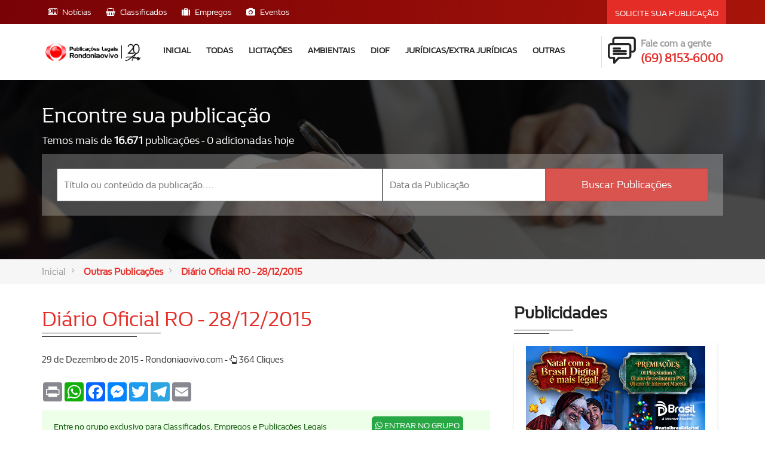

--- FILE ---
content_type: text/html; charset=UTF-8
request_url: https://publicacoeslegais.rondoniaovivo.com/publicacao/2015/12/29/diariooficialro28122015/209747/
body_size: 7543
content:
<!DOCTYPE html>
<html lang="pt-br">
<head>
    <meta http-equiv="content-type" content="text/html;charset=UTF-8" />
    <!--[if IE]>
    <meta http-equiv="X-UA-Compatible" content="IE=edge">
    <![endif]-->
    <meta name="keywords" content="publicaçoes legais, cartorio, documento, oficio">
    <meta name="author" content="rondoniaovivo.com">
            <meta property="article:published_time" content="2015-12-29T00:00:00-04:00" />
        <meta property="article:section" content="Publicações Legais" />
        <meta property="og:type" content="article">
        <meta property="og:title" content="Diário Oficial RO - 28/12/2015 Publicações Legais - Publicações Legais"/>
        <meta property="og:description" content="Outras Publicações - Diário Oficial RO - 28/12/2015"/>
        <meta property="og:image" content="https://publicacoeslegais.rondoniaovivo.com/imagensPublicacoesLegais/Balanco(1).jpg"/>
        <meta property="og:url" content="https://publicacoeslegais.rondoniaovivo.com/publicacao/2015/12/29/diariooficialro28122015/209747/"/>
        <meta property="og:site_name" content="Publicações Legais Rondoniaovivo"/>
        <meta property="fb:admins" content="rondoniaovivo"/>
        <meta name="twitter:card" content="summary">
        <meta name="twitter:url" content="https://publicacoeslegais.rondoniaovivo.com/">
        <meta name="twitter:title" content="Diário Oficial RO - 28/12/2015 Publicações Legais - Publicações Legais">
        <meta name="twitter:description" content="Outras Publicações - Diário Oficial RO - 28/12/2015">
        <meta name="twitter:image" content="https://publicacoeslegais.rondoniaovivo.com/imagensPublicacoesLegais/Balanco(1).jpg">
        <meta name="description" content="Outras Publicações - Diário Oficial RO - 28/12/2015">
        <title>Diário Oficial RO - 28/12/2015 Publicações Legais - Publicações Legais</title>

    <link rel="icon" href="/favicon/favicon.ico" type="image/x-icon" />
    <link rel="apple-touch-icon" sizes="57x57" href="/favicon/apple-icon-57x57.png">
    <link rel="apple-touch-icon" sizes="60x60" href="/favicon/apple-icon-60x60.png">
    <link rel="apple-touch-icon" sizes="72x72" href="/favicon/apple-icon-72x72.png">
    <link rel="apple-touch-icon" sizes="76x76" href="/favicon/apple-icon-76x76.png">
    <link rel="apple-touch-icon" sizes="114x114" href="/favicon/apple-icon-114x114.png">
    <link rel="apple-touch-icon" sizes="120x120" href="/favicon/apple-icon-120x120.png">
    <link rel="apple-touch-icon" sizes="144x144" href="/favicon/apple-icon-144x144.png">
    <link rel="apple-touch-icon" sizes="152x152" href="/favicon/apple-icon-152x152.png">
    <link rel="apple-touch-icon" sizes="180x180" href="/favicon/apple-icon-180x180.png">
    <link rel="icon" type="image/png" sizes="192x192"  href="/favicon/android-icon-192x192.png">
    <link rel="icon" type="image/png" sizes="32x32" href="/favicon/favicon-32x32.png">
    <link rel="icon" type="image/png" sizes="96x96" href="/favicon/favicon-96x96.png">
    <link rel="icon" type="image/png" sizes="16x16" href="/favicon/favicon-16x16.png">
    <link rel="manifest" href="/favicon/manifest.json">
    <meta name="msapplication-TileColor" content="#ffffff">
    <meta name="msapplication-TileImage" content="/favicon/ms-icon-144x144.png">
    <meta name="theme-color" content="#ffffff">
    <meta name="viewport" content="width=device-width, initial-scale=1, maximum-scale=1">

    <link rel="stylesheet" href="/css/bootstrap.css">
    <!-- =-=-=-=-=-=-= Template CSS Style =-=-=-=-=-=-= -->
    <link rel="stylesheet" href="/css/style.css">
    <!-- =-=-=-=-=-=-= Font Awesome =-=-=-=-=-=-= -->
    <link rel="stylesheet" href="/css/font-awesome.css" type="text/css">
    <!-- =-=-=-=-=-=-= Flat Icon =-=-=-=-=-=-= -->
    <link href="/css/flaticon.css" rel="stylesheet">
    <!-- =-=-=-=-=-=-= Et Line Fonts =-=-=-=-=-=-= -->
    <!-- =-=-=-=-=-=-= Menu Drop Down =-=-=-=-=-=-= -->
    <link rel="stylesheet" href="/css/carspot-menu.css" type="text/css">
    <!-- =-=-=-=-=-=-= Animation =-=-=-=-=-=-= -->
    <!-- =-=-=-=-=-=-= Select Options =-=-=-=-=-=-= -->
    <link href="/css/select2.min.css" rel="stylesheet" />
    <!-- =-=-=-=-=-=-= noUiSlider =-=-=-=-=-=-= -->
    <link href="/css/nouislider.min.css" rel="stylesheet">
    <!-- =-=-=-=-=-=-= Responsive Media =-=-=-=-=-=-= -->
    <link href="/css/responsive-media.css" rel="stylesheet">
    <!-- =-=-=-=-=-=-= Template Color =-=-=-=-=-=-= -->
    <link rel="stylesheet" id="color" href="/css/colors/defualt.css">

    <!-- JavaScripts -->
    <script src="/js/modernizr.js"></script>
    <!-- HTML5 Shim and Respond.js IE8 support of HTML5 elements and media queries -->
    <!-- WARNING: Respond.js doesn't work if you view the page via file:// -->
    <!--[if lt IE 9]>
    <script src="https://oss.maxcdn.com/html5shiv/3.7.2/html5shiv.min.js"></script>
    <script src="https://oss.maxcdn.com/respond/1.4.2/respond.min.js"></script>
    <![endif]-->
    <link rel="stylesheet" type="text/css" href="/plugins/sweetalert2/sweetalert2.css">
    <link rel="stylesheet" href="/js/pickerdate/themes/default.css" id="theme_base">
    <link rel="stylesheet" href="/js/pickerdate/themes/default.date.css" id="theme_date">
    <link rel="stylesheet" type="text/css" href="/css/style-publicacoes.css?id=52ff59b0e6048e1290752aad8cf3ed85">
    
   
<style>
    iframe {
        width: 100%;
        min-height: 800px;
    }

    .page-header-area-2 {
        padding: 0px !important;
    }

    .area-grupo-whatsapp {
        margin: 15px 0;
        background-color: #edffe8;
        padding: 10px;

    }

    .area-grupo-whatsapp p {
        color: #0a5206 !important;
        font-size: .9em !important;
        font-weight: 500 !important;
        margin-top: 8px !important;
        margin-bottom: 0px !important;
    }

    .btn-enrar-grupo {
        border-radius: 5px !important;
        padding: 5px !important;
        background-color: #28a745 !important;
        border-color: #28a745 !important;

    }
</style>
</head>

<body>

    <div class="colored-header">
    <!-- Top Bar -->
    <div class="header-top">
        <div class="container">
            <div class="row">
                <!-- Header Top Left -->
                <div class="header-top-left col-md-6 col-sm-6 col-xs-12 hidden-xs">
                    <ul class="listnone">
                        <li><a href="https://rondoniaovivo.com/home/" target="_blank"><i class="fa fa-newspaper-o" aria-hidden="true"></i> Notícias</a></li>
                        <li><a href="https://classificados.rondoniaovivo.com/" target="_blank"><i class="fa fa-shopping-basket" aria-hidden="true"></i> Classificados</a></li>
                        <li><a href="https://empregos.rondoniaovivo.com/" target="_blank"><i class="fa fa-suitcase" aria-hidden="true"></i> Empregos</a></li>
                        <li><a href="https://eventos.rondoniaovivo.com/" target="_blank"><i class="fa fa-camera" aria-hidden="true"></i> Eventos</a></li>

                    </ul>
                </div>
                
                <div class="header-right col-md-6 col-sm-6 col-xs-12 ">
                     <div class="pull-right">
                        <ul class="listnone">
                           <li>
                               <a href="https://api.whatsapp.com/send?phone=556981536000&text=Quero anunciar uma publicação no Rondoniaovivo.com" target="_blank" class="btn btn-theme">Solicite sua publicação</a>
                           </li>
                        </ul>
                     </div>
                  </div>
                
            </div>
        </div>
    </div> 
    <!-- Top Bar End -->
    <!-- Navigation Menu -->
    <div class="clearfix"></div>
    <!-- menu start -->
    <nav id="menu-1" class="mega-menu">
        <!-- menu list items container -->
        <section class="menu-list-items">
            <div class="container">
                <div class="row">
                    <div class="col-lg-12 col-md-12">
                        <!-- menu logo -->
                        <ul class="menu-logo">
                            <li>
                                <a href="/inicial/"><img src="/images/logo-publicacoes-legais-20anos.png?id=123" title="Publicações Legais - Rondoniaovivo.com - 20 Anos" alt="Publicações Legais - Rondoniaovivo.com - 20 Anos" class="img-responsive"> </a>
                            </li>
                        </ul>
                        <!-- menu links -->
                        <ul class="menu-links">
                           <!-- active class -->
                           <li>
                              <a href="/">Inicial </a>
                           </li>
                           <li>
                               <a href="/publicacoes/">Todas</a>
                           </li>
                                                       <li>
                              <a href="/categoria/licitacoes/7/">Licitações</a>
                            </li>
                                                       <li>
                              <a href="/categoria/publicacoesambientais/1/">Ambientais</a>
                            </li>
                                                       <li>
                              <a href="/categoria/diariosoficiais/4/">DIOF</a>
                            </li>
                                                       <li>
                              <a href="/categoria/publicacoesjuridicasextrajuridicas/2/">Jurídicas/Extra Jurídicas</a>
                            </li>
                                                       <li>
                              <a href="/categoria/outraspublicacoes/3/">Outras</a>
                            </li>
                                                   </ul>
                        <ul class="menu-search-bar">
                           <li>
                               <a href="https://api.whatsapp.com/send?phone=556981536000&text=Quero anunciar uma publicação no Rondoniaovivo.com" target="_blank">
                                 <div class="contact-in-header clearfix">
                                    <i class="flaticon-chat-3"></i>
                                    <span>
                                    Fale com a gente
                                    <br>
                                    <strong>(69) 8153-6000</strong>
                                    </span>
                                 </div>
                              </a>
                           </li>
                        </ul>
                        
                        

                    </div>
                </div>
            </div>
        </section>
    </nav>
    <!-- menu end -->
</div>
<div class="clearfix"></div>
<section class="main-search parallex topoSite">
    <div class="container">
        <div class="row">
            <div class="col-md-12 col-xs-12 col-sm-12">
                <div class="main-search-title">
                    <h1>Encontre sua publicação</h1>
                                        <p class="hidden-xs">Temos mais de  <strong>16.671</strong> publicações - 0 adicionadas hoje</p>
                </div>
                <div class="search-section">
                    <div id="form-panel">
                        <ul class="list-unstyled search-options clearfix">
                            <li>
                                <input type="text" id="input_search" placeholder="Título ou conteúdo da publicação...." value="">
                            </li>
                            <li>
                                 <input type="text" id="dataPublicacao" class="input-block search_vagas datepicker" placeholder="Data da Publicação" value="">
                            </li>
                            <li>
                                <button type="button" onclick="javascript: iniciaBusca();" class="btn btn-danger btn-lg btn-block">Buscar Publicações</button>
                            </li>
                        </ul>
                    </div>
                </div>
            </div>
        </div>
    </div>
</section>


<!-- <section class="main-search parallex topoSite">
    <div class="container">
        <div class="row">
            <div class="col-md-12 col-xs-12 col-sm-12">
                <div class="main-search-title">

                </div>
                <div class="search-section">
                    <ul class="nav nav-justified nav-tabs" >
                        <li class="active" style="padding:10px;" ><h1 style="margin: 0px; font-size: 2rem; padding: 0px; padding-left: 10px;">Encontre sua publicação</h1></li>
                    </ul>
                    <div class="tab-content">
                        <div class="profile-edit tab-pane fade in profile-edit-empregos active" id="vagas">
                            <div id="form-panel form-panel-empregos">
                                <ul class="list-unstyled search-options clearfix">

                                    <li class="campoBusca">
                                        <input type="text" class="input-block search_vagas" placeholder="Informe a publicação que deseja encontrar ou selecione a ">
                                    </li>

                                    <li class="campoData">
                                        <input type="text" class="input-block search_vagas datepicker" placeholder="Data da Publicação">
                                    </li>

                                    <li class="botaoBusca">
                                        <button type="button" class="btn btn-danger btn-lg btn-block"><i class="fa fa-search" aria-hidden="true"></i></button>
                                    </li>

                                </ul>
                            </div>
                        </div>


                    </div>


                </div>
            </div>
        </div>

        <a href="/publicacao/anunciar/" class="search-anuncie">SOLICITE SUA PUBLICAÇÃO</a>

        <button class="scroll"><span class="arrow arrow-down"></span></button>
    </div>
</section>-->
    <!-- =-=-=-=-=-=-= Breadcrumb =-=-=-=-=-=-= -->
    <div class="page-header-area-2 gray">
        <div class="container">
            <div class="row">
                <div class="col-lg-12 col-md-12 col-sm-12 col-xs-12">
                    <div class="small-breadcrumb">
                        <div class="breadcrumb-link">
                            <ul>
                                <li><a href="/inicial/">Inicial</a></li>
                                <li><a class="active" href="/categoria/outraspublicacoes/3/">Outras Publicações</a></li>
                                <li><a class="active" href="https://publicacoeslegais.rondoniaovivo.com/publicacao/2015/12/29/diariooficialro28122015/209747/"><span class="heading-color"> Diário Oficial RO - 28/12/2015</span></a></li>
                            </ul>
                        </div>
                    </div>
                </div>
            </div>
        </div>
    </div>
    <!-- =-=-=-=-=-=-= Breadcrumb End =-=-=-=-=-=-= -->

    <div class="main-content-area clearfix">
        <!-- =-=-=-=-=-=-= About CarSpot =-=-=-=-=-=-= -->
        <section class="custom-padding about-us">
            <div class="container">

                
<div id="carousel-example-generic" class="carousel slide" data-ride="carousel">   <div class="carousel-inner" role="listbox">
<div class="col-md-12 col-xs-12 col-sm-12 visible-xs text-center box-publicidade item active box-publicidade-mobile"><center><script async src="https://pagead2.googlesyndication.com/pagead/js/adsbygoogle.js?client=ca-pub-2642399668657759"
     crossorigin="anonymous"></script>
<!-- Anuncio 300x250 -->
<ins class="adsbygoogle"
     style="display:inline-block;width:300px;height:250px"
     data-ad-client="ca-pub-2642399668657759"
     data-ad-slot="9233655245"></ins>
<script>
     (adsbygoogle = window.adsbygoogle || []).push({});
</script></center>
</div>
</div></div>

                <div class="row">
                    <div class="col-lg-8 col-md-8 col-sm-12 col-xs-12">

                        <div class="content">

                            <div class="small-breadcrumb">
                                <div class="header-page">
                                    <h1> <span class="heading-color"><span class="heading-color"> Diário Oficial RO - 28/12/2015</span> </span></h1>

                                </div>
                            </div>
                            <div class="row" style="margin: 20px 0px;">
                                <div class="col-lg-8 col-md-8 col-sm-12 col-xs-12" style="padding: 0px;">
                                    <h5>29 de Dezembro de 2015 - Rondoniaovivo.com - <i class="fa fa-hand-o-up"></i> 364 Cliques</h5>
                                </div>
                            </div>
                            <div class="row">
                                <div class="col-lg-12 col-md-12 col-sm-12 col-xs-12">
                                    <div class="a2a_kit a2a_kit_size_32 a2a_default_style" data-a2a-url="https://publicacoeslegais.rondoniaovivo.com/publicacao/2015/12/29/diariooficialro28122015/209747/" data-a2a-title=" - Rondoniaovivo.com">
                                                <a class="a2a_button_print"></a>
                                                <a class="a2a_button_whatsapp"></a>
                                                <a class="a2a_button_facebook"></a>
                                                <a class="a2a_button_facebook_messenger"></a>
                                                <a class="a2a_button_twitter"></a>
                                                <a class="a2a_button_telegram" href="https://www.addtoany.com/add_to/telegram?linkurl=https://publicacoeslegais.rondoniaovivo.com/publicacao/2015/12/29/diariooficialro28122015/209747/" target="_blank"></a>
                                                <a class="a2a_button_email"></a>
                                            </div>
                                </div>
                            </div>
                            <script async src="https://static.addtoany.com/menu/page.js"></script>
                            <div class="area-grupo-whatsapp">
                                <div class="row">
                                                                            <div class="col-sm-8 text-center">
                                            <p>Entre no grupo exclusivo para Classificados, Empregos e Publicações Legais</p>
                                        </div>
                                        <div class="col-sm-4 text-center">
                                            <a target="_blank" href="https://chat.whatsapp.com/CQvAWYPn3Yy5xLAJeGfylW" class="btn btn-success btn-enrar-grupo">
                                                <i class="fa fa-whatsapp"></i> ENTRAR NO GRUPO
                                            </a>
                                        </div>
                                                                    </div>
                            </div>

                                                            <div class="row">
                                    <div class="col-sm-12 text-right">
                                        <div class="form-group">
                                            <a href="/download/?file=" target="_blank" class="btn btn-danger btn-xs">Baixar Publicação</a>
                                        </div>
                                    </div>
                                </div>
                            
                            
                                                                                                <embed id="plugin" type="application/x-google-chrome-pdf" src="http://www.diof.ro.gov.br/data/uploads/2015/12/Doe-_-28_12_2015.pdf" stream-url="chrome-extension://mhjfbmdgcfjbbpaeojofohoefgiehjai/31340994-7d42-4014-b3d8-fc0e0c27ca69" headers="Accept-Ranges: bytes
Connection: keep-alive
Content-Length: 1473064
Content-Type: application/pdf
Date: Thu, 09 May 2019 05:34:47 GMT
ETag: &quot;167a28-536e7c1a95a80&quot;
Last-Modified: Tue, 05 Jul 2016 18:38:18 GMT
Server: nginx/1.15.12
" background-color="0xFF525659" top-toolbar-height="56" javascript="allow" top-level-url="undefined">
                            
                                                            <div class="row">
                                    <div class="col-sm-12 text-left">
                                        <div class="form-group" style="margin-top: 10px;">
                                            <a href="/download/?file=" target="_blank" class="btn btn-danger btn-xs">Baixar Publicação</a>
                                        </div>
                                    </div>
                                </div>
                                                        <div class="row">
                                <div class="col-md-12 col-xs-12 col-sm-12">

                                    <!-- Single Ad End -->
                                    <div class="col-md-6 col-xs-12 col-sm-6 text-center padding-zero">
                                        <div class="box-publicidade">
                                                                                            <script async src="//pagead2.googlesyndication.com/pagead/js/adsbygoogle.js"></script>
                                                <!-- CLASSIFICADOS - 1 -->
                                                <ins class="adsbygoogle"
                                                    style="display:inline-block;width:300px;height:250px"
                                                    data-ad-client="ca-pub-2642399668657759"
                                                    data-ad-slot="4151073295"></ins>
                                                <script>
                                                    (adsbygoogle = window.adsbygoogle || []).push({});
                                                </script>
                                                                                    </div>
                                    </div>


                                    <div class="col-md-6 col-xs-12 col-sm-6 text-center padding-zero">
                                        <div class="box-publicidade">
                                            <script async src="//pagead2.googlesyndication.com/pagead/js/adsbygoogle.js"></script>
                                            <!-- CLASSIFICADOS - 1 -->
                                            <ins class="adsbygoogle"
                                                style="display:inline-block;width:300px;height:250px"
                                                data-ad-client="ca-pub-2642399668657759"
                                                data-ad-slot="4151073295"></ins>
                                            <script>
                                                (adsbygoogle = window.adsbygoogle || []).push({});
                                            </script>
                                        </div>
                                    </div>
                                </div>
                            </div>

                            <div class="col-lg-12 col-md-12 col-sm-12 col-xs-12" style="padding: 20px 0;">
                                <div class="small-breadcrumb">
                                    <div class="header-page">
                                        <h1>Veja outras <span class="heading-color">Outras Publicações</span></h1>
                                    </div>
                                </div>
                            </div>
                            
<div id="carousel-example-generic" class="carousel slide" data-ride="carousel">   <div class="carousel-inner" role="listbox">
<div class="col-md-12 col-xs-12 col-sm-12 visible-xs text-center box-publicidade item active box-publicidade-mobile"><center><script async src="https://pagead2.googlesyndication.com/pagead/js/adsbygoogle.js?client=ca-pub-2642399668657759"
     crossorigin="anonymous"></script>
<!-- Anuncio 300x250 -->
<ins class="adsbygoogle"
     style="display:inline-block;width:300px;height:250px"
     data-ad-client="ca-pub-2642399668657759"
     data-ad-slot="9233655245"></ins>
<script>
     (adsbygoogle = window.adsbygoogle || []).push({});
</script></center>
</div>
</div></div>                            <!-- Row -->
                            <!-- Middle Content Area -->
                            <div class="col-md-12 col-xs-12 col-sm-12">

                                <!-- Blog Archive -->
                                <div class="posts-masonry" style="position: relative;">

                                    <!-- Blog Post-->
                                                                            <div class="col-md-3 col-sm-3 col-xs-6">
                                            <div class="blog-post">
                                                <div class="post-img">
                                                    <a href="/publicacao/2025/07/30/balancoligaindependentedemotocrossdoestadoderondonialimero/325812/"> <img class="img-responsive" alt="BALANÇO: Liga Independente de Motocross do Estado de Rondônia - LIMERO" src="/imagensPublicacoesLegais/Balanco(1).jpg"> </a>
                                                </div>
                                                <div class="post-info"> <a href="/publicacao/2025/07/30/balancoligaindependentedemotocrossdoestadoderondonialimero/325812/">30/07/2025</a></div>
                                                <h3 class="post-title"> <a href="/publicacao/2025/07/30/balancoligaindependentedemotocrossdoestadoderondonialimero/325812/"> BALANÇO: Liga Independente de Motocross do Estado de Rondônia - LIMERO </a> </h3>
                                            </div>
                                        </div>
                                        <!-- Blog Post-->

                                                                            <div class="col-md-3 col-sm-3 col-xs-6">
                                            <div class="blog-post">
                                                <div class="post-img">
                                                    <a href="/publicacao/2023/08/04/balancopatrimonial2022ctrportovelhosa/285076/"> <img class="img-responsive" alt="Balanço Patrimonial 2022 - CTR Porto Velho S/A" src="/imagensPublicacoesLegais/Balanco(1).jpg"> </a>
                                                </div>
                                                <div class="post-info"> <a href="/publicacao/2023/08/04/balancopatrimonial2022ctrportovelhosa/285076/">04/08/2023</a></div>
                                                <h3 class="post-title"> <a href="/publicacao/2023/08/04/balancopatrimonial2022ctrportovelhosa/285076/"> Balanço Patrimonial 2022 - CTR Porto Velho S/A </a> </h3>
                                            </div>
                                        </div>
                                        <!-- Blog Post-->

                                                                            <div class="col-md-3 col-sm-3 col-xs-6">
                                            <div class="blog-post">
                                                <div class="post-img">
                                                    <a href="/publicacao/2023/06/30/balancopatrimonial2022ctrportovelho/283239/"> <img class="img-responsive" alt="Balanço Patrimonial 2022 - CTR Porto Velho" src="/imagensPublicacoesLegais/Balanco(1).jpg"> </a>
                                                </div>
                                                <div class="post-info"> <a href="/publicacao/2023/06/30/balancopatrimonial2022ctrportovelho/283239/">30/06/2023</a></div>
                                                <h3 class="post-title"> <a href="/publicacao/2023/06/30/balancopatrimonial2022ctrportovelho/283239/"> Balanço Patrimonial 2022 - CTR Porto Velho </a> </h3>
                                            </div>
                                        </div>
                                        <!-- Blog Post-->

                                                                            <div class="col-md-3 col-sm-3 col-xs-6">
                                            <div class="blog-post">
                                                <div class="post-img">
                                                    <a href="/publicacao/2022/06/18/uzzipayinstituicaodepagamentossa/264670/"> <img class="img-responsive" alt="Uzzipay Instituição de Pagamentos S/A" src="/imagensPublicacoesLegais/Balanco(1).jpg"> </a>
                                                </div>
                                                <div class="post-info"> <a href="/publicacao/2022/06/18/uzzipayinstituicaodepagamentossa/264670/">18/06/2022</a></div>
                                                <h3 class="post-title"> <a href="/publicacao/2022/06/18/uzzipayinstituicaodepagamentossa/264670/"> Uzzipay Instituição de Pagamentos S/A </a> </h3>
                                            </div>
                                        </div>
                                        <!-- Blog Post-->

                                    </div></div><div class="col-md-12 col-xs-12 col-sm-12"> <div class="posts-masonry" style="position: relative;">                                        <div class="col-md-3 col-sm-3 col-xs-6">
                                            <div class="blog-post">
                                                <div class="post-img">
                                                    <a href="/publicacao/2021/12/07/notaexplicativademonstracoescontabeis2020fazendariomadeirasa/255198/"> <img class="img-responsive" alt="Nota Explicativa Demonstrações Contábeis 2020 Fazenda Rio Madeira SA" src="/imagensPublicacoesLegais/Balanco(1).jpg"> </a>
                                                </div>
                                                <div class="post-info"> <a href="/publicacao/2021/12/07/notaexplicativademonstracoescontabeis2020fazendariomadeirasa/255198/">07/12/2021</a></div>
                                                <h3 class="post-title"> <a href="/publicacao/2021/12/07/notaexplicativademonstracoescontabeis2020fazendariomadeirasa/255198/"> Nota Explicativa Demonstrações Contábeis 2020 Fazenda Rio Madeira SA </a> </h3>
                                            </div>
                                        </div>
                                        <!-- Blog Post-->

                                                                            <div class="col-md-3 col-sm-3 col-xs-6">
                                            <div class="blog-post">
                                                <div class="post-img">
                                                    <a href="/publicacao/2021/12/07/demonstracoescontabeis2020fazendariomadeirasa/255192/"> <img class="img-responsive" alt="Demonstrações Contábeis 2020 Fazenda Rio Madeira S/A" src="/imagensPublicacoesLegais/Balanco(1).jpg"> </a>
                                                </div>
                                                <div class="post-info"> <a href="/publicacao/2021/12/07/demonstracoescontabeis2020fazendariomadeirasa/255192/">07/12/2021</a></div>
                                                <h3 class="post-title"> <a href="/publicacao/2021/12/07/demonstracoescontabeis2020fazendariomadeirasa/255192/"> Demonstrações Contábeis 2020 Fazenda Rio Madeira S/A </a> </h3>
                                            </div>
                                        </div>
                                        <!-- Blog Post-->

                                                                            <div class="col-md-3 col-sm-3 col-xs-6">
                                            <div class="blog-post">
                                                <div class="post-img">
                                                    <a href="/publicacao/2020/12/01/demonstracoescontabeis2019rovemaenergiasa/232260/"> <img class="img-responsive" alt="Demonstrações Contábeis 2019: Rovema Energia S/A" src="/imagensPublicacoesLegais/Balanco(1).jpg"> </a>
                                                </div>
                                                <div class="post-info"> <a href="/publicacao/2020/12/01/demonstracoescontabeis2019rovemaenergiasa/232260/">01/12/2020</a></div>
                                                <h3 class="post-title"> <a href="/publicacao/2020/12/01/demonstracoescontabeis2019rovemaenergiasa/232260/"> Demonstrações Contábeis 2019: Rovema Energia S/A </a> </h3>
                                            </div>
                                        </div>
                                        <!-- Blog Post-->

                                                                            <div class="col-md-3 col-sm-3 col-xs-6">
                                            <div class="blog-post">
                                                <div class="post-img">
                                                    <a href="/publicacao/2020/08/04/despesascontabeisfazendariomadeirasa2019/224770/"> <img class="img-responsive" alt="Despesas contábeis Fazenda Rio Madeira S/A 2019" src="/imagensPublicacoesLegais/Balanco(1).jpg"> </a>
                                                </div>
                                                <div class="post-info"> <a href="/publicacao/2020/08/04/despesascontabeisfazendariomadeirasa2019/224770/">04/08/2020</a></div>
                                                <h3 class="post-title"> <a href="/publicacao/2020/08/04/despesascontabeisfazendariomadeirasa2019/224770/"> Despesas contábeis Fazenda Rio Madeira S/A 2019 </a> </h3>
                                            </div>
                                        </div>
                                        <!-- Blog Post-->

                                    </div></div><div class="col-md-12 col-xs-12 col-sm-12"> <div class="posts-masonry" style="position: relative;">


                                    <!-- Middle Content Area  End -->

                                </div>


                            </div>

                            <div class="row">
                                <div class="col-md-12 col-xs-12 col-sm-12" style="float: right; padding-bottom: 20px; padding-right: 40px;">
                                    <a href="/categoria/outraspublicacoes/3/" class="btn btn-theme pull-right">Todas as publicações</a>
                                </div>
                            </div>
                        </div>

                        <!-- Row End -->

                    </div>


                    <!-- Conteúdo da direita -->
<div class="col-md-4 col-xs-12 col-sm-12 hidden-xs">
 <!-- Sidebar Widgets -->
 <div class="blog-sidebar">
    <!-- Categories -->
    <div class="widget">
       <div class="widget-heading">
          <h4 class="panel-title"><a>Publicidades</a></h4>
       </div>
       <div class="widget-content">
                      <div class="col-md-12 col-xs-12 col-sm-12 text-center box-publicidade">
               <a href="/clique-publicidade/974/" target="_blank"><img src="/imagensPublicidades/BANNER-SITE-III-NATAL-COM-A-BRD-E-MAIS-LEGAL-2025-19236.png" width="300" height="250" alt=""></a>           </div>
                      <div class="col-md-12 col-xs-12 col-sm-12 text-center box-publicidade">
               <script async src="https://pagead2.googlesyndication.com/pagead/js/adsbygoogle.js?client=ca-pub-2642399668657759"
     crossorigin="anonymous"></script>
<!-- Anuncio 300x250 -->
<ins class="adsbygoogle"
     style="display:inline-block;width:300px;height:250px"
     data-ad-client="ca-pub-2642399668657759"
     data-ad-slot="9233655245"></ins>
<script>
     (adsbygoogle = window.adsbygoogle || []).push({});
</script>           </div>
                  </div>
    </div>
    <!-- Latest News -->
 </div>
 <!-- Sidebar Widgets End -->
</div>
                </div>


            </div>
        </section>
        <!-- =-=-=-=-=-=-= About CarSpot End =-=-=-=-=-=-= -->
        <footer class="footer-bg" style="border-top:1px solid #DDD;">
    <!-- Footer Content -->
    <div class="footer-top">
        <div class="container">
            
            
<div id="carousel-example-generic" class="carousel slide" data-ride="carousel">   <div class="carousel-inner" role="listbox">
<div class="col-md-12 col-xs-12 col-sm-12 visible-xs text-center box-publicidade item active box-publicidade-mobile"><center><script async src="https://pagead2.googlesyndication.com/pagead/js/adsbygoogle.js?client=ca-pub-2642399668657759"
     crossorigin="anonymous"></script>
<!-- Anuncio 300x250 -->
<ins class="adsbygoogle"
     style="display:inline-block;width:300px;height:250px"
     data-ad-client="ca-pub-2642399668657759"
     data-ad-slot="9233655245"></ins>
<script>
     (adsbygoogle = window.adsbygoogle || []).push({});
</script></center>
</div>
</div></div>
            <div class="row footer-imagem">
                <img src="/images/bg-footer.jpg" alt="">
            </div>

        </div>

        <div class="rowB">
            <div class="container">


                <div class="col-md-10 col-sm-12 col-xs-12">
                    <div class="box-full">
                        <div class="box-full__header">
                            <h5 class="color-white"><i class="fa fa-briefcase" aria-hidden="true"></i> CATEGORIAS DE PUBLICAÇÕES</h5>
                        </div>
                        <div class="box-full__content">
                         <div class="col-md-4 col-sm-12 col-xs-12">
                             <ul>
                                                                <li><a href="/categoria/diariosoficiais/4/"> Diários Oficiais</a></li>
                                                                    <li><a href="/categoria/editaisdeconvocacao/5/"> Editais de Convocação</a></li>
                                                                    <li><a href="/categoria/licitacoes/7/"> Licitações</a></li>
                                                                    <li><a href="/categoria/outraspublicacoes/3/"> Outras Publicações</a></li>
                                                                    <li><a href="/categoria/publicacoesambientais/1/"> Publicações Ambientais</a></li>
                                                                    <li><a href="/categoria/publicacoesjuridicasextrajuridicas/2/"> Publicações Jurídicas/Extra Jurídicas</a></li>
                                
                            </ul>
                            </div> 
                        </div>
                    </div>
                </div>
               
                <div class="col-md-2  col-sm-6 col-xs-12">
                    <div class="box-full">
                        <div class="box-full__header">
                            <h5 class="color-white"><i class="fa fa-wrench" aria-hidden="true"></i> Serviços</h5>
                        </div>
                        <div class="box-full__content services">
                            <ul>

                                <li><a href="https://api.whatsapp.com/send?phone=556981536000&text=Quero anunciar uma publicação no Rondoniaovivo.com" target="_blank">(69) 8153-6000</a></li>
                                <li><a href="https://rondoniaovivo.com/home/" title="" target="_blank">Notícias</a></li>
                                <li><a href="https://classificados.rondoniaovivo.com/" title="Classificados" target="_blank">Classificados</a></li>
                                <li><a href="https://empregos.rondoniaovivo.com/" title="Empregos" target="_blank">Empregos</a></li>
                                <li><a href="https://eventos.rondoniaovivo.com/" title="Eventos" target="_blank">Eventos</a></li>
                                <li><a href="https://rondoniaovivo.com/fale-conosco/" title="_blank" target="_blank">Fale Conosco</a></li>
                            </ul>
                        </div>
                    </div>
                </div>


            </div>
        </div>


        <div class="rowC">
            <div class="container">
                <div class="row">
                    <div class="grid-1-2">
                        <p>© 2005 - 2025, Rondoniaovivo.com. Todos os direitos reservados</p>
                    </div>
                </div>
            </div>
        </div>
    </div>

</footer>    </div>


    <div class="hidden-xs"><script data-cfasync="false" type="text/javascript" id="clever-core">
    /* <![CDATA[ */
    (function (document, window) {
        var a, c = document.createElement("script"), f = window.frameElement;

        c.id= "CleverCoreLoader49979";
        c.src = "https://scripts.cleverwebserver.com/e359c58cdc365402ce3ecb486f4a8c3b.js";
        c.async = !0;
        c.type = "text/javascript";
        c.setAttribute("data-target",window.name|| (f && f.getAttribute("id")));
        c.setAttribute("data-callback", "put-your-callback-function-here");
        c.setAttribute("data-callback-url-click", "put-your-click-macro-here");
        c.setAttribute("data-callback-url-view", "put-your-view-macro-here");
        try {
            a = parent.document.getElementsByTagName("script")[0] || document.getElementsByTagName("script")[0];
        } catch (e) {
            a = !1;
        }
        a || (a = document.getElementsByTagName("head")[0] || document.getElementsByTagName("body")[0]);
        a.parentNode.insertBefore(c, a);
    })(document, window);
    /* ]]> */
</script></div><div class="visible-xs"><script data-cfasync="false" type="text/javascript" id="clever-core">
    /* <![CDATA[ */
    (function (document, window) {
        var a, c = document.createElement("script"), f = window.frameElement;

        c.id= "CleverCoreLoader49979";
        c.src = "https://scripts.cleverwebserver.com/e359c58cdc365402ce3ecb486f4a8c3b.js";
        c.async = !0;
        c.type = "text/javascript";
        c.setAttribute("data-target",window.name|| (f && f.getAttribute("id")));
        c.setAttribute("data-callback", "put-your-callback-function-here");
        c.setAttribute("data-callback-url-click", "put-your-click-macro-here");
        c.setAttribute("data-callback-url-view", "put-your-view-macro-here");
        try {
            a = parent.document.getElementsByTagName("script")[0] || document.getElementsByTagName("script")[0];
        } catch (e) {
            a = !1;
        }
        a || (a = document.getElementsByTagName("head")[0] || document.getElementsByTagName("body")[0]);
        a.parentNode.insertBefore(c, a);
    })(document, window);
    /* ]]> */
</script></div><a href="#0" class="cd-top">Top</a>

<script src="/js/jquery.min.js"></script>
<script src="/js/bootstrap.min.js"></script>
<script src="/js/carspot-menu.js"></script>
<script src="/js/select2.min.js"></script>
<script src="/js/nouislider.all.min.js"></script>
<script src="/js/carousel.min.js"></script>
<script src="/js/slide.js"></script>
<script src="/js/imagesloaded.js"></script>
<script src="/js/isotope.min.js"></script>
<script src="/js/icheck.min.js"></script>
<script src="/js/wow.js"></script>
<script src="/js/custom.js?id=52ff59b0e6048e1290752aad8cf3ed85"></script>
<script src="/plugins/sweetalert2/sweetalert2.all.js"></script>
<script src="/js/blockui.min.js"></script>
<script src="/js/jquery.maskedinput-1.2.2.js"></script>
<script src="/js/jquery.numeric.js"></script>
<script src="/js/jquery.price_format.js"></script>
<script src="/js/pickerdate/picker.js"></script>
<script src="/js/pickerdate/picker.date.js"></script>
<script src="/js/pickerdate/legacy.js"></script>
<script src="/js/custom-publicacoes.js?id=52ff59b0e6048e1290752aad8cf3ed85"></script>
<script>
    
    $('.datepicker').pickadate({
        monthsFull: ['Jan', 'Fev', 'Mar', 'Abr', 'Mai', 'Jun', 'Jul', 'Ago', 'Set', 'Out', 'Nov', 'Dez'],
        weekdaysShort: ['Dom', 'Seg', 'Ter', 'Qua', 'Qui', 'Sex', 'Sáb'],
        today: 'Hoje',
        clear: 'Limpa',
        close: 'Fechar',
        format: 'dd/mm/yyyy',
        formatSubmit: 'yyy-mm-dd'
   })
</script>

<!-- Global site tag (gtag.js) - Google Analytics -->
<script async src="https://www.googletagmanager.com/gtag/js?id=UA-140010775-1"></script>
<script>
  window.dataLayer = window.dataLayer || [];
  function gtag(){dataLayer.push(arguments);}
  gtag('js', new Date());

  gtag('config', 'UA-140010775-1');
</script>    <script>
        var a2a_config = a2a_config || {};

        a2a_config.thanks = {
            postShare: true,
            ad: '<ins class=\"adsbygoogle\"\
            style=\"display:inline-block;width:300px;height:250px\"\
            data-ad-client=\"ca-pub-9178289176995135\"\
            data-ad-slot=\"8762564222\"></ins>\
        <\script>\
        (adsbygoogle = window.adsbygoogle || []).push({});\
        <\/script>'
        };
        
        app = window.app || {};
        app.content = {
            init: function() {
                this.attachEvent();
            },
            attachEvent: function() {
                $('.scroll').on('click', function() {
                    $('html, body').animate({
                        scrollTop: $('#inicio').offset().top - 30
                    }, 1000);
                });
            }
        };


        $(document).ready(function() {
            app.content.init();
        });
    </script>
</body>

</html>

--- FILE ---
content_type: text/html; charset=utf-8
request_url: https://www.google.com/recaptcha/api2/aframe
body_size: 267
content:
<!DOCTYPE HTML><html><head><meta http-equiv="content-type" content="text/html; charset=UTF-8"></head><body><script nonce="6Y6hC6MDu07r4kBvpenRvQ">/** Anti-fraud and anti-abuse applications only. See google.com/recaptcha */ try{var clients={'sodar':'https://pagead2.googlesyndication.com/pagead/sodar?'};window.addEventListener("message",function(a){try{if(a.source===window.parent){var b=JSON.parse(a.data);var c=clients[b['id']];if(c){var d=document.createElement('img');d.src=c+b['params']+'&rc='+(localStorage.getItem("rc::a")?sessionStorage.getItem("rc::b"):"");window.document.body.appendChild(d);sessionStorage.setItem("rc::e",parseInt(sessionStorage.getItem("rc::e")||0)+1);localStorage.setItem("rc::h",'1765974646314');}}}catch(b){}});window.parent.postMessage("_grecaptcha_ready", "*");}catch(b){}</script></body></html>

--- FILE ---
content_type: text/css
request_url: https://publicacoeslegais.rondoniaovivo.com/css/style.css
body_size: 28509
content:
/*
Template: Carspot Car Dealership And Car Services
Author: ScriptsBundle
Version: 1.0
Designed and Development by: ScriptsBundle
*/
/*
====================================
[ CSS TABLE CONTENT ]
------------------------------------
    1.0 -  General Style
	2.0 -  Helper Classes
    3.0 -  Typography
	4.0 -  Pre Loader
	5.0 -  Style Switcher
    6.0 -  Heading Styles
	7.0 -  Top Bar
	8.0 -  Main Header
    9.0 -  Home With Main Search
	10.0 -  Home With Background Rotator Slider
    11.0 -  Grid Listing 1
	12.0 -  Grid Listing 2
	13.0 -  Listing View 1
	14.0 -  Listing View 2
	15.0 -  Single Ad Details
	16.0 -  Listing Sidebar & Blog Sidebar
    17.0 -  Single Blog Post
	18.0 -  Featured Sliders
    19.0 -  Featured Sliders 2
    20.0 -  Price Range Slider
    21.0 -  Breadcrumbs
    22.0 -  Carousel Slider
	23.0 -  Parallex Overlays
	24.0 -  Template Common Styling
	25.0 -  Bootstrap Clearfix
	26.0 -  Backgrounds
	27.0 -  Login & Register Page
	28.0 -  Ads Tabs
	29.0 -  Site Map
	30.0 -  Comming Soon
	31.0 -  404 Page
	32.0 -  Post Ad
	33.0 -  Search Layout
	34.0 -  Theme Buttons & Panels
	35.0 -  Page Components
	36.0 -  Scroll Back To Top
	37.0 -  Sticky Post Ad Button
	38.0 -  Happy Clients
	39.0 -  Funfacts
	40.0 -  App Download Section 2
	41.0 -  App Download Section 3
	42.0 -  Overview Modal
	43.0 -  Modal Popup
	44.0 -  How It Works
	45.0 -  Pagination
	46.0 -  Profile & Dashboard
	47.0 -  Message Panel
	48.0 -  Pricing
	49.0 -  Listing Filter
	50.0 -  Review & Comparison
	51.0 -  Car By Body Type
	52.0 -  Car Inspection
	53.0 -  Advanced Search
	54.0 -  Tabs Section
	55.0 -  Featured Slider
	56.0 -  Sell or Buy
	57.0 -  Comparison
	58.0 -  User Testimonials
	59.0 -  Search Modal
	60.0 -  Why Choose Us
	61.0 -  About Us
	62.0 -  Services
	63.0 -  Footer
-------------------------------------
[ END CSS TABLE CONTENT ]
=====================================
*/

/* =-=-=-=-=-=-= General Styling =-=-=-=-=-=-= */
html, body {
	height: 100%;
	width: 100%;
}

a {
	-webkit-transition: all .25s ease-in-out;
	-moz-transition: all .25s ease-in-out;
	-ms-transition: all .25s ease-in-out;
	-o-transition: all .25s ease-in-out;
	transition: all .25s ease-in-out;
	cursor: pointer;
}

a:hover, a:focus {
	text-decoration: none;
	o-transition: all 0.3s ease-out;
	-ms-transition: all 0.3s ease-out;
	-moz-transition: all 0.3s ease-out;
	-webkit-transition: all 0.3s ease-out;
	transition: all 0.3s ease-out;
}

img {
	max-width: 100%;
}

a, b, div, ul, li {
	-webkit-tap-highlight-color: rgba(0, 0, 0, 0);
	-webkit-tap-highlight-color: transparent;
	-moz-outline-: none;
}

ul {
	list-style: none;
	padding: 0;
	margin: 0;
}

video, object {
	min-height: 100%;
	min-width: 100%;
}

b, strong {
	font-weight: 600;
}
/* =-=-=-=-=-=-= Helper Classes  =-=-=-=-=-=-= */
.load-more-btn {
	margin-top: 20px;
}

.no-padding {
	padding: 0;
}

.no-margin {
	margin: 0;
}

.margin-bottom-10 {
	margin-bottom: 10px;
}

.margin-bottom-20 {
	margin-bottom: 20px;
}

.margin-bottom-30 {
	margin-bottom: 30px;
}

.margin-bottom-40 {
	margin-bottom: 40px;
}

.margin-bottom-50 {
	margin-bottom: 50px;
}

.margin-top-10 {
	margin-top: 10px;
}

.margin-top-20 {
	margin-top: 20px;
}

.margin-top-30 {
	margin-top: 30px;
}

.margin-top-40 {
	margin-top: 40px;
}

.margin-top-50 {
	margin-top: 50px;
}

.container.full-width {
	width: 100%!important;
}

.section-padding {
	padding: 90px 0;
}

.section-padding-140 {
	padding: 140px 0;
}

.section-padding-120 {
	padding: 120px 0;
}

.section-padding-100 {
	padding: 100px 0;
}

.section-padding-80 {
	padding: 80px 0;
}

.section-padding-70 {
	padding: 70px 0;
}

.section-padding-60 {
	padding: 60px 0;
}

.section-padding-40 {
	padding: 40px 0;
}

.custom-padding-20 {
	padding: 20px 0;
}

.no-top {
	padding-top: 0;
}

.padding-top-20 {
	padding-top: 20px;
}

.padding-top-30 {
	padding-top: 30px;
}

.padding-top-40 {
	padding-top: 40px;
}

.padding-top-50 {
	padding-top: 50px;
}

.padding-top-45 {
	padding-top: 45px
}

.padding-top-60 {
	padding-top: 60px;
}

.padding-top-70 {
	padding-top: 70px;
}

.padding-top-80 {
	padding-top: 80px;
}

.padding-top-90 {
	padding-top: 90px;
}

.padding-top-100 {
	padding-top: 100px;
}

.padding-top-120 {
	padding-top: 120px;
}

.padding-top-140 {
	padding-top: 140px;
}

.padding-bottom-20 {
	padding-bottom: 20px;
}

.padding-bottom-30 {
	padding-bottom: 30px;
}

.padding-bottom-40 {
	padding-bottom: 40px;
}

.padding-bottom-50 {
	padding-bottom: 50px;
}

.padding-bottom-70 {
	padding-bottom: 70px;
}

.padding-bottom-80 {
	padding-bottom: 80px;
}

.padding-bottom-120 {
	padding-bottom: 120px;
}

.padding-bottom-100 {
	padding-bottom: 100px;
}

.padding-bottom-80 {
	padding-bottom: 80px;
}

.padding-bottom-60 {
	padding-bottom: 60px;
}

.padding-bottom-40 {
	padding-bottom: 40px;
}

.padding-bottom-20 {
	padding-bottom: 40px;
}

.custom-padding {
	padding: 90px 0 60px 0;
}

.custom-padding.no-top {
	padding: 0 0 60px 0;
}

.custom-padding-2 {
	padding: 90px 0 110px 0;
}

.gray {
	background-color: #f6f6f6;
}

.white-bg {
	background-color: #fff;
}

.badge-overlay {
	left: 10px;
	position: absolute;
	top: 10px;
	z-index: 11;
}

.badge {
	border-radius: 0;
	display: table;
	font-size: 10px;
	font-weight: bold;
	letter-spacing: 0.12em;
	line-height: 17px;
	padding: 3px 10px;
}
.no-right {
	padding-right: 0;
}

.no-left {
	padding-left: 0;
}
iframe {
	width:100%;
}

/* =-=-=-=-=-=-= Preloader =-=-=-=-=-=-= */
.preloader {
	background-color: #ffffff;
	background-image: url("../../images/loading-page.gif");
	background-position: center center;
	background-repeat: no-repeat;
	height: 100%;
	width: 100%;
	left: 0;
	position: fixed;
	top: 0;
	z-index: 999999;
	overflow: hidden !important;
}
/* =-=-=-=-=-=-= Color Switcher =-=-=-=-=-=-= */
.color-switcher {
	width: 234px;
	position: fixed;
	left: -235px;
	top: 10%;
	background: #fff;
	z-index: 9999;
	padding: 15px 0 5px;
	-webkit-transition: all 500ms ease;
	-moz-transition: all 500ms ease;
	-ms-transition: all 500ms ease;
	-o-transition: all 500ms ease;
	transition: all 500ms ease;
	border: 1px solid #ccc
}

.color-switcher h5 {
	font-size: 15px;
	margin-top: 0;
	padding: 0 20px;
	color: #232323;
}

.color-switcher p {
	padding-bottom: 7px;
	font-size: 14px;
	color: #595959;
	margin-bottom: 0;
	padding-left: 20px;
}

.color-switcher ul {
	list-style: none;
	padding-left: 20px;
}

.color-switcher ul li {
	float: left;
	margin-right: 5px;
	margin-bottom: 5px
}

.color-switcher ul li a {
	display: block;
	width: 24px;
	height: 24px;
	outline: none
}

.color-switcher ul li a.defualt {
	background: #e52d27;
}

.color-switcher ul li a.green {
	background: #00bf8f;
}

.color-switcher ul li a.purple {
	background: #673ab7
}

.picker_close {
	width: 40px;
	height: 40px;
	position: absolute;
	right: -44px;
	top: 55px;
	border: 1px solid #ccc;
	text-align: center;
	background: no-repeat center 5px #fff
}

.picker_close i {
	font-size: 22px;
	margin-top: 9px
}

.position {
	left: 0;
	-webkit-transition: all 500ms ease;
	-moz-transition: all 500ms ease;
	-ms-transition: all 500ms ease;
	-o-transition: all 500ms ease;
	transition: all 500ms ease
}

/* =-=-=-=-=-=-= Heading Styles =-=-=-=-=-=-= */

.heading-panel, .heading-panel-2 {
	margin-bottom: 30px;
	overflow: hidden;
}

.heading-panel .left-side h1::before {
	margin: 0;
}

.heading-panel .left-side h1::after {
	margin: 0;
}

.heading-panel .left-side .heading-text {
	width: 100%;
}

.heading-panel h3.main-title {
	display: inline-block;
}

.heading-panel .heading-box {
	border-bottom: 1px solid #f1f1f1;
}

.heading-panel-2 h3 {
	color: #222;
	font-size: 22px;
	font-weight: 700;
	position: relative;
	text-transform: capitalize;
	z-index: 2;
}

.heading-panel h3 {
	color: #232323;
	font-size: 20px;
	font-weight: 500;
	line-height: 60px;
	margin: 0;
	text-transform: capitalize;
}

.heading-panel h3.small-link {
	font-size: 12px;
	font-weight: normal;
}

.heading-panel h1 {
	color: #222;
	font-size: 28px;
	font-weight: 700;
	padding-bottom: 20px;
	position: relative;
	text-transform: capitalize;
	z-index: 2;
}

.heading-panel h1::before {
	background-color: #242424;
	bottom: 6px;
	content: "";
	height: 1px;
	left: 0;
	margin: 0 auto;
	position: absolute;
	right: 0;
	width: 99px;
}

.heading-panel h1::after {
	background-color: #242424;
	bottom: 0;
	content: "";
	height: 1px;
	left: 0;
	margin: 0 auto;
	position: absolute;
	right: 0;
	width: 59px;
}

.heading-text {
	display: inline-block;
	line-height: 26px;
	width: 55%;
	margin-top: 20px;
}
/* =-=-=-=-=-=-= Header Top Bar  =-=-=-=-=-=-= */
.header-top:after {
	content: '';
	display: block;
	clear: both;
}

.colored-header:after {
	content: '';
	display: block;
	clear: both;
}

.primary-header:after, .primary-header-1:after {
	content: '';
	display: block;
	clear: both;
}



.header-top.dark {
	background: #202020;
}

.header-right {
	padding: 0;
}

.header-top ul {
	margin-bottom: 0;
}

.header-top ul.listnone li {
	display: inline-block;
	line-height: 39px;
	padding: 0 10px;
	position: relative;
}

.header-top ul li a {
	color: #fff;
	text-transform: capitalize;
	font-size: 14px;
	position: relative;
}

.header-top ul.listnone li a.btn {
	text-transform: uppercase;
}

.header-top ul.listnone li a.btn:hover {
	color: #fff;
}

.header-top ul li i {
	margin-right: 5px;
	font-size: 14px;
}

.header-top ul li ul.dropdown-menu li {
	display: block;
	border-left: medium none;
	padding-left: 0;
}

.header-top-left p {
	color: #fff;
	display: block;
	float: left;
	font-size: 14px;
	line-height: 35px;
	margin-bottom: 0;
	margin-top: 0;
}

.header-top-left p a {
	color: #fff;
}

.header-top-left p a:hover {
	color: #f56719;
}

.header-top-left p+ p {
	margin-left: 25px;
}

.header-top-left p i {
	font-size: 14px;
	line-height: 49px;
	margin-right: 10px;
}

.header-top ul.dropdown-menu li:first-child {
	padding-right: 0;
}

.header-top .dropdown-menu li:last-child {
	border-bottom: medium none;
}

.header-top ul li ul.dropdown-menu li {
	border-left: medium none;
	display: block;
	padding-left: 0;
	padding-right: 0;
}

.header-top ul.dropdown-menu li {
	width: 100%;
	border-bottom: 1px solid #f3f3f3;
}

.header-top ul.dropdown-menu li a {
	color: #232323;
	width: 100%;
	font-size: 14px;
	text-transform: uppercase;
}

.header-top .dropdown-menu> li> a:hover, .header-top .dropdown-menu> li> a:focus {
	background: transparent;
}

.header-top .dropdown-menu> li> a {
	box-sizing: border-box;
	font-size: 14px;
	font-weight: 600;
	padding: 15px 20px;
	text-transform: capitalize;
	width: 100%;
}

.header-top ul.dropdown-menu {
	border-radius: 0;
	margin-top: 0;
	z-index: 999;
	padding: 0;
}
/* =-=-=-=-=-=-= Main Header  =-=-=-=-=-=-= */
.ms-overlay-layers::before {
	background: rgba(0, 0, 0, 0.3) none repeat scroll 0 0;
	content: "";
	height: 100%;
	left: 0;
	position: absolute;
	top: 0;
	width: 100%;
	z-index: 9;
}

.colored-header #menu-1 .menu-list-items .menu-links li a.btn-light {
	color: #fff;
	padding-right: 15px;
}

.colored-header #menu-1 .menu-list-items .menu-links li a.btn-light i {
	margin-right: 10px;
}

#search-section {
	background: #363c48 none repeat scroll 0 0;
	padding: 20px 0;
}

#search-section .select2-container--default .select2-selection--single {
	background-color: #fff;
	border: 1px solid #ccc;
	border-radius: 0;
	height: 52px;
}

#search-section .btn-light {
	color: #fff;
	padding: 15px;
}
.header-area {
	background: #fff none repeat scroll 0 0;
	padding: 30px 0;
	position: relative;
}

.primary-header #menu-1 .menu-list-items .custom-menu .menu-logo li a img {
	display: none;
}

.primary-header .mega-menu section.menu-list-items {
	background: #2d343d;
	padding: 10px 0;
}

.primary-header .mega-menu .menu-links> li> a {
	color: #fff;
}

.primary-header .mega-menu .menu-links li:first-child a {
	padding-left: 0;
}

.primary-header .mega-menu .drop-down-multilevel li:first-child a {
	padding-left: 20px;
}

.primary-header .mega-menu .menu-list-items .custom-menu .menu-search-bar li a.btn {
	padding: 15px;
}

.primary-header .mega-menu .menu-list-items .custom-menu .menu-search-bar li a.btn-theme {
	background: rgba(255, 255, 255, 0.2);
	border: medium none;
}

.search-bar {
	box-shadow: 0 3px 5px rgba(0, 0, 0, 0.07);
	position: relative;
	z-index: 99;
}

.search-bar .search-form .btn-lg {
	letter-spacing: 1.3px;
	padding: 17px 30px;
}

.search-bar .search-form .btn {
	margin-top: 32px;
}

.search-bar .search-style-2 .search-form {
	padding: 33px 0;
}

.header-top img.resize {
	height: 26px;
	width: 26px;
	margin-top: -1px;
}

img.resize {
	height: 45px;
	width: 45px;
}

.primary-header img.resize {
	height: 35px;
	width: 35px;
	margin-top: 7px;
}

.myname {
	padding-left: 10px;
}
.contact-in-header {
	border-left: 1px solid #dfdfdf;
	padding-left: 10px;
}

.contact-in-header i {
	color: #232323;
	float: left;
	font-size: 45px;
	line-height: 51px;
	margin-right: 0;
}

.contact-in-header span {
	color: #999999;
	float: right;
	line-height: 25px;
	margin-left: 10px;
}

.contact-in-header strong {
	font-size: 20px;
}

.mega-menu .menu-list-items ul.menu-links li.pull-right {
	float: right;
}
.mega-menu .drop-down ul.by-category li a::before, .mega-menu .drop-down ul.by-make li a::before {
    content: "";
}
.mega-menu .drop-down ul.by-make li a img {
    height: 80px;
    width: 80px;
}
.mega-menu .drop-down ul.by-category li {
    margin-bottom: 10px;
    width: 116px;
	text-align:center;
}
.mega-menu .drop-down ul.by-category li a img {
	margin-bottom:5px;
}

.mega-menu .drop-down ul.by-category li a  {
	text-align:center;
}

/* =-=-=-=-=-=-= Home With Main Search =-=-=-=-=-=-= */
.main-search {
	background: rgba(0, 0, 0, 0) url("../images/bg.jpg") no-repeat scroll center center / cover;
	-webkit-background-size: cover;
	-moz-background-size: cover;
	-o-background-size: cover;
	background-size: cover;
	position: relative;
	height: 550px;
}

.main-search.home2 {
	background: rgba(0, 0, 0, 0) url("../../images/banner-10.jpg") no-repeat scroll center center / cover;
	-webkit-background-size: cover;
	-moz-background-size: cover;
	-o-background-size: cover;
	background-size: cover;
	position: relative;
	height: auto;
}

.main-search.home2 .main-search-title {
	margin: 150px 0 0;
	overflow: hidden;
	position: relative;
}

.main-search.home {
	background: rgba(0, 0, 0, 0) url("../../images/banner-10.jpg") no-repeat scroll center center / cover;
	-webkit-background-size: cover;
	-moz-background-size: cover;
	-o-background-size: cover;
	background-size: cover;
	height: 500px;
}

.main-search.home .main-search-title {
	margin: 150px 0 0;
	overflow: hidden;
	position: relative;
}

.main-search.home .main-search-title h1 {
	font-size: 26px;
}

.main-search .search-section .form-group {
	margin-bottom: 25px;
}

.main-search p {
	color: #fff;
	z-index: 55;
	position: relative;
	font-size: 18px;
}

.main-search .main-search-title {
	overflow: hidden;
	position: relative;
	padding-top: 180px;
}

.main-search .body-type .main-search-title h1 {
	color: #232323;
}

.main-search .main-search-title h1 {
	color: #fff;
	font-size: 36px;
	margin-top: 0;
	margin-bottom: 10px;
}

.search-section {
	height: auto;
	outline: medium none;
	padding: 0;
	position: relative;
	width: 100%;
	z-index: 5;
}

.search-section .search-options> li {
	float: left;
	list-style: outside none none;
	margin: 0;
	width: 296px;
}

.search-section .search-options> li input {
	height: 55px;
	margin: 0;
	width: 100%;
	color: #444;
	padding-left: 10px;
}

.search-section .search-options> li .btn {
	border-radius: 0 2px 2px 0;
	height: 55px;
}


.search-section .search-options> li:nth-child(4) {
	width: 200px;
}

#form-panel {
	background-color: rgba(255, 255, 255, 0.25);
	padding: 24px 25px;
}

/* =-=-=-=-=-=-= Home With Static Banner =-=-=-=-=-=-= */
#banner {
	background: url("../../images/banner-5.jpg");
	background-position: center center;
	background-repeat: no-repeat;
	background-size: cover;
	min-height: 480px;
	position: relative;
	width: 100%;
}

#banner::before {
	background-color: rgba(34, 34, 34, 0.6);
	content: "";
	display: inline-block;
	height: 100%;
	position: absolute;
	width: 100%;
}

.search-container {
	display: block;
	padding: 150px 0 0;
	position: relative;
	width: 100%;
	overflow: hidden;
}

.search-container h2 {
	color: #fff;
	font-size: 36px;
	margin-bottom: 5px;
}

.search-container p {
	color: #fff;
	margin-bottom: 25px;
	font-size: 20px;
}

.search-container .form-group .form-control {
	width: 100%;
	height: 69px;
	font-size: 16px;
}

.search-container .select2-container--default .select2-selection--single {
	background-color: #fff;
	border-radius: 0;
	height: 69px;
}

.search-container .select2-container--default .select2-selection--single .select2-selection__arrow {
	top: 10px;
}

.search-container .select2-container--default .select2-selection--single .select2-selection__rendered {
	line-height: 65px;
	font-size: 16px;
}

.banner-icon-search {
	background: #fff url("../../images/search.png") no-repeat scroll 97% 20px / 21px 21px;
}

.search-container .col-md-4 .form-group input:focus, .search-container .col-md-4 .form-group .input.form-control:focus {
	border: 1px solid #ccc;
	box-shadow: none;
	outline: none;
}

.search-container button {
	background-color: #505050;
	border: medium none;
	box-sizing: border-box;
	color: #fff;
	cursor: pointer;
	font-size: 16px;
	height: 69px;
	position: relative;
	text-align: center;
	width: 100%;
}

.search-container button::before {
	background-color: rgba(0, 0, 0, 0.1);
	content: "";
	display: inline-block;
	height: 100%;
	left: 0;
	opacity: 0;
	position: absolute;
	top: 0;
	-webkit-transition: all 0.2s ease-in-out 0s;
	-moz-transition: all 0.2s ease-in-out 0s;
	-ms-transition: all 0.2s ease-in-out 0s;
	-o-transition: all 0.2s ease-in-out 0s;
	transition: all 0.2s ease-in-out 0s;
	width: 100%;
	z-index: 99;
}

.search-container button:hover::before {
	opacity: 1;
}

.search-container button i {
	position: relative;
	z-index: 100;
}
/* =-=-=-=-=-=-= Home With Map =-=-=-=-=-=-= */

#map {
	height: 590px;
	width: 100%;
	margin: 0;
	position: relative;
}

#google-map-btn a {
	background-color: #fff;
	border-radius: 3px;
	box-shadow: 0 1px 4px -1px rgba(0, 0, 0, 0.2);
	box-sizing: border-box;
	color: #333;
	display: inline-block;
	padding: 9px 16px 8px;
	transition: all 0.2s ease-in-out 0s;
}
#google-map-btn a:hover {
	color:#fff;
}

#google-map-btn {
	bottom: 50px;
	display: inline-block;
	font-size: 16px;
	list-style: outside none none;
	padding: 0;
	position: relative;
	float: right;
	margin-right: 20px;
	transform: translate(0px, 0px);
	z-index: 999;
}

#google-map-btn.top {
	bottom: initial;
	right: 20px;
	top: 20px;
}

#google-map-btn li {
	float: left;
	line-height: 20px;
	margin-left: 4px;
}

#prevpoint::before, #nextpoint::after {
	font-family: "FontAwesome";
	font-size: 16px;
	font-weight: 500;
	line-height: 1px;
	margin: 0 0 0 6px;
	position: relative;
	top: 1px;
}

#prevpoint::before {
	content: "";
	margin: 0 6px 0 0;
}

#nextpoint::after {
	content: "";
	margin: 0 0 0 6px;
}

.gmnoprint {
	margin: 10px;
}

.custom-zoom-in, .custom-zoom-out {
	background-color: #fff;
	color: #333;
	cursor: pointer;
	border-radius: 3px;
	margin: 5px 15px;
	transition: color 0.3s, background-color 0.3s;
	box-shadow: 0px 1px 4px -1px rgba(0, 0, 0, 0.2);
	text-align: center;
	font-size: 15px;
	height: 32px;
	width: 32px;
}

.custom-zoom-in:hover, .custom-zoom-out:hover {
	background-color: #66676b;
	color: #fff;
}

.custom-zoom-in:before, .custom-zoom-out:before {
	font-family: "FontAwesome";
	width: 100%;
	line-height: 34px;
	transition: -webkit-text-stroke 0.3s;
	-webkit-text-stroke: 1px #fff;
}

.custom-zoom-in:before {
	content: "\f067";
}

.custom-zoom-out:before {
	content: "\f068";
}

.custom-zoom-in:hover:before, .custom-zoom-out:hover:before {
	-webkit-text-stroke: 1px #66676b;
}
.cluster img {
	display: none
}
.cluster {
	width: 36px!important;
	height: 36px!important;
}

.cluster div {
	text-align: center;
	font-size: 15px!important;
	color: #fff!important;
	font-weight: 500;
	border-radius: 50%;
	width: 36px!important;
	height: 36px!important;
	line-height: 36px!important;
}

.cluster div:before {
	opacity: 0.2;
	content: '';
	position: absolute;
	border-radius: 50%;
	top: 0;
	left: 0;
	width: 100%;
	height: 100%;
	animation: cluster-animation 2.5s infinite;
}

@keyframes cluster-animation {
	0%, 100% {
		transform: scale(1.3) rotate(0deg)
	}
	50% {
		transform: scale(1.5) rotate(90deg)
	}
}

.infoBox-close {
	position: absolute;
	top: 10px;
	right: 10px;
	display: inline-block;
	z-index: 999;
	text-align: center;
	line-height: 31px;
	cursor: pointer;
	font-size: 15px;
	font-weight: 500;
	height: 31px;
	width: 31px;
	background-color: #fff;
	color: #333;
	-webkit-transition: all 0.2s ease-in-out;
	-moz-transition: all 0.2s ease-in-out;
	-o-transition: all 0.2s ease-in-out;
	-ms-transition: all 0.2s ease-in-out;
	transition: all 0.2s ease-in-out;
	font-family: "FontAwesome";
	border-radius: 3px;
	-webkit-text-stroke: 1px #fff;
}

.infoBox-close:hover {
	color: #fff;
	background-color: #66676b;
	-webkit-text-stroke: 1px #66676b;
}

.infoBox {
	-webkit-animation: fadeIn 0.9s;
	animation: fadeIn 0.9s;
}

@-webkit-keyframes fadeIn {
	from {
		opacity: 0;
	}
	to {
		opacity: 1;
	}
}

@keyframes fadeIn {
	from {
		opacity: 0;
	}
	to {
		opacity: 1;
	}
}

.infoBox:after {
	content: "";
	position: absolute;
	bottom: 0px;
	left: 40px;
	width: 0;
	height: 0;
	border-left: 20px solid transparent;
	border-right: 20px solid transparent;
	border-top: 20px solid #fff;
}
/* =-=-=-=-=-=-= Home With Background Rotator Slider =-=-=-=-=-=-= */
.background-rotator-slider .item img {
	display: block;
	width: 100%;
	height: auto;
}

.background-rotator {
	background: #eee none repeat scroll 0 0;
	position: relative;
	overflow: hidden;
}

.linear-overlay img, .slider-shade img {
	position: relative;
	z-index: -1;
}



.background-rotator .owl-carousel .owl-item {
	height: 100%;
	width: 100%;
}

.background-rotator .search-section {
	color: #fff;
	left: 0;
	margin: 0 auto;
	position: absolute;
	right: 0;
	top: 175px;
	z-index: 1;
}

.background-rotator .content {
	padding: 0 70px;
}

.background-rotator .heading-caption {
	margin-bottom: 20px;
	text-align: center;
}

.background-rotator .search-form input.form-control {
	height: 55px;
}

.background-rotator .heading-caption h1 {
	font-size: 42px;
	font-weight: 600;
	text-transform: capitalize;
}

.background-rotator .heading-caption h1, .background-rotator .heading-caption p {
	color: #fff;
	margin-bottom: 20px;
}

.background-rotator .heading-caption p {
	font-size: 24px;
}

.background-rotator .search-form {
	background-color: rgba(0, 0, 0, 0.6);
	padding: 30px;
}

.background-rotator .heading-caption p strong {
	color: #fff;
}

.background-rotator .search-form .btn {
	padding: 16px 15px;
}

.background-rotator .search-form .btn i {
	margin-left: 10px;
}
/* =-=-=-=-=-=-= Grid Listing 1 =-=-=-=-=-=-= */
.category-grid-box-1 {
	background: #fff none repeat scroll 0 0;
	box-shadow: 0 2px 5px -1px rgba(0, 0, 0, 0.16);
	margin-bottom: 30px;
	overflow: hidden;
	float: left;
	display: block;
	width: 100%;
	position: relative;
}

.category-grid-box-1:after {
	content: '';
	clear: both;
	display: block;
}

.category-grid-box-1 .category-title {
	color: #a0a0a0;
	font-size: 14px;
}

.category-grid-box-1 .category-title a {
	color: #a0a0a0;
}

.category-title a {
	color: #a0a0a0;
	font-size: 14px;
}

.category-grid-box-1 h3 {
	color: #232323;
	font-size: 18px;
	margin-bottom: 4px;
	text-transform: capitalize;
}

.category-grid-box-1:hover {
	box-shadow: 0 2px 5px -1px rgba(0, 0, 0, 0.4);
}

.category-grid-box-1 .price-tag .price span {
	color: #fff;
	font-size: 20px;
	font-weight: 600;
	padding: 5px 30px;
	text-transform: capitalize;
}

.category-grid-box-1 a {
	color: #232323;
	font-weight: 500;
}

.category-grid-box-1 a h6 {
	color: #333;
	margin: 0 0 10px;
}

.category-grid-box-1 a h4 {
	color: #242424;
	font-size: 16px;
	margin: 0 0 10px;
	text-transform: capitalize;
	-webkit-transition: all 0.3s ease-in-out 0s;
	-moz-transition: all 0.3s ease-in-out 0s;
	-ms-transition: all 0.3s ease-in-out 0s;
	-o-transition: all 0.3s ease-in-out 0s;
	transition: all 0.3s ease-in-out 0s;
}

.category-grid-box-1 a h4:hover {
	color: #3c92ca;
}

.category-grid-box-1 .short-description-1 {
	padding: 15px 15px 15px 15px;
	background: #fff none repeat scroll 0 0;
}

.category-grid-box-1 .short-description-1 ul {
	line-height: 30px;
	margin-bottom: 0;
	margin-top: 20px;
}

.category-grid-box-1 .short-description-1 ul li {
	overflow: hidden;
	font-size: 18px;
	margin-bottom: 10px;
}

.category-grid-box-1 .short-description-1 ul li i {
	color: #999;
	float: left;
	font-size: 20px;
	line-height: 30px;
	margin-right: 10px;
}

.white.category-grid-box-1 {
	-moz-border-bottom-colors: none;
	-moz-border-left-colors: none;
	-moz-border-right-colors: none;
	-moz-border-top-colors: none;
	background-color: #fff;
	border-color: transparent #e9e6e0 #e9e6e0;
	border-image: none;
	border-radius: 0;
	border-style: none solid solid;
	border-width: medium 1px 1px;
	box-shadow: none;
	width: 100%;
	overflow: hidden;
	position: relative;
}

.white.category-grid-box-1 .short-description-1 {
	background: #fff none repeat scroll 0 0;
	padding: 30px 20px 15px;
	position: relative;
	overflow: hidden;
}

.white.category-grid-box-1 .ad-info-1 ul.pull-right li {
	padding: 26px 7px 20px;
}

.white.category-grid-box-1 h3 {
	color: #232323;
	font-size: 18px;
	margin-bottom: 4px;
	text-transform: capitalize;
}

.white.category-grid-box-1 h3 a {
	color: #232323;
}

.white.category-grid-box-1 .ad-info-1 {
	border-top: 1px solid #e9e6e0;
	background: #fcfbf9 none repeat scroll 0 0;
}

.grid-style-1 .white.category-grid-box-1 .short-description-1 {
	border-top: 1px solid #e52d27;
}

.grid-style-1 .white.category-grid-box-1 .short-description-1 .ad-price {
	margin-bottom: 0;
}

.grid-style-1 .white.category-grid-box-1 .short-description-1 .btn {
	text-transform: capitalize;
	color: #fff;
	font-size: 14px;
	font-weight: 600;
	margin-top: -5px;
}

.grid-style-1 .white.category-grid-box-1 .short-description-1 .btn i {
	padding-right: 5px;
}

.location {
	color: #a0a0a0;
	font-size: 16px;
	margin-bottom: 20px;
}

.location i {
	padding-right: 5px;
}

.category-grid-box-1 .price-tag {
	bottom: 3px;
	position: absolute;
	right: 0;
}

.category-grid-box-1 .image {
	overflow: hidden;
	position: relative;
}

.category-grid-box-1 .image img {
	width: 100%;
	position: relative;
}

.special-label-small {
	width: 249px;
}

.special-label {
	background: #df1d1d none repeat scroll 0 0;
}

.special-label {
	text-align: center;
	color: #fff;
	height: 49px;
	left: -81px;
	line-height: 49px;
	position: absolute;
	text-transform: uppercase;
	top: 27px;
	-ms-transform: rotate(-45deg) translateZ(0px);
	-webkit-transform: rotate(-45deg) translateZ(0px);
	transform: rotate(-45deg) translateZ(0px);
	transform-origin: 50% 50% 0;
	z-index: 10;
	font-size: 14px;
}

.special-label-small {
	height: 32px;
	line-height: 32px;
	top: 20px;
}

.ad-info-1 {
	background: #fff none repeat scroll 0 0;
	padding: 8px 18px 10px;
	overflow: hidden;
	width: 100%;
	border-top: 1px solid #f1f1f1;
}

.ad-info-1 .skin-minimal .list li label {
	color: #888888;
	margin-bottom: 0;
	vertical-align: middle;
}

.ad-info-1 ul {
	list-style: outside none none;
	margin: 0;
	padding: 0;
}

.ad-info-1 ul li {
	color: #888888;
	display: inline-block;
	float: left;
	font-size: 16px;
	line-height: 30px;
	padding: 5px 7px;
	text-align: left;
}

.ad-info-1 ul li span {
	color: #fff;
	font-size: 12px;
}

.ad-info-1 ul li i {
	color: #a0a0a0;
	font-size: 22px;
	margin-right: 5px;
}

.white.category-grid-box-1 .ad-info-1 ul li, .white.category-grid-box-1 .ad-info-1 ul li a {
	color: #a0a0a0;
	font-weight: 500;
}

.white.category-grid-box-1 img {
	-ms-transform: scale(1.1);
	-webkit-transform: scale(1.1);
	transform: scale(1.1);
	-webkit-transition: all 0.5s ease 0s;
	-moz-transition: all 0.5s ease 0s;
	-o-transition: all 0.5s ease 0s;
	transition: all 0.5s ease 0s;
	width: 100%;
}

.white.category-grid-box-1 .image:hover img {
	-webkit-transform: scale(1);
	-moz-transform: scale(1);
	-o-transform: scale(1);
	-ms-transform: scale(1);
	transform: scale(1);
}

.short-description-1 .rating {
	margin: 0;
	float: left;
}

.short-description-1 .location {
	margin-bottom: 10px;
}

.ad-price {
	font-size: 22px;
	font-weight: 600;
	float: left;
	margin-bottom: 10px;
	color: #232323;
}
.grid-style-2 .category-grid-box-1 .short-description-1 ul li {
	display: inline-block;
	font-size: 18px;
	overflow: hidden;
	position: relative;
	color: #1f1d22;
	margin-right: 10px;
	margin-bottom: 0;
}

.grid-style-2 .category-grid-box-1 .short-description-1 ul li i {
	color: #a0a0a0;
	float: left;
	font-size: 18px;
	margin-right: 10px;
}

.grid-style-2 .ad-info-1, .grid-style-2 .ad-info-1 ul li {
	padding: 0;
}

.grid-style-2 .ad-info-1 ul li {
	text-align: center;
}

.grid-style-2 .ad-info-1 p {
	display: inline-block;
	line-height: 48px;
	padding-left: 18px;
	margin-bottom: 0;
	font-size: 18px;
}

.grid-style-2 .ad-info-1 p i {
	color: #a0a0a0;
	font-size: 20px;
}

.grid-style-2 .ad-info-1 ul li a {
	border-left: 1px solid #e5e5e5;
	display: block;
	font-size: 18px;
	height: inherit;
	line-height: 48px;
	text-align: center;
	width: 48px;
}
.grid-style-2 .ad-info-1 ul li a i {
	margin-right: 0;
}
/* =-=-=-=-=-=-= Grid Listing 2 =-=-=-=-=-=-= */

.white.category-grid-box {
	background: #fff;
}

.category-grid-box {
	float: left;
	margin-bottom: 30px;
	width: 100%;
	border: 1px solid #e1e1e1;
	overflow: hidden;
	background: #fff;
}

.category-grid-box:after {
	content: "";
	display: block;
	clear: both;
}

.category-grid-box .category-grid-img {
	float: left;
	position: relative;
	width: 100%;
}

.category-grid-box .category-grid-img::before {
	-webkit-transition: all 0.6s ease 0s;
	-moz-transition: all 0.6s ease 0s;
	-ms-transition: all 0.6s ease 0s;
	-o-transition: all 0.6s ease 0s;
	transition: all 0.6s ease 0s;
}

.category-grid-box .category-grid-img> img {
	float: left;
	width: 100%;
}

.category-grid-box .category-grid-img .ad-status {

	color: #fff;
	font-size: 12px;
	font-weight: 600;
	padding: 5px 10px;
	position: absolute;
	text-transform: uppercase;
	top: 0;
	left: 0;
}

.category-grid-box> h3 {
	color: #1b1d21;
	float: left;
	font-size: 19px;
	font-weight: bold;
	margin: 22px 0 7px;
	width: 100%;
}

.category-grid-box> h3 a {
	color: #1b1d21;
}

.category-grid-box .additional-information p {
	margin-bottom: 0;
	line-height: 25px;
	padding-right: 30px;
	text-transform: capitalize;
}

.category-grid-box span.price {
	float: left;
	font-size: 22px;
}

.category-grid-box .category-grid-img::before {
	background: #000000 none repeat scroll 0 0;
	content: "";
	height: 100%;
	left: 0;
	opacity: 0;
	position: absolute;
	top: 0;
	-ms-transform: scale(0.9);
	/* IE 9 */
	-webkit-transform: scale(0.9);
	/* Chrome, Safari, Opera */
	transform: scale(0.9);
	width: 100%;
}

.category-grid-box:hover .category-grid-img::before {
	opacity: 0.7;
	-ms-transform: scale(1);
	/* IE 9 */
	-webkit-transform: scale(1);
	/* Chrome, Safari, Opera */
	transform: scale(1);
}

.category-grid-box .user-preview {
	position: absolute;
	right: 15px;
	top: 20px;
}

.category-grid-box .user-preview img {
	border-radius: 50%;
	box-shadow: 0 1px 1px rgba(0, 0, 0, 0.8);
	display: inline-block;
	height: 40px;
	vertical-align: middle;
	width: 40px;
}

.category-grid-box .view-details {
	bottom: 15px;
	color: #fff;
	display: none;
	font-size: 1em;
	position: absolute;
	right: 25px;
	text-align: right;
	width: 100%;
}

.category-grid-box:hover .view-details {
	display: block;
	-ms-transform: scale(1);
	/* IE 9 */
	-webkit-transform: scale(1);
	/* Chrome, Safari, Opera */
	transform: scale(1);
}

.category-grid-box .additional-information {
	display: none;
	font-size: 16px;
	color: #FFF;
	position: absolute;
	width: 100%;
	left: 25px;
	bottom: 45px;
	text-align: left;
}

.category-grid-box:hover .additional-information {
	display: block;
}

.category-grid-box .short-description {
	padding: 20px 20px;
	overflow: hidden;
	border-top: 1px solid #ccc;
}

.category-grid-box .short-description h3 {
	font-size: 18px;
	color: #232323;
	text-transform: capitalize;
	margin-bottom: 10px;
	font-weight: 500;
}

.category-grid-box .short-description .btn {
	padding: 3px 10px;
}

.category-grid-box .short-description .btn i {
	margin-right: 5px;
}

.category-grid-box .short-description h3 a {
	color: #232323;
}

.category-grid-box .short-description .price {
	font-weight: 600;
	font-size: 24px;
}

.category-grid-box span.negotiable {
	color: #a0a0a0;
	font-size: 14px;
	line-height: 17px;
}

.category-grid-box .short-description .category-title {
	color: #a0a0a0;
	font-size: 14px;
}

.category-grid-box .category-title a {
	color: #a0a0a0;
}

.category-grid-box .ad-info {
	border-top: 1px solid #eeeeee;
	overflow: hidden;
	position: relative;
}

.category-grid-box .ad-info ul {
	list-style: outside none none;
	margin: 0 10px;
	padding: 0;
}

.category-grid-box .ad-info ul li:first-child {
	float: left;
	text-align: left;
}

.category-grid-box .ad-info ul li {
	color: #888888;
	display: inline-block;
	font-size: 18px;
	padding: 10px 7px;
	text-align: left;
	float: left;
	line-height: 30px;
}

.category-grid-box .ad-info ul li i {
	color: #a0a0a0;
	margin-right: 5px;
	font-size: 22px;
}
/* =-=-=-=-=-=-= Listing View 1 =-=-=-=-=-=-= */

.well {
	background-color: #fff;
	border: 1px solid #eaedef;
	border-radius: 2px;
	overflow: hidden;
	margin-bottom: 30px;
	box-shadow: none;
}

.ad-listing {
	margin-bottom: 30px;
	padding: 0;
	position: relative;
}

.ad-listing .col-md-3.grid-style {
	padding-left: 0;
}

.ad-listing .img-box {
	overflow: hidden;
	position: relative;
	width: 100%;
}

.ad-listing .img-box::before {
	background: #000000 none repeat scroll 0 0;
	content: "";
	height: 100%;
	left: 0;
	opacity: 0;
	position: absolute;
	top: 0;
	-ms-transform: scale(0.9);
	/* IE 9 */
	-webkit-transform: scale(0.9);
	/* Chrome, Safari, Opera */
	transform: scale(0.9);
	width: 100%;
}

.ad-listing:hover .img-box::before {
	opacity: 0.7;
	-ms-transform: scale(1);
	/* IE 9 */
	-webkit-transform: scale(1);
	/* Chrome, Safari, Opera */
	transform: scale(1);
}

.ad-listing .ad-status {
	color: #fff;
	font-size: 12px;
	font-weight: 600;
	left: 0;
	padding: 0 10px;
	position: absolute;
	text-transform: uppercase;
	top: 0;
}

.ad-listing:hover .view-button {
	opacity: 1;
}

.ad-listing .img-box img {
	max-width: 100%;
}

.ad-listing .total-images {
	background: rgba(0, 0, 0, 0.5) none repeat scroll 0 0;
	bottom: 0;
	color: #fff;
	left: 0;
	line-height: 20px;
	padding: 0 10px;
	position: absolute;
	text-align: center;
}

.ad-listing .total-images {
	color: #fff;
	line-height: 20px;
	font-size: 12px;
	text-align: center;
}

.content-zone .img-zone {
	overflow: hidden;
	position: relative;
	width: 100%;
}

.content-zone .img-zone::before {
	background: #000000 none repeat scroll 0 0;
	content: "";
	height: 100%;
	left: 0;
	opacity: 0;
	position: absolute;
	top: 0;
	-ms-transform: scale(0.9);
	/* IE 9 */
	-webkit-transform: scale(0.9);
	/* Chrome, Safari, Opera */
	transform: scale(0.9);
	width: 100%;
}

.content-zone:hover .img-zone::before {
	opacity: 0.7;
	-ms-transform: scale(1);
	/* IE 9 */
	-webkit-transform: scale(1);
	/* Chrome, Safari, Opera */
	transform: scale(1);
}

.content-zone:hover .view-button {
	opacity: 1;
}

.quick-view {
	margin-top: -100px;
	position: absolute;
	text-align: center;
	top: 50%;
	width: 100%;
	z-index: 9999;
}

.view-button {
	background: #fff none repeat scroll 0 0;
	border: medium none;
	color: #252525;
	display: inline-block;
	font-size: 16px;
	height: 40px;
	line-height: 40px;
	margin-left: 5px;
	margin-right: 5px;
	opacity: 0;
	-webkit-transform: translateY(80px);
	-moz-transform: translateY(80px);
	-o-transform: translateY(80px);
	-ms-transform: translateY(80px);
	transform: translateY(80px);
	width: 40px;
}

.ad-listing .quick-view {
	margin-top: -100px;
	position: absolute;
	text-align: center;
	top: 50%;
	width: 100%;
	z-index: 9999;
}

.ad-listing .view-button {
	background: #fff none repeat scroll 0 0;
	border: medium none;
	color: #252525;
	display: inline-block;
	font-size: 16px;
	height: 40px;
	line-height: 40px;
	margin-left: 5px;
	margin-right: 5px;
	opacity: 0;
	-webkit-transform: translateY(80px);
	-moz-transform: translateY(80px);
	-o-transform: translateY(80px);
	-ms-transform: translateY(80px);
	transform: translateY(80px);
	width: 40px;
}

.ad-listing .content-area {
	padding: 25px 0 0;
	overflow: hidden;
	position: relative;
}

.ad-listing .content-area .ad-details {
	margin-top: 10px;
	overflow: hidden;
	position: relative;
}

.ad-listing .content-area .ad-price-simple {
	font-size: 24px;
	font-weight: 600;
	margin-top: 2px;
	overflow: hidden;
	position: relative;
}

.ad-listing .content-area .ad-details ul {
	line-height: 30px;
	margin-bottom: 0;
	margin-top: 5px;
	overflow: hidden;
}

.ad-listing .content-area .ad-details ul li {
	font-size: 16px;
	overflow: hidden;
	float: left;
	padding-right: 10px;
	margin-bottom: 10px;
}

.ad-listing .content-area .ad-details ul li i {
	color: #999;
	float: left;
	font-size: 1.5em;
	line-height: 30px;
	margin-right: 10px;
}

.ad-listing .content-area .btn {
	padding: 3px 10px;
}

.ad-listing .content-area .price {
	font-size: 24px;
	font-weight: 600;
	margin-bottom: 10px;
	margin-top: 5px;
	overflow: hidden;
}

.short-info {
	overflow: hidden;
}

.ad-listing .content-area .category-title {
	color: #a0a0a0;
	font-size: 14px;
	margin-bottom: 3px;
}

.ad-listing .content-area .category-title a {
	color: #a0a0a0;
}

.ad-listing .content-area h3 {
	color: #232323;
	font-size: 18px;
	margin-bottom: 6px;
	text-transform: capitalize;
	width: 100%;
	font-weight: 500;
}

.ad-listing .content-area h3 a {
	color: #232323;
}

.ad-meta-info {
	font-size: 14px;
	margin: 0;
	padding: 0;
}

.ad-meta-info li {
	display: inline-block;
	margin-right: 15px;
	font-size: 16px;
}

.ad-meta-info li i {
	margin-right: 5px;
	color: #a0a0a0;
}

.ad-meta-info li a {
	color: inherit;
}

.ad-listing .content-area .ad-stats {
	float: left;
	padding-right: 10px;
	padding-top: 0;
	width: 100%;
	color: #a0a0a0;
	font-size: 15px;
}

.ad-listing .content-area .ad-stats span {
	font-weight: 600;
	color: #232323;
}

.ad-listing .user-preview {
	position: absolute;
	right: 10px;
	top: 10px;
}

.ad-listing .user-preview img {
	border-radius: 50%;
	box-shadow: 0 1px 1px rgba(0, 0, 0, 0.8);
	display: inline-block;
	height: 40px;
	vertical-align: middle;
	width: 40px;
}

.ad-listing .content-area .additional-info {
	margin: 0;
	padding: 0;
	position: absolute;
	right: 16px;
	top: 0;
}

.ad-listing .content-area .additional-info li {
	display: inline-block;
	margin: 0 2px;
}

.ad-listing .content-area .additional-info li a {
	background: #f4f4f4 none repeat scroll 0 0;
	border-radius: 50%;
	color: #b7b7b7;
	display: block;
	font-size: 12px;
	height: 30px;
	line-height: 30px;
	margin-right: 2px;
	position: relative;
	text-align: center;
	text-decoration: none;
	width: 30px;
}

.ad-listing .content-area .additional-info li a:hover {
	color: #fff;
}

.ad-listing .content-area .col-md-9 {
	padding: 0 20px;
}

.ad-listing .content-area .col-md-9::after {
	background-color: #e5eaef;
	content: "";
	height: 164px;
	position: absolute;
	right: 10px;
	top: 0;
	width: 1px;
}

/* =-=-=-=-=-=-= Listing View 2 =-=-=-=-=-=-= */

.ads-list-archive {
	background-color: #fff;
	box-shadow: 0 0 5px 0 rgba(0, 0, 0, 0.1);
	color: #777;
	display: block;
	margin-bottom: 30px;
	position: relative;
	float: left;
	width: 100%;
	overflow: hidden;
}

.ads-list-archive .archive-history {
	margin-top: 10px;
}

.ad-archive-img {
	overflow: hidden;
	position: relative;
}

.ad-archive-img a img {
	-webkit-transform: scale(1.0);
	-moz-transform: scale(1.0);
	-o-transform: scale(1.0);
	-ms-transform: scale(1.0);
	transform: scale(1.0);
	-webkit-transition: all 0.7s ease 0s;
	-moz-transition: all 0.7s ease 0s;
	-ms-transition: all 0.7s ease 0s;
	-o-transition: all 0.7s ease 0s;
	transition: all 0.7s ease 0s;
}

.ad-archive-img img {
	width: 100%;
	/* height: 232px;*/
}

.ad-archive-img a:hover img {
	-webkit-transform: scale(1.1);
	-moz-transform: scale(1.1);
	-o-transform: scale(1.1);
	-ms-transform: scale(1.1);
	transform: scale(1.1);
}

.ad-archive-desc {
	border-right: medium none;
	padding: 10px 20px;
}

.ad-archive-desc .rating {
	font-size: 15px;
	margin: 15px 0 3px -3px;
}

.ad-archive-desc h3 {
	font-size: 18px;
	line-height: 25px;
	margin-top: 5px;
	margin-bottom: 0;
	color: #232323;
	font-weight: 500;
}

.ad-archive-desc h3 a {
	color: #232323;
}

.ad-archive-desc h3:hover, .ad-archive-desc h3 a:hover {
	cursor: pointer;
}

.ad-archive-desc p {
	font-size: 14px;
	margin-bottom: 0;
}

ul.add_info {
	margin: 0;
	padding: 0;
}

.ad-archive-desc ul.add_info {
	margin-top: 10px;
}

.ad-archive-desc ul.short-meta {
	margin-top: 5px;
}

.ad-archive-desc ul.short-meta li {
	border-right: 1px solid #e7e7e7;
	line-height: 15px;
	padding: 0 10px;
}

.ad-archive-desc ul.short-meta li:first-child {
	padding-left: 5px;
}

.ad-archive-desc ul.short-meta li:last-child {
	border-right: medium none;
}

.ad-archive-desc ul.short-meta li a {
	color: #777;
}

ul.add_info li {
	border: 1px solid #ededed;
	display: inline-block;
	margin-right: 5px;
	text-align: center;
	width: 65px;
}

ul.add_info li i {
	font-size: 14px;
	position: relative;
	color: #a0a0a0;
}

.ad-archive-desc .ad-price {
	font-size: 24px;
	font-weight: 600;
	margin-bottom: 5px;
	overflow: hidden;
}

.ad-archive-desc .ad-price-simple {
	font-size: 24px;
	font-weight: 600;
	margin-top: 10px;
	overflow: hidden;
}

.ad-archive-desc .category-title {
	margin-bottom: 2px;
}

.ad-archive-desc .ad-meta .btn {
	padding: 3px 10px;
	text-transform: capitalize;
}

.ad-archive-desc .ad-meta .btn i {
	padding-right: 5px;
}

.ad-archive-desc .ad-meta .save-ad {
	background-color: #fcfcfc;
	border-color: #eaedef;
	border: 1px solid #eaedef;
	color: #464e60;
	font-size: 14px;
}

.ad-archive-desc .pull-right .btn i {
	padding-right: 5px;
}

.ad-archive-desc .last-updated {
	font-size: 12px;
	position: relative;
	float: left;
	line-height: 30px;
}

.ad-archive-desc .ad-meta {
	position: relative;
	float: right;
}
/* =-=-=-=-=-=-= Single Ad Details =-=-=-=-=-=-= */
.singlepage-detail .content-box-grid .short-features {
	overflow: hidden;
	margin-top: 10px;
	margin-bottom: 25px;
}

.singlepage-detail .heading-panel h3 {
	font-size: 20px;
}

.singlepage-detail .heading-panel h3.main-title {
	border-bottom: medium none;
	display: inline-block;
}

.singlepage-detail .heading-panel {
	margin-bottom: 10px;
}

.singlepage-detail .ad-share {
	margin-top: 15px;
	margin-bottom: 15px;
	overflow: hidden;
}

.singlepage-detail .content-box-grid .short-features span strong {
	color: #232323;
}

.singlepage-detail .content-box-grid .ad-related-img {
	overflow: hidden;
	margin-bottom: 30px;
}

.singlepage-detail .content-box-grid .specification p:first-letter {
	text-transform: capitalize
}

.content-box-grid h1 {
	color: #232323;
	font-size: 22px;
	margin-bottom: 4px;
	text-transform: capitalize;
}

.ad-share .content-box-grid {
	cursor: pointer;
}

.singlepage-detail {
	position: relative;
	overflow: hidden;
}

.content-box-grid {
	border: 1px solid #e7e7e7;
	border-radius: 1px;
	background: #fff;
	padding: 20px 30px;
}

.key-features {
	margin-bottom: 15px;
	margin-top: 15px;
	overflow: hidden;
}

.content-box-grid i {
	font-size: 20px;
	padding-right: 5px;
	vertical-align: middle;
}

.btn-fb {
	background: #3b5998 none repeat scroll 0 0;
}

.btn-sharp {
	border-radius: 1px;
}

.modal-footer .btn + .btn {
	margin-bottom: 0;
	margin-left: 5px;
}

.btn-twitter {
	background: #00aced none repeat scroll 0 0;
}

.btn-gplus {
	background: #d14433 none repeat scroll 0 0;
}

.price-quote .recent-ads .recent-ads-list, .contact-seller .recent-ads .recent-ads-list {
	border-bottom: 1px solid #e2e2e2 ;
	margin-bottom: 30px ;
	padding-bottom: 10px;
}

.price-quote .recent-ads .recent-ads-list-image-inner, .contact-seller .recent-ads .recent-ads-list-image-inner {
	background-color: transparent;
	width: auto;
	height: auto;
}

.price-quote .recent-ads .recent-ads-list-image, .contact-seller .recent-ads .recent-ads-list-image {
	width: 50%;
}

.price-quote .recent-ads .recent-ads-list-title a, .contact-seller .recent-ads .recent-ads-list-title a {
	font-size: 18px;
}

.price-quote .recent-ads .recent-ads-list-price, .contact-seller .recent-ads .recent-ads-list-price {
	font-size: 16px;
}

.share-ad .recent-ads .recent-ads-list {
	border-bottom: 1px solid #e2e2e2;
	margin-bottom: 30px;
	padding-bottom: 10px;
}

.share-ad .recent-ads .recent-ads-list-image-inner {
	background-color: transparent;
	width: auto;
	height: auto;
}

.share-ad .recent-ads .recent-ads-list-image {
	width: 50%;
}

.share-ad .recent-ads .recent-ads-list-title a {
	font-size: 18px;
}

.share-ad .recent-ads .recent-ads-list-price {
	font-size: 16px;
}

.share-ad .modal-body p {
	font-size: 14px;
}

.share-ad .modal-body h3 {
	font-size: 18px;
	color: #232323;
	margin-bottom: 5px;
	font-weight: 500;
}

.share-ad .modal-footer {
	padding: 10px;
}

.show-sticky-ad-detail {
	display: block !important;
}

.sticky-ad-detail {
	background-color: #363c48;
	bottom: 0;
	color: #fff;
	left: 0;
	padding: 10px 0 15px;
	position: fixed;
	right: 0;
	z-index: 10;
	display: none;
}

.sticky-ad-detail .btn {
	border: medium none;
	color: #fff;
	font-size: 14px;
	margin: 10px 0;
	padding: 10px 20px;
}

.sticky-ad-detail .btn i {
	margin-right: 5px;
}

.sticky-ad-detail .btn .icon-phone {
	vertical-align: -1px;
}

.sticky-ad-detail .btn-phone {
	background: #15a949 none repeat scroll 0 0;
	box-shadow: 0 2px 0 #087a30;
}

.sticky-ad-detail .btn-phone.active {
	background: #fff none repeat scroll 0 0;
	border: 2px solid #15a949;
	box-shadow: none;
	color: #15a949;
	padding: 9px 20px;
}

.sticky-ad-detail .btn-message {
	background: #4691e1 none repeat scroll 0 0;
	box-shadow: 0 2px 0 #367bc4;
	margin-right: 10px;
}

.singlepage-detail .content-box-grid .short-history li {
	display: inline-block;
	border-right: 1px solid #e7e7e7;
	padding-right: 10px;
	padding-left: 10px;
}

.singlepage-detail .content-box-grid .short-history li:first-child {
	padding-left: 0;
}

.singlepage-detail .content-box-grid .short-history li:last-child {
	border-right: medium none;
}

.singlepage-detail .content-box-grid .short-history li b {
	font-weight: 600;
}

.short-history li {
	display: inline-block;
	border-right: 1px solid #e7e7e7;
	padding-right: 10px;
	padding-left: 10px;
	line-height: 20px;
}

.short-history li:first-child {
	padding-left: 0;
}

.short-history li:last-child {
	border-right: medium none;
}

.short-history li b {
	font-weight: 600;
}

.sticky-ad-detail .short-history li b a {
	color: #fff;
}

.adz-detail strong {
	color: #232323;
}

.singlepage-detail .adz-head h4 {
	color: #232323;
	font-size: 24px;
}

.adz-detail, .top-sellers {
	padding: 25px 0;
}

.adz-detail .short-features {
	margin-bottom: 20px;
	overflow: hidden;
	position: relative;
}

.adz-detail .heading-panel h3 {
	color: #232323;
	font-size: 22px;
}

.adz-detail .heading-panel {
	margin-bottom: 30px;
}

.adz-detail .heading-panel h3.main-title {
	border-bottom: 2px solid #f58936;
	display: block;
}

.desc-points {
	margin-bottom: 10px;
}

.desc-points ul, .desc-points ol {
	counter-reset: item;
}

.desc-points li {
	line-height: 40px;
}

.desc-points ol {
	list-style: none;
	padding-left: 0;
}

.desc-points li:before, .desc-points ol li:before {
	background: #f1f1f1 none repeat scroll 0 0;
	border-radius: 50%;
	color: #232323;
	content: counter(item, decimal) "";
	counter-increment: item;
	display: inline-block;
	font-size: 12px;
	height: 25px;
	line-height: 25px;
	opacity: 0.7;
	text-align: center;
	width: 25px;
	margin-right: 10px;
}

.desc-points li i {
	color: #6bc242;
	margin-right: 15px;
}

.single-details .owl-controls .owl-nav .owl-next, .single-details .owl-controls .owl-nav .owl-prev {
	background-color: #f58936;
	border-radius: 0;
	font-size: 20px;
	opacity: 1;
	-webkit-transition: all 0.3s ease 0s;
	-moz-transition: all 0.3s ease 0s;
	-ms-transition: all 0.3s ease 0s;
	-o-transition: all 0.3s ease 0s;
	transition: all 0.3s ease 0s;
}

.single-details .owl-prev {
	left: -5px;
	position: absolute;
	top: 40%;
}

.single-details .owl-next {
	position: absolute;
	right: -5px;
	top: 40%;
}

.single-details .owl-controls .owl-nav div {
	padding: 30px 10px;
}

.single-details .owl-controls .owl-nav {
	display: none;
}

.singlepage-detail .single-details:hover .owl-controls .owl-nav {
	display: block;
}

.singlepage-detail .content-box-grid .ad-title {
	border-bottom: 1px solid #eee;
	margin-bottom: 15px;
	padding-bottom: 25px;
}

.singlepage-detail .content-box-grid .ad-title h2 {
	color: #232323;
	font-size: 22px;
	margin-bottom: 4px;
	text-transform: capitalize;
}

.singlepage-detail .content-box-grid .ad-title h2 a {
	color: #232323;
}

#itemMap {
	width: 100%;
	height: 370px;
	margin-bottom: 5px;
}

.content-box-grid .ad-closed img {
	left: 42px;
	position: absolute;
	top: 107px;
}
.gallery-style-post {
	margin-bottom: 30px;
}
.star-score {
	padding-left: 5px;
	color: #232323;
	font-size: 18px;
}

.content-box-grid .key-features {
	margin: 0 0 10px;
}

.content-box-grid .boxicon {
	 width: 98px;
}

.boxicon {
	background-color: #fff;
    border: 1px solid #f1f1f1;
    border-radius: 0;
    float: left;
    height: 90px;
    margin-top: 0;
    padding: 7px;
    text-align: center;
    width: 107px;
}

#itemMap {
	width:100%;
	height: 370px;
	margin-bottom:5px;
}

div.boxicon:last-child {
	margin-right: 0;
}

.boxicon i {
	font-size: 40px;
	padding-top: 15px;
	padding-bottom: 5px;
	display: block;
}

.boxicon i.petrol {
	color: #0083c9;
}

.boxicon i.kilo-meter {
	color: #00a651;
}

.boxicon i.engile-capacity {
	color: #FF9B30;
}

.boxicon i.reg-year {
	color: #e52d27;
}

.boxicon i.transmission {
	color: #ff5700;
}

.boxicon i.body-type {
	color: #785EDD;
}

.boxicon i.car-color {
	color: #e4405f;
}

.car-feature-list {
	float: left;
	width: 100%;
}

.car-feature-list li {
	float: left;
	list-style: outside none none;
	margin: 0;
	padding-bottom: 10px;
	width: 33%;
	font-size: 17px;
}

.car-feature-list li i {
	vertical-align: top;
	color: #777;
	font-size: 24px;
}

.small-section .img-thumb.first {
	margin-bottom: 17px;
}

.img-thumb {
	background: #f6f6f6 none repeat scroll 0 0;
	display: block;
	height: 100%;
	max-height: 100%;
	max-width: 100%;
	overflow: hidden;
	position: relative;
	width: 100%;
}

.feuture-posts .fp-small {
	padding: 0 14px;
}
.total-images {
	background: rgba(0, 0, 0, 0.5) none repeat scroll 0 0;
	bottom: 0;
	color: #fff;
	line-height: 20px;
	padding: 0 10px;
	position: absolute;
	text-align: center;
}

.slider {
	margin: 50px 0 10px!important;
}

#carousel li {
	margin-right: 5px;
}

#carousel img {
	display: block;
	opacity: .5;
	cursor: pointer;
}

#carousel img:hover {
	opacity: 1;
}

#carousel .flex-active-slide img {
	opacity: 1;
	cursor: default;
}
/* =-=-=-=-=-=-= Listing Sidebar & Blog Sidebar =-=-=-=-=-=-= */
.panel {
	overflow: hidden;
	border-radius: 0;
}

.panel-group .panel {
	border-radius: 0;
	box-shadow: none;
	border-color: #EEEEEE;
}

.panel-default> .panel-heading {
	padding: 0;
	border-radius: 0;
	color: #232323;
	background-color: #fff;
	border-color: #fff;
}

.panel-title> a {
	display: block;
	padding: 15px;
	text-decoration: none;
	 font-weight: 500;
}

.more-less {
	float: right;
	color: #f1f1f1;
	top: 5px;
}

.panel-default> .panel-heading+ .panel-collapse> .panel-body {
	border-top-color: #EEEEEE;
}

#accordion .panel-body ul li {
	padding: 5px 0;
}

#accordion .panel-body.categories ul li a {
	font-size: 16px;
	font-weight: 500;
	color: #232323;
}

#accordion .panel-body.categories ul li a:hover {
	text-decoration: none;
	color: #f58936;
}

#accordion .panel-body a i {
	color: #8e8b8b;
	font-size: 22px;
	margin-right: 10px;
}

#accordion .panel-body ul li a span {
	color: #9e9e9e;
	margin-left: 5px;
}

.panel-body {
	background-color: #fff;
	padding: 20px 25px;
}

.search-widget {
	background: #f4f4f4 none repeat scroll 0 0;
	height: 50px;
	margin-bottom: 20px;
	position: relative;
}

.search-widget input[type="text"] {
	background: rgba(0, 0, 0, 0) none repeat scroll 0 0;
	border: medium none;
	height: 100%;
	max-width: none;
	padding-left: 15px;
	padding-right: 40px;
	width: 100%;
}

.search-widget button[type="submit"] {
	background: rgba(0, 0, 0, 0) none repeat scroll 0 0;
	border: medium none;
	color: #bdbdbd;
	height: 100%;
	position: absolute;
	right: 0;
	top: 0;
	width: 40px;
}

.skin-minimal .list li label {
	padding-left: 10px;
	font-weight: 500;
	color: #232323;
	font-size: 16px;
}

.side-menu {
	background: #fff;
}

.skin-minimal .list li label:hover {
	text-decoration: none;
}

.recent-ads .recent-ads-list {
	border-bottom: 1px solid rgba(0, 0, 0, 0.12);
	margin: 0 0 15px;
	padding: 0 0 15px;
}

.recent-ads .recent-ads-list:last-child {
	border: 0 none;
	margin: 0;
	padding: 0;
}

.recent-ads .recent-ads-container {
	display: table;
	width: 100%;
}

.recent-ads .recent-ads-list-image {
	display: table-cell;
	width: 96px;
}

.recent-ads .recent-ads-list-image img {
	display: block;
	position: relative;
	width: 100%;
	z-index: 2;
}

.recent-ads .recent-ads-list-image-inner {
	background-color: rgba(0, 0, 0, 0.12);
	display: block;
	height: 60px;
	margin: 0 16px 0 0;
	position: relative;
	width: 100px;
}

.recent-ads .recent-ads-list-content {
	display: table-cell;
	vertical-align: top;
}

.recent-ads .recent-ads-list-content h3 {
	color: #232323;
	font-size: 16px;
}

.recent-ads .recent-ads-list-title {
	margin: 0;
}

.recent-ads .recent-ads-list-title a {
	color: #232323;
	font-size: 15px;
	font-weight: 500;
}

.recent-ads .recent-ads-list-location {
	list-style: outside none none;
	margin: 0;
	padding: 0;
}

.recent-ads .recent-ads-list-location li {
	display: inline !important;
	border-bottom: medium none !important;
}

.recent-ads .recent-ads-list-location li::before {
	display: none !important;
}

.recent-ads .recent-ads-list .recent-ads-container .recent-ads-list-content ul.recent-ads-list-location li a {
	color: #a0a0a0;
	font-size: 14px;
	font-weight: 500;
	text-transform: uppercase;
}

.recent-ads .recent-ads-list-price {
	display: inline-block;
	font-size: 18px;
	font-weight: 600;
}

.sidebar .widget+ .widget {
	margin-top: 5px;
}

.sidebar .widget {
	overflow: hidden;
	position: relative;
	border-color: #eeeeee;
	border-radius: 0;
	box-shadow: none;
	margin-bottom: 0;
	background-color: #fff;
	border: 1px solid #eeeeee;
}

.sidebar .widget .widget-heading {
	background-color: #fff;
	border-color: #eeeeee;
	border-bottom-color: #eeeeee;
	border-bottom: 1px solid #eeeeee;
	border-radius: 0;
	color: #232323;
	padding: 0;
}

.sidebar .widget .widget-content {
	border-top-color: #eeeeee;
	background-color: #fff;
	padding: 20px 25px;
}

.sidebar .widget .widget-content ul li {
	border-bottom: 1px solid #f1f1f1;
	display: block;
	padding-bottom: 13px;
	padding-top: 13px;
}

.sidebar .widget .widget-content ul li a {
	color: #232323;
}

.sidebar .widget .widget-content .category-grid-box .ad-info ul li {
	padding: 10px 20px !important;
	font-size: 14px;
	line-height: normal;
}

.sidebar .widget .widget-content ul li:first-child {
	padding-top: 0;
}

.sidebar .widget .widget-content ul li:last-child {
	border-bottom: medium none;
	padding-bottom: 0;
}

.sidebar .widget .widget-content .tagcloud {
	margin-top: 7px;
	overflow: hidden;
}

.sidebar .widget .widget-content .tagcloud a {
	background: #ffffff none repeat scroll 0 0;
	border: 1px solid #e2e2e2;
	display: inline-block;
	float: left;
	font-size: 14px;
	font-weight: 500;
	line-height: 38px;
	margin: 0 4px 8px 0;
	padding: 0 17px;
	color: #232323;
	text-transform: uppercase;
	transition: all 0.3s ease 0s;
	o-transition: all 0.3s ease 0s;
	-ms-transition: all 0.3s ease 0s;
	-moz-transition: all 0.3s ease 0s;
	-webkit-transition: all 0.3s ease 0s;
}

.blog-sidebar .widget+ .widget {
	margin-top: 5px;
}

.blog-sidebar .widget {
	position: relative;
	border-color: #eeeeee;
	border-radius: 0;
	box-shadow: none;
	margin-bottom: 0;
	background-color: #fff;
	border: 1px solid #eeeeee;
	padding: 20px 25px;
	overflow: hidden;
}

.blog-sidebar .widget .widget-heading {
	border: medium none;
}

.blog-sidebar .widget .widget-heading h4 {
	border-bottom: 2px solid #e3e3e3;
	color: #323232;
	margin: 0 0 15px;
	padding: 13px 18px 13px 0;
	text-transform: capitalize;
}

.blog-sidebar .widget .widget-heading .panel-title a {
	padding: 0;
}

.blog-sidebar .widget .widget-heading h4::before {
	content: "";
	height: 2px;
	left: 0;
	position: absolute;
	bottom: -2px;
	width: 70px;
}

.blog-sidebar .widget ul li {
	border-bottom: 1px solid #f1f1f1;
}

.blog-sidebar .widget ul li a {
	color: #232323;
	display: block;
	font-size: 16px;
	padding: 10px 0;
	position: relative;
	text-transform: capitalize;
	transition: all 0.3s ease 0s;
}

.blog-sidebar .widget .recent-ads .recent-ads-list .recent-ads-container .recent-ads-list-content ul.recent-ads-list-location li a {
	padding: 0;
}

.blog-sidebar .widget .recent-ads .recent-ads-list .recent-ads-container .recent-ads-list-content ul.recent-ads-list-location li a::after {
	display: none;
}

.blog-sidebar .widget ul li a::after {
	color: #828282;
	content: "";
	display: inline-block;
	float: right;
	font-family: "FontAwesome";
	font-size: 14px;
	line-height: 45px;
	position: absolute;
	right: 0;
	top: 0;
}

.blog-sidebar .widget ul li a span {
	color: #ddd;
	padding-left: 5px;
}

.blog-sidebar .widget ul li:first-child {
	padding-top: 0;
}

.blog-sidebar .widget ul li:last-child {
	border-bottom: medium none;
	padding-bottom: 0;
}

.blog-sidebar .widget .tagcloud {
	margin-top: 7px;
	overflow: hidden;
}

.blog-sidebar .widget .tagcloud a {
	background: #ffffff none repeat scroll 0 0;
	border: 1px solid #e2e2e2;
	display: inline-block;
	float: left;
	font-size: 14px;
	font-weight: 500;
	line-height: 38px;
	margin: 0 4px 8px 0;
	padding: 0 17px;
	color: #232323;
	text-transform: uppercase;
	transition: all 0.3s ease 0s;
	o-transition: all 0.3s ease 0s;
	-ms-transition: all 0.3s ease 0s;
	-moz-transition: all 0.3s ease 0s;
	-webkit-transition: all 0.3s ease 0s;
}

.blog-sidebar .widget .gallery-image img {
	transition: all 0.3s ease 0s;
	o-transition: all 0.3s ease 0s;
	-ms-transition: all 0.3s ease 0s;
	-moz-transition: all 0.3s ease 0s;
	-webkit-transition: all 0.3s ease 0s;
	width: 100%;
}

.blog-sidebar .widget .gallery-image img:hover {
	background: #000;
	opacity: 0.7;
}

.blog-sidebar .widget .gallery-image {
	margin-top: 10px;
	overflow: hidden;
}

.blog-sidebar .widget .gallery-image a {
	float: left;
	margin-bottom: 10px;
	margin-right: 3px;
	max-width: 24%;
	transition: all 0.3s ease 0s;
	o-transition: all 0.3s ease 0s;
	-ms-transition: all 0.3s ease 0s;
	-moz-transition: all 0.3s ease 0s;
	-webkit-transition: all 0.3s ease 0s;
}

.sidebar .widget-title {
	color: #313131;
	font-size: 16px;
	font-weight: 500;
	margin-bottom: 25px;
}

.sidebar .widget ul {
	list-style: outside none none;
	margin: 0;
	padding: 0;
}

.sidebar .widget ul li {
	border-bottom: 1px solid #f3f3f3;
	font-size: 16px;
	line-height: 26px;
	padding: 10px 0;
}

/*.btn-contact, .btn-contact:hover, .btn-contact:active {
    -moz-border-bottom-colors: none;
    -moz-border-left-colors: none;
    -moz-border-right-colors: none;
    -moz-border-top-colors: none;
    border-image: none;
    border-radius: 0;
    border-style: none none solid;
    border-width: medium medium 1px;
    color: #232323;
    font-size: 20px;
    height: 55px;
    padding-left: 60px;
    padding-right: 0;
	float:left;
    text-align: left;
	border-bottom:medium none;
}
.contactEmail, .contactEmail:hover {
    background-color: transparent;
    background-image: url("../../images/email.png");
    background-position: 0 center;
    background-repeat: no-repeat;
    outline: medium none;
	  font-size: 24px;
}
.contactPhone, .contactPhone:hover, .contactPhone:active, .contactPhone:visited {
    background-color: transparent;
    background-image: url("../../images/phone.png");
    background-position: 0 center;
    background-repeat: no-repeat;
      font-size: 24px;
    outline: medium none;
	margin-right:5px;
}*/

.btn-contact, .btn-contact:hover, .btn-contact:active {
    -moz-border-bottom-colors: none;
    -moz-border-left-colors: none;
    -moz-border-right-colors: none;
    -moz-border-top-colors: none;
    border-image: none;
    border-radius: 0;
    border-style: none none solid;
    border-width: medium medium 1px;
    color: #232323;
    font-size: 20px;
    height: 90px;
    padding-left: 90px;
    padding-right: 10px;
    text-align: left;
}
.contactEmail, .contactEmail:hover {
    background-color: transparent;
    background-image: url("../../images/email.png");
    background-position: 20px center;
    background-repeat: no-repeat;
    outline: medium none;
}
.contactPhone, .contactPhone:hover, .contactPhone:active, .contactPhone:visited {
    background-color: transparent;
    background-image: url("../../images/phone.png");
    background-position: 20px center;
    background-repeat: no-repeat;
    font-size: 2em;
    outline: medium none;
}

.ad-listing-price {
	display: block;
	position: relative;
	width: 100%;
	outline: none;
	 margin-top: 55px;
}

.ad-listing-price p {
	font-size: 36px;
	 text-align: right;
	margin-bottom: 0;
	font-weight: 600;
}

.user-photo {
	border-right:1px dashed #e0e0e0;
}

.user-photo img {
	height: auto;
	width: 90px;
}

.user-information .user-name {
	font-size: 20px;
	font-weight: 600;
	color: #232323;
}

.user-information .user-name a {
	color: #232323;
}

.user-info-card {
	padding-bottom: 15px;
	padding-top: 25px;
}

.ad-listing-meta> ul {
	padding: 0;
}

.ad-listing-meta ul li {
	border-bottom: 1px solid #e7e7e7;
	padding: 10px 15px;
}

.ad-listing-meta ul li:last-child {
	border-bottom: medium none;
}

.ad-listing-meta ul li span {
	float: right;
	font-weight: 600;
}

.widget-content ol {
	padding-left: 15px;
}

.widget-content ol li {
	margin-bottom: 15px;
	padding-left: 10px;
	position: relative;
}

.widget-content.saftey ol li {
	margin-bottom: 0;
	padding-left: 2px;
	position: relative;
}

.widget .widget-content .featured-slider-3 .item .category-grid-box {
	margin-bottom: 0;
}
/* =-=-=-=-=-=-= Single Blog Post =-=-=-=-=-=-= */

.blog-post:after {
	content: '';
	display: block;
	clear: both;
}

.blog-post {
	background: #fff none repeat scroll 0 0;
	border: 1px solid #f1f1f1;
	color: #162532;
	margin-bottom: 30px;
	position: relative;
}

.blog-post .post-excerpt a strong {
	color: #232323;
}

.blog-detial iframe {
	width: 100%;
	height: 350px;
}

.blog-post a {
	color: inherit;
	text-decoration: none;
}

.post-info a {
	margin-right: 20px;
}

.post-img {
	margin-bottom: 25px;
	position: relative;
}

.post-img img {
	height: auto;
	-webkit-transition: all 2s ease 0s;
	-moz-transition: all 2s ease 0s;
	-ms-transition: all 2s ease 0s;
	-o-transition: all 2s ease 0s;
	transition: all 2s ease 0s;
	width: 100%;
}

.blog-content .blog-content {
	position:relative;
}

.blog-post .user-preview {
	position: absolute;
	right: 15px;
	bottom: -15px;
	z-index: 9;
}

.blog-post  .user-preview img {
	border-radius: 50%;
	box-shadow: 0 1px 1px rgba(0, 0, 0, 0.8);
	display: inline-block;
	height: 40px;
	vertical-align: middle;
	width: 40px;
	z-index: 9;
}

.post-info {
	font-size: 14px;
	margin-bottom: 10px;
	padding: 0 20px;
	color: #999;
	text-transform: capitalize;
}

.post-title {
	font-size: 18px;
	margin-bottom: 15px;
	margin-top: 10px;
	padding: 0 20px;
	font-weight: 500;
	text-transform: capitalize;
	-webkit-transition: all 0.3s ease 0s;
	-moz-transition: all 0.3s ease 0s;
	-ms-transition: all 0.3s ease 0s;
	-o-transition: all 0.3s ease 0s;
	transition: all 0.3s ease 0s;
}

.post-excerpt {
	font-size: 14px;
	line-height: 26px;
	margin-bottom: 30px;
	padding: 0 20px;
	color: #999;
}

.review-excerpt {
	font-size: 16px;
	line-height: 26px;
	margin-bottom: 30px;
	padding: 0 20px;
	color: #999;
}

.review-excerpt p {
	font-size: 18px;
	margin-bottom: 20px;
	line-height: 1.7em;
}

.review-excerpt img {
	margin-bottom: 20px;
}

.review-excerpt .pro-cons {
	position: relative;
	margin-bottom: 20px;
}

.review-excerpt .table th {
	color: #232323;
}

.review-excerpt .gallery.list-inline {
	margin-left: 0;
}

.review-excerpt .gallery.list-inline li {
	padding: 0;
	width: 16.2%;
}

.review-excerpt .pro-cons ul li:last-child {
	margin-bottom: 0;
}

.review-excerpt .pro-cons .pro-section ul li:before {
	content: "\f00c";
	/* FontAwesome Unicode */
	font-family: FontAwesome;
	display: inline-block;
	padding-right: 10px;
	color: #5cb85c;
}

.review-excerpt .pro-cons .cons-section ul li:before {
	content: "\f00d";
	/* FontAwesome Unicode */
	font-family: FontAwesome;
	display: inline-block;
	padding-right: 10px;
	color: #d9534f;
}

.review-excerpt .pro-cons .cons-section, .review-excerpt .pro-cons .pro-section {
	border: 1px solid #f1f1f1;
	padding: 20px;
	position: relative;
}

.review-excerpt .pro-cons img {
	float: left;
	overflow: hidden;
	position: relative;
	margin-right: 10px;
}

.review-excerpt .pro-cons h3 {
	padding-left: 20px;
}

.review-excerpt .pro-cons ul {
	clear: both;
}

.review-excerpt .pro-cons ul li {
	line-height: 20px;
	margin-bottom: 15px;
	padding-left: 23px;
	position: relative;
	display: list-item;
}

.review-excerpt .pro-cons ul li i {
	left: 0;
	position: absolute;
	top: 4px;
}

.review-excerpt h3 {
	color: #232323;
	font-size: 22px;
	margin-bottom: 10px;
}

.blog-detial .blog-post .post-excerpt blockquote p strong {
	font-weight: 600;
	color: #232323;
}

.blog-detial .blog-post .post-img .large-img {
	width: 100%;
	height: 400px;
}

.blog-detial .alignleft {
	float: left;
	margin: 7px 24px 7px 0;
}

.blog-detial .alignright {
	float: right;
	margin: 7px 0 7px 24px;
}

.blog-detial .aligncenter {
	display: block;
	margin: 7px auto;
}

.tags-share {
	border-bottom: 1px solid #d7d7d7;
	padding: 15px 0;
}

.tags-share h3 {
	color: #1b1313;
	display: inline-block;
	font-size: 16px;
	line-height: 29px;
	padding-top: 3px;
}

.tags-share .tags ul, .tags-share .share ul {
	display: inline-block;
	list-style-type: none;
}

.tags-share .tags ul li, .tags-share .share ul li {
	display: inline-block;
}

.tags-share .tags ul li a:hover {
	text-decoration: underline;
}

.tags-share .share h3 {
	font-weight: 700;
}

.tags-share .share ul li a {
	color: #1b1313;
}

.tags-share .share ul li a:hover {
	text-decoration: underline;
}

.blog-detial .blog-section .blog-heading h2 {
	color: #232323;
	font-size: 20px;
	margin: 40px 0 15px;
	padding: 13px 18px 0 0;
	text-transform: capitalize;
}

.blog-detial .comment-list {
	list-style: outside none none;
	margin: 0;
	padding: 0;
}

.blog-detial .comment li {
	border-right: 2px solid #000;
	padding-right: 10px;
}

.blog-detial .comment li:last-child {
	border-right: 0 none;
}

.blog-detial .comment-info {
	border-bottom: 1px solid #f2f2f2;
	display: block;
	margin: 30px 0;
	overflow: hidden;
}

.blog-detial .comment-info p {
	margin-bottom: 40px;
}

.blog-detial .comment-info img {
	max-width: 90px;
}

.blog-detial .comment-info .author-desc {
	margin-left: 115px;
}

.blog-detial .comment-info .author-title {
	color: #323232;
	line-height: 16px;
	margin-bottom: 22px;
}

.blog-detial .author-title strong {
	color: #323232;
	font-size: 16px;
	text-transform: uppercase;
}

.blog-detial .comment-date {
	border-left: 1px solid #777;
	color: #777;
	font-size: 12px;
	margin-left: 17px;
	padding-left: 17px;
}

.blog-detial .comment-list .children {
	list-style: outside none none;
	padding-left: 67px;
}

.blog-detial .comment-info img {
	max-width: 90px;
}

.comment-list {
	list-style: outside none none;
	margin: 0;
	padding: 0;
}

.comment li {
	border-right: 2px solid #000;
	padding-right: 10px;
}

.comment li:last-child {
	border-right: 0 none;
}

.comment-info {
	border-bottom: 1px solid #f2f2f2;
	display: block;
	margin: 30px 0;
	overflow: hidden;
}

.comment-info p {
	margin-bottom: 40px;
}

.comment-info img {
	max-width: 90px;
}

.comment-info .author-desc {
	margin-left: 115px;
}

.comment-info .author-title {
	color: #323232;
	line-height: 16px;
	margin-bottom: 22px;
}

.author-title strong {
	color: #323232;
	font-size: 16px;
	text-transform: uppercase;
}

.comment-date {
	border-left: 1px solid #777;
	color: #777;
	font-size: 12px;
	margin-left: 17px;
	padding-left: 17px;
}

.comment-list .children {
	list-style: outside none none;
	padding-left: 67px;
}

.comment-info img {
	max-width: 90px;
}

.comment-list .comment .comment-info .author-desc .author-title li a {
	color: #232323;
}

.user-contact-info {
	margin-bottom: 5px;
}

.blog-detial .page-numbers {
	display: inline-block;
	padding: 5px 10px;
	margin: 0 2px 0 0;
	border: 1px solid #eee;
	line-height: 1;
	text-decoration: none;
	border-radius: 2px;
	font-weight: 600;
}

.blog-detial .page-numbers.current, a.page-numbers:hover {
	background: #f9f9f9;
}

.blog-detial .navigation li a, .blog-detial .navigation li a:hover, .blog-detial .navigation li.active a, .blog-detial .navigation li.disabled {
	color: #fff;
	text-decoration: none;
}

.blog-detial .navigation li {
	display: inline;
}

.blog-detial .navigation li a, .blog-detial .navigation li a:hover, .blog-detial .navigation li.active a, .blog-detial .navigation li.disabled {
	background-color: #6FB7E9;
	border-radius: 3px;
	cursor: pointer;
	padding: 12px;
	padding: 0.75rem;
}

.blog-detial .navigation li a:hover, .blog-detial .navigation li.active a {
	background-color: #3C8DC5;
}

span.required {
	color: #f00;
	font-size: 18px;
	line-height: 10px;
}

label {
	font-size: 14px;
	font-weight: 600;
	color: #232323;
}
/* =-=-=-=-=-=-= Featured Sliders =-=-=-=-=-=-= */
.featured-slider-1 .owl-item .category-grid-box {
	margin-top: 0;
	margin-bottom: 30px;
}

.featured-slider-1 .owl-controls .owl-nav .owl-next, .featured-slider-1 .owl-controls .owl-nav .owl-prev {
	border-radius: 0;
	font-size: 20px;
	opacity: 1;
	-webkit-transition: all 0.3s ease 0s;
	-moz-transition: all 0.3s ease 0s;
	-ms-transition: all 0.3s ease 0s;
	-o-transition: all 0.3s ease 0s;
	transition: all 0.3s ease 0s;
}

.featured-slider-1 .owl-prev {
	left: 10px;
	position: absolute;
	top: 49.4%;
}

.featured-slider-1 .owl-next {
	position: absolute;
	right: 10px;
	top: 49.4%;
}

.featured-slider-1 .owl-item .item .category-grid-box-1 {
	margin-bottom: 30px;
}
/* =-=-=-=-=-=-= Featured Slider 2 =-=-=-=-=-=-= */
.featured-slider .owl-item .category-grid-box {
	margin-top: 0;
	margin-bottom: 30px;
}

.featured-slider .owl-controls .owl-nav .owl-next, .featured-slider .owl-controls .owl-nav .owl-prev , .featured-slider-single .owl-controls .owl-nav .owl-next, .featured-slider-single .owl-controls .owl-nav .owl-prev{
	border-radius: 0;
	font-size: 20px;
	opacity: 1;
	-webkit-transition: all 0.3s ease 0s;
	-moz-transition: all 0.3s ease 0s;
	-ms-transition: all 0.3s ease 0s;
	-o-transition: all 0.3s ease 0s;
	transition: all 0.3s ease 0s;
}

.featured-slider .owl-prev , .featured-slider-single .owl-prev {
	left: -32px;
	position: absolute;
	top: 45%;
}

.featured-slider .owl-next , .featured-slider-single .owl-next {
	position: absolute;
	right: -33px;
	top: 45%;
}
/* =-=-=-=-=-=-= Price Range Slider =-=-=-=-=-=-= */

.search-2 .noUi-background, .sidebar #accordion .panel .panel-body .noUi-background, .widget .widget-content .noUi-background {
	background: #44728e;
	box-shadow: none;
}

.search-2 .noUi-target, .sidebar #accordion .panel .panel-body .noUi-target, .widget .widget-content .noUi-target {
	border: none;
	box-shadow: none;
	border-radius: 0;
}

.search-2 .noUi-horizontal, .sidebar #accordion .panel .panel-body .noUi-horizontal, .widget .widget-content .noUi-horizontal {
	height: 6px;
}

.search-2 .noUi-origin, .sidebar #accordion .panel .panel-body .noUi-origin, .widget .widget-content .noUi-origin {
	border-radius: 0;
}

.noUi-connect {
	background: #224357;
	box-shadow: none;
}

.search-2 .noUi-horizontal .noUi-handle, .sidebar #accordion .panel .panel-body .noUi-horizontal .noUi-handle, .widget .widget-content .noUi-horizontal .noUi-handle {
	width: 14px;
	height: 14px;
	left: -7px;
	top: -4px;
}

.search-2 .noUi-handle:after, .sidebar #accordion .panel .panel-body .noUi-handle:after, .search-2 .noUi-handle:before, .sidebar #accordion .panel .panel-body .noUi-handle:before {
	content: none;
}

.widget .widget-content .noUi-handle::after, .widget .widget-content .noUi-handle::before {
	background: none;
}

.search-2 .noUi-handle, .sidebar #accordion .panel .panel-body .noUi-handle, .widget .widget-content .noUi-handle {
	border-radius: 100%;
	border: 2px solid #2e566e;
	background: #94b9d0;
	box-shadow: none;
	cursor: pointer;
}

.search-form .price-slider-value, .price-slider-value, .widget .widget-content .price-slider-value {
	display: block;
	margin-bottom: 11px;
	margin-top: 3px;
}

.search-2 .form-control {
	border: medium none;
}

/* =-=-=-=-=-=-= Breadcrumbs =-=-=-=-=-=-= */
.page-header-area-2 {
	padding: 30px 0;
	text-align: left;
	position: relative;
}

.page-header-area-2 .small-breadcrumb {
	background: transparent;
}

.page-header-area-2 .small-breadcrumb .breadcrumb-link ul li a {
	color: #999;
}

.page-header-area-2 .small-breadcrumb .breadcrumb-link ul li::after {
	color: #a0a0a0;
}

.page-header-area-2 .small-breadcrumb .breadcrumb-link ul li a.active {
	border-bottom: medium none;
}

.page-header-area-2 h1 {
	color: #232323;
	font-size: 26px;
	font-weight: 600;
	text-transform: capitalize;
}

.page-header-area-2 .key-features {
	margin-top: 15px;
	margin-bottom: 0;
}
.small-breadcrumb {
	overflow: hidden;
	position: relative;
	width: 100%;
}

.small-breadcrumb .breadcrumb-link {
	overflow: hidden;
}

.small-breadcrumb .breadcrumb-link ul li {
	float: left;
	padding: 0 15px;
}

.small-breadcrumb .breadcrumb-link ul li:first-child {
	padding-left: 0;
}

.small-breadcrumb .breadcrumb-link ul li a {
	color: #fff;
	display: inline-block;
	padding: 10px 0;
	position: relative;
}

.small-breadcrumb .breadcrumb-link ul li a .icon {
	margin-right: 5px;
}

.small-breadcrumb .breadcrumb-link ul li a .icon {
	display: inline-block;
	width: auto;
}

.small-breadcrumb .breadcrumb-link ul li a::after {
	bottom: -8px;
	content: "";
	height: 4px;
	left: 0;
	position: absolute;
	-webkit-transition: all 0.3s ease 0s;
	-moz-transition: all 0.3s ease 0s;
	-ms-transition: all 0.3s ease 0s;
	-o-transition: all 0.3s ease 0s;
	transition: all 0.3s ease 0s;
	width: 100%;
}

.small-breadcrumb .breadcrumb-link ul li a:hover::after {
	bottom: -4px;
	-webkit-transition: all 0.3s ease 0s;
	-moz-transition: all 0.3s ease 0s;
	-ms-transition: all 0.3s ease 0s;
	-o-transition: all 0.3s ease 0s;
	transition: all 0.3s ease 0s;
}

.small-breadcrumb .breadcrumb-link ul li a:first-child {
	padding-left: 0;
}

.small-breadcrumb .breadcrumb-link ul li {
	position: relative;
}

.small-breadcrumb .breadcrumb-link ul li::after {
	color: #fff;
	content: "\f105";
	font-family: "FontAwesome";
	font-size: 13px;
	font-style: normal;
	font-weight: 500;
	position: absolute;
	right: 0;
	text-decoration: inherit;
	top: 10px;
}

.small-breadcrumb .breadcrumb-link ul li:last-child::after {
	display: none;
}
/* =-=-=-=-=-=-= Parallex Overlays  =-=-=-=-=-=-= */
.parallex {
	color: #fff;
	position: relative;
	z-index: 44;
}
.parallex h2 {
	color: #fff;
	position: relative;
	z-index: 44;
}
.parallex::before {
	background: rgba(0, 0, 0, 0.7) none repeat scroll 0 0;
	content: "";
	height: 100%;
	left: 0;
	position: absolute;
	top: 0;
	width: 100%;
}
.parallex-small {
	background: #363c48 none repeat scroll 0 0;
	color: #fff;
	padding: 40px 0;
}
.parallex-text h4 {
	color: #fff;
	font-size: 28px;
	font-weight: 600;
	line-height: 60px;
	margin-bottom: 0;
	text-transform: capitalize;
}
.parallex-text p {
	color: #fff;
	position: relative;
	z-index: 44;
}
.parallex-small .btn {
	margin-top: 10px;
}
.parallex-button {
	text-align: right;
	margin: 20px 0;
}
.parallex-button .btn {
	padding: 15px 35px;
}
.btn-clean {
	border: 1px solid #fff;
	color: #fff;
	text-transform: uppercase;
}
/* =-=-=-=-=-=-= Template Common Styling =-=-=-=-=-=-= */
.btn-light i {
	font-size: 14px;
	padding-right: 5px;
}

.grid-panel {
	background-color: #fff;
	margin-bottom: 30px;
	overflow: hidden;
	position: relative;
	padding: 20px 5px 10px;
}

.grid-panel .heading-panel {
	margin-bottom: 20px;
}

.grid-panel .heading-panel h3.main-title {
	border-bottom: medium none;
	display: inline-block;
}

.grid-panel .ad-location-gird {
	box-shadow: none;
	border: 1px solid #ddd;
	padding: 10px 15px;
	margin-bottom: 30px;
}

.grid-panel .ad-location-gird .location-icon i {
	font-size: 14px;
	height: 35px;
	line-height: 35px;
	text-align: center;
	width: 35px;
}

.usefull-info {
	background: #fff none repeat scroll 0 0;
	padding: 15px 0;
	text-align: center;
}

.usefull-info .icon-info {
	font-size: 20px;
	margin: 0 0 18px;
}

.usefull-info .icon-info {
	position: relative;
	z-index: 10;
}

.usefull-info .info-content {
	overflow: hidden;
}

.usefull-info .info-content h3:hover {
	cursor: pointer;
}

.usefull-info .description {
	margin: 0 0 15px;
}

.usefull-info h3 {
	font-size: 18px;
	line-height: 1.1;
	margin: 0;
	padding: 0 0 20px;
	color: #232323;
}

.alert-box-container h3 {
	color: #232323;
    font-size: 20px;
    font-weight: 500;
    margin: 0;
    text-transform: capitalize;
}

.alert-box-container p {
	margin: 0 0 10px;
}

.alert-box-container form {
	margin: 0 0 5px;
}

.alert-box-container .form-control {
	padding: 12px;
}

.alert-box-container .select2-container--default .select2-selection--single {
	height: 46px;
	font-size: 14px;
}

.alert-box-container .select2-container--default .select2-selection--single .select2-selection__rendered {
	color: #777;
	line-height: 42px;
}

.alert-box-container .select2-container--default .select2-selection--single .select2-selection__arrow {
	height: 41px;
}

.alert-box-container .btn {
	padding: 12px 15px;
}

.sec-padding {
	padding: 90px 0;
}

.font-white {
	color: #FFF;
}

.font-uppercase {
	text-transform: uppercase;
}

.font-thin-xs {
	font-weight: 200;
}

.font-bold {
	font-weight: 600;
}

.font-white {
	color: #FFF;
}

.text-right {
	text-align: right;
	float: right;
}

.call-action {
	position: relative;
	width: 100%;
}

.call-action i {
	float: left;
	font-size: 70px;
	height: 70px;
	margin-top: 25px;
	margin-right: 20px;
	width: 70px;
}

.call-action h4 {
	font-size: 30px;
	text-transform: capitalize;
}

.advertizing-box {
	border: 1px solid #ddd;
	border-radius: 4px;
	display: block;
	line-height: 1.42857;
	margin-bottom: 20px;
	margin-top: -0.5em;
	padding: 4px;
}

.advertizing-box> img {
	display: block;
	width: 100%;
}

.advertizing {
	padding: 45px 0;
}

.banner {
	display: block;
	max-width: 100%;
	overflow: hidden;
}

.banner {
	text-align: center;
}

.banner img {
	max-width: 100%;
}

.advertising {
	margin-bottom: 30px;
}

.car-detail .advertising {
	margin-bottom: 0;
}

.car-detail .advertising .banner {
    background:none !important;
	border:medium none;
	padding-bottom:0;
}

.advertising .banner {
	border: 2px solid #f1f1f1;
	display: table;
	height: 100%;
	padding: 30px;
	-webkit-transition: all 0.3s ease 0s;
	-moz-transition: all 0.3s ease 0s;
	-ms-transition: all 0.3s ease 0s;
	-o-transition: all 0.3s ease 0s;
	transition: all 0.3s ease 0s;
	width: 100%;
	background: #fff none repeat scroll 0 0;
}

.advertising .banner:hover {
	border-color: #d9d9d9;
}

.advertising .banner .title, .advertising .banner .submit {
	display: table-cell;
	vertical-align: middle;
}

.advertising .banner .title {
	color: #232323;
	font-size: 24px;
	font-weight: lighter;
	width: 70%;
}

.advertising .banner .submit {
	font-size: 18px;
	text-align: right;
	width: 30%;
}

.advertising .banner .submit i {
	color: #073855;
	margin-left: 10px;
}

.main-search .grid-card {
	margin-bottom: 0;
	min-height: 487px;
	box-shadow: none;
}

.grid-card {
	background: #fff none repeat scroll 0 0;
	box-shadow: 2px 2px 2px 0 rgba(0, 0, 0, 0.1);
	color: #666;
	overflow: hidden;
	position: relative;
	padding: 15px 15px 0;
	width: 100%;
	margin-bottom: 30px;
}

.why-us.border-box {
	border: 1px solid #f2f2f2;
	padding: 70px 70px 60px;
}

.why-us i {
	color: #232323;
	display: inline-block;
	font-size: 42px;
	padding-bottom: 20px;
}

.why-us h5 {
	color: #232323;
	font-size: 20px;
	margin-bottom: 15px;
	margin-top: 0;
	text-transform: capitalize;
}

.heading-title h2 {
	color: #232323;
	font-size: 20px;
	font-weight: 600;
	line-height: 1.4em;
	margin-bottom: 20px;
	text-transform: capitalize;
}

.custom-modal.modal-backdrop.in {
	opacity: 0.8;
}

.custom-modal .modal-content {
	background-clip: padding-box;
	border: 0 none;
	border-radius: 0;
	box-shadow: 0 5px 15px rgba(0, 0, 0, 0.4);
}

.custom-modal .modal-body {
	font-size: 1.6rem;
	line-height: 24px;
	padding: 0 30px;
}

.custom-modal .modal-header {
	border: 0 none;
	padding: 30px;
	position: relative;
	box-shadow: none;
}

.custom-modal .modal-header .modal-title {
	color: #232323;
	margin: 0;
}

.custom-modal .modal-header .close {
	margin: 0;
	outline: 0 none;
	position: absolute;
	right: 30px;
	top: 40px;
}

.custom-modal .modal-footer {
	border: 0 none;
	padding: 10px 30px 30px;
}

.accordion {
	list-style: outside none none;
	margin: 0;
	padding: 0;
}

.accordion> li {
	border-bottom: 1px solid #f3f3f3;
	padding: 18px 0;
}

.gray .accordion> li {
	border-bottom: 1px solid #ddd;
}

.accordion> li:first-child {
	padding-top: 0;
}

.accordion-title {
	font-size: 18px;
	font-weight: 500;
	position: relative;
}

.accordion-title a {
	display: block;
	color: #232323;
}

.accordion-title a::before {
	background: rgba(0, 0, 0, 0) url("../../images/plus.png") no-repeat scroll center center;
	content: "";
	display: block;
	height: 8px;
	margin-top: -4px;
	position: absolute;
	right: 0;
	top: 50%;
	width: 8px;
}

.accordion li.open .accordion-title a::before {
	background: rgba(0, 0, 0, 0) url("../../images/minus.png") no-repeat scroll center center;
}

.accordion-content {
	display: none;
	padding-top: 10px;
}

.accordion-content p {
	margin-bottom: 15px;
}

.accordion-content p:last-child {
	margin-bottom: 0;
}

.accordion.first-open li:first-child .accordion-content {
	display: block;
}

.card .nav-tabs {
	border-bottom: 2px solid #DDD;
}

.card .nav-tabs> li.active> a, .card .nav-tabs> li.active> a:focus, .card .nav-tabs> li.active> a:hover {
	border-width: 0;
}

.card .nav-tabs> li> a {
	border: none;
	color: #666;
}

.card .nav-tabs> li.active> a, .card .nav-tabs> li> a:hover {
	border: none;
	background: transparent;
}

.card .nav-tabs> li> a::after {
	content: "";
	height: 2px;
	position: absolute;
	width: 100%;
	left: 0px;
	bottom: -1px;
	-webkit-transition: all 250ms ease 0s;
	-moz-transition: all 250ms ease 0s;
	-ms-transition: all 250ms ease 0s;
	-o-transition: all 250ms ease 0s;
	transition: all 250ms ease 0s;
	-webkit-transform: scale(0);
	-moz-transform: scale(0);
	-o-transform: scale(0);
	-ms-transform: scale(0);
	transform: scale(0);
}

.card .nav-tabs> li.active> a::after, .card .nav-tabs> li:hover> a::after {
	-webkit-transform: scale(1);
	-moz-transform: scale(1);
	-o-transform: scale(1);
	-ms-transform: scale(1);
	transform: scale(1);
}

.card .tab-nav> li> a::after {
	background: #21527d none repeat scroll 0% 0%;
	color: #fff;
}

.card .tab-pane {
	padding: 15px 0;
}

.card .tab-content {
	padding: 20px
}

.card {
	background: #FFF none repeat scroll 0% 0%;
	box-shadow: 0px 1px 3px rgba(0, 0, 0, 0.3);
	margin-bottom: 30px;
}

.commentForm h2 {
	color: #232323;
	font-size: 24px;
	font-weight: 700;
	line-height: 1.4em;
	margin-bottom: 30px;
	text-transform: uppercase;
}

.singleContadds {
	margin-bottom: 15px;
	padding-left: 30px;
	position: relative;
}

.singleContadds i {
	color: #ffa60a;
	font-size: 16px;
	left: 0;
	position: absolute;
	top: 6px;
}

.template-icons {
	border: 1px solid #e5e5e5;
	display: block;
	float: left;
	font-size: 16px;
	margin: -1px 0 0 -1px;
	padding: 0;
	width: 33%;
	background-color: #fff;
}

.template-icons> .icon-box-icon {
	border-right: 1px solid #f1f1f1;
	color: #231f20;
	display: inline-block;
	font-size: 45px;
	line-height: 80px;
	margin-right: 5px;
	min-height: 80px;
	min-width: 80px;
	padding-left: 0;
	text-align: center;
}

.icon-box-icon {
	float: left;
	font-size: 64px;
	margin-left: 0;
	padding-left: 20px;
}

.class-name {
	color: #777;
	font-size: 18px;
	padding: 1.5em;
}

.heading-panel .switcher {
	margin: 15px 0 0;
}

.heading-panel .switcher .btn {
	padding: 10px 30px;
}

.heading-panel .switcher .btn i {
	margin-right: 5px;
}

.info-panel {
	background: #ffffff none repeat scroll 0 0;
}

.icon-heading {
	padding: 5px 0;
}

.icon-heading h1, .icon-heading h2, .icon-heading h3, .icon-heading h4 {
	padding-left: 50px;
	position: relative;
}

.custom-links img {
	float: left;
	padding-right: 35px;
}

.custom-links a {
	color: #252320;
	display: block;
	line-height: 14px;
	margin-bottom: 20px;
	padding-left: 0;
	position: relative;
}
/* =-=-=-=-=-=-= Bootstrap Clearfix =-=-=-=-=-=-= */
/*  Tablet  */

@media (min-width:767px) {
	/* Column clear fix */
	.col-lg-1:nth-child(12n+1), .col-lg-2:nth-child(6n+1), .col-lg-3:nth-child(4n+1), .col-lg-4:nth-child(3n+1), .col-lg-6:nth-child(2n+1), .col-md-1:nth-child(12n+1), .col-md-2:nth-child(6n+1), .col-md-3:nth-child(4n+1), .col-md-4:nth-child(3n+1), .col-md-6:nth-child(2n+1) {
		clear: none;
	}
	.col-sm-1:nth-child(12n+1), .col-sm-2:nth-child(6n+1), .col-sm-3:nth-child(4n+1), .col-sm-4:nth-child(3n+1), .col-sm-6:nth-child(2n+1) {
		clear: left;
	}
}


/*  Medium Desktop  */

@media (min-width:992px) {
	/* Column clear fix */
	.col-lg-1:nth-child(12n+1), .col-lg-2:nth-child(6n+1), .col-lg-3:nth-child(4n+1), .col-lg-4:nth-child(3n+1), .col-lg-6:nth-child(2n+1), .col-sm-1:nth-child(12n+1), .col-sm-2:nth-child(6n+1), .col-sm-3:nth-child(4n+1), .col-sm-4:nth-child(3n+1), .col-sm-6:nth-child(2n+1) {
		clear: none;
	}
	.col-md-1:nth-child(12n+1), .col-md-2:nth-child(6n+1), .col-md-3:nth-child(4n+1), .col-md-4:nth-child(3n+1), .col-md-6:nth-child(2n+1) {
		clear: left;
	}
}


/*  Large Desktop  */

@media (min-width:1200px) {
	/* Column clear fix */
	.col-md-1:nth-child(12n+1), .col-md-2:nth-child(6n+1), .col-md-3:nth-child(4n+1), .col-md-4:nth-child(3n+1), .col-md-6:nth-child(2n+1), .col-sm-1:nth-child(12n+1), .col-sm-2:nth-child(6n+1), .col-sm-3:nth-child(4n+1), .col-sm-4:nth-child(3n+1), .col-sm-6:nth-child(2n+1) {
		clear: none;
	}
	.col-lg-1:nth-child(12n+1), .col-lg-2:nth-child(6n+1), .col-lg-3:nth-child(4n+1), .col-lg-4:nth-child(3n+1), .col-lg-6:nth-child(2n+1) {
		clear: left;
	}
}
/* =-=-=-=-=-=-= Backgrounds =-=-=-=-=-=-= */
.bg-img-3 {
	background: rgba(0, 0, 0, 0) url("../../images/banner-6.jpg") center center no-repeat;
	-webkit-background-size: cover;
	-moz-background-size: cover;
	-o-background-size: cover;
	background-size: cover;
}
.bg-img {
	background: rgba(0, 0, 0, 0.6) url("../../images/6.jpg") no-repeat;
	background-position: center center;
	-webkit-background-size: cover;
	-moz-background-size: cover;
	-o-background-size: cover;
	background-size: cover;
	clear: both;
}
.pattern_dots {
	background: #fff url("../../images/pattern.png") repeat-x scroll 0 0;
}


.background-1 {
	background-image: url(../images/mechanic.jpg);
	background-position: center top;
	background-repeat: no-repeat;
	background-size: cover;
	height: 100%;
	left: 0;
	margin-left: -10%;
	position: absolute;
	top: 0;
	width: 50%;
	z-index: 1;
}

.background-1::before {
	background: rgba(0, 0, 0, 0.7) none repeat scroll 0 0;
	content: "";
	height: 100%;
	left: 0;
	position: absolute;
	top: 0;
	width: 100%;
}

.background-2 {
	background-image: url(../images/service.jpg);
	background-position: center center;
	background-repeat: no-repeat;
	background-size: cover;
	height: 100%;
	position: absolute;
	right: 0;
	top: 0;
	width: 80%;
}

.background-3 {
	background-image: url(../images/left-img.jpg);
	background-position: center center;
	background-repeat: no-repeat;
	background-size: cover;
	height: 100%;
	left: 0;
	top: 0;
	position: absolute;
	width: 50%;
}

.background-3::before {
	content: "";
	height: 100%;
	left: 0;
	position: absolute;
	top: 0;
	width: 100%;
}

.background-4 {
	background-image: url(../images/right-img.jpg);
	background-position: center center;
	background-repeat: no-repeat;
	background-size: cover;
	height: 100%;
	right: 0;
	top: 0;
	position: absolute;
	width: 50%;
}

.background-4::before {
	background: rgba(0, 0, 0, 0.7) none repeat scroll 0 0;
	content: "";
	height: 100%;
	left: 0;
	position: absolute;
	top: 0;
	width: 100%;
}
/* =-=-=-=-=-=-= Login & Register Page =-=-=-=-=-=-= */
.form-grid {
	padding: 0 30px;
}

.form-grid .skin-minimal .list li label {
	padding-left: 10px;
}

.form-grid .skin-minimal .list li label a {
	color: #777;
}
.form-grid .btn-social {
	margin-bottom: 15px;
}

.btn-social {
	overflow: hidden;
	padding-left: 60px;
	position: relative;
	text-overflow: ellipsis;
	white-space: nowrap;
	display: inline-block;
}

.btn-social> *:first-child {
	border-right: 1px solid rgba(0, 0, 0, 0.2);
	bottom: 0;
	font-size: 1.6em;
	left: 0;
	line-height: 42px;
	position: absolute;
	text-align: center;
	top: 0;
	width: 45px;
}

.btn-facebook {
	color: #fff;
	background-color: #3b5998;
	border-color: rgba(0, 0, 0, 0.2)
}

.btn-facebook:focus, .btn-facebook.focus {
	color: #fff;
	background-color: #2d4373;
	border-color: rgba(0, 0, 0, 0.2)
}

.btn-facebook:hover {
	color: #fff;
	background-color: #2d4373;
	border-color: rgba(0, 0, 0, 0.2)
}

.btn-facebook:active, .btn-facebook.active, .open>.dropdown-toggle.btn-facebook {
	color: #fff;
	background-color: #2d4373;
	border-color: rgba(0, 0, 0, 0.2)
}

.btn-facebook:active:hover, .btn-facebook.active:hover, .open>.dropdown-toggle.btn-facebook:hover, .btn-facebook:active:focus, .btn-facebook.active:focus, .open>.dropdown-toggle.btn-facebook:focus, .btn-facebook:active.focus, .btn-facebook.active.focus, .open>.dropdown-toggle.btn-facebook.focus {
	color: #fff;
	background-color: #23345a;
	border-color: rgba(0, 0, 0, 0.2)
}

.btn-facebook:active, .btn-facebook.active, .open>.dropdown-toggle.btn-facebook {
	background-image: none
}

.btn-facebook.disabled:hover, .btn-facebook[disabled]:hover, fieldset[disabled] .btn-facebook:hover, .btn-facebook.disabled:focus, .btn-facebook[disabled]:focus, fieldset[disabled] .btn-facebook:focus, .btn-facebook.disabled.focus, .btn-facebook[disabled].focus, fieldset[disabled] .btn-facebook.focus {
	background-color: #3b5998;
	border-color: rgba(0, 0, 0, 0.2)
}

.btn-facebook .badge {
	color: #3b5998;
	background-color: #fff
}

.btn-google {
	color: #fff;
	background-color: #dd4b39;
	border-color: rgba(0, 0, 0, 0.2)
}

.btn-google:focus, .btn-google.focus {
	color: #fff;
	background-color: #c23321;
	border-color: rgba(0, 0, 0, 0.2)
}

.btn-google:hover {
	color: #fff;
	background-color: #c23321;
	border-color: rgba(0, 0, 0, 0.2)
}

.btn-google:active, .btn-google.active, .open>.dropdown-toggle.btn-google {
	color: #fff;
	background-color: #c23321;
	border-color: rgba(0, 0, 0, 0.2)
}

.btn-google:active:hover, .btn-google.active:hover, .open>.dropdown-toggle.btn-google:hover, .btn-google:active:focus, .btn-google.active:focus, .open>.dropdown-toggle.btn-google:focus, .btn-google:active.focus, .btn-google.active.focus, .open>.dropdown-toggle.btn-google.focus {
	color: #fff;
	background-color: #a32b1c;
	border-color: rgba(0, 0, 0, 0.2)
}

.btn-google:active, .btn-google.active, .open>.dropdown-toggle.btn-google {
	background-image: none
}

.btn-google.disabled:hover, .btn-google[disabled]:hover, fieldset[disabled] .btn-google:hover, .btn-google.disabled:focus, .btn-google[disabled]:focus, fieldset[disabled] .btn-google:focus, .btn-google.disabled.focus, .btn-google[disabled].focus, fieldset[disabled] .btn-google.focus {
	background-color: #dd4b39;
	border-color: rgba(0, 0, 0, 0.2)
}

.btn-google .badge {
	color: #dd4b39;
	background-color: #fff
}

h2.no-span {
	color: #232323;
	display: table;
	font-size: 16px;
	margin: 10px 0;
	overflow: hidden;
	position: relative;
	white-space: nowrap;
}

h2.no-span b {
	padding: 0 20px;
}

h2.no-span:before, h2.no-span:after {
	border-top: 1px solid #ccc;
	content: '';
	display: table-cell;
	position: relative;
	top: 0.8em;
	width: 45%;
}
/* =-=-=-=-=-=-= Site Map =-=-=-=-=-=-= */
.site-map {
	margin-bottom: 30px;
	overflow: hidden;
}

.site-map-list li {
	border-bottom: 1px solid #ddd;
	font-size: 16px;
	padding: 15px 0;
}

.site-map-list li:last-child {
	border-bottom: medium none;
}

.site-map-list li a {
	display: inline-block;
	vertical-align: top;
	color: #232323;
}

.site-map-list li a::before {
	color: #999;
	content: "";
	float: left;
	font-family: fontawesome;
	margin-right: 10px;
}

.site-map h3 {
	color: #232323;
	font-size: 20px;
	font-weight: 600;
	line-height: 60px;
	margin: 0;
	text-transform: capitalize;
}
/* =-=-=-=-=-=-= Comming Soon =-=-=-=-=-=-= */
.comming-soon-grid {
	text-align: center;
	background-color: #f6f6f6;
	position: relative;
	z-index: 1;
}

.comming-soon {
	position: absolute;
	top: 20%;
	left: 0;
	right: 0;
}

.theme-logo {
	margin-bottom: 50px;
}

.comming-soon-grid .count-down #clock {
	font-size: 18px;
	color: #2c3e50;
	margin-bottom: 50px;
}

.comming-soon-grid .count-down #clock> span {
	font-size: 50px;
	font-weight: 700;
}

.subscribe {
	margin-bottom: 50px;
}

.subscribe> p {
	font-size: 18px;
	color: #2c3e50;
	letter-spacing: 1px;
	line-height: 27px;
	margin-bottom: 30px;
}

.subscribe input, .subscribe button {
	border: 1px solid #ddd;
	height: 50px;
	width: 30%;
	padding: 5px 15px;
}

.subscribe button {
	width: 15%;
	color: #fff;
	border: 1px solid transparent;
	-webkit-transition: 500ms;
	-moz-transition: 500ms;
	-ms-transition: 500ms;
	-o-transition: 500ms;
	-webkit-transition-duration: 500ms;
	transition-duration: 500ms;
}

.subscribe button> i {
	padding-right: 5px;
}

.social-area-share> a {
	background-color: #2c3e50;
	border-radius: 50%;
	color: #fff;
	display: inline-block;
	height: 40px;
	line-height: 40px;
	width: 40px;
}

.social-area-share> a:hover {
	color: #fff;
}

.btn-theme.btn-outline {
	background: transparent none repeat scroll 0 0;
	border-color: #2854a1;
	color: #2854a1;
}
/* =-=-=-=-=-=-= 404 Page =-=-=-=-=-=-= */
.error-page .error-container {
	font-family: 'Poppins', sans-serif;
}

.error-page .error-container {
	margin-bottom: 40px;
}

.error-page .error-container> .error-text {
	color: #232323;
	font-size: 270px;
	line-height: 1;
	text-align: center;
	margin-bottom: 30px;
}

.error-page .error-container> .error-info {
	color: #050709;
	font-size: 32px;
	text-transform: capitalize;
	text-align: center;
}
/* =-=-=-=-=-=-= Post Ad =-=-=-=-=-=-= */
.post-ad-form {
	background-color: #ffffff;
	display: block;
	padding: 30px;
	overflow: hidden;
	position: relative;
}

.post-ad-form.extra-padding {
	padding: 30px 110px;
}

.submit-form label {
	color: #18293b;
}

.submit-form .row {
	margin-top: 25px;
	margin-bottom: 25px;
}

.submit-form .skin-minimal ul.list li {
	margin-top: 10px;
}

.submit-form label {
	display: inline-block;
	font-weight: 600;
	margin-bottom: 5px;
	max-width: 100%;
	font-size: 16px;
}

.submit-form small {
	color: gray;
	padding-left: 10px;
}

.submit-form .form-control {
	background-image: none;
	border: 1px solid #eceff2;
	border-radius: 0;
	color: #656565;
	display: block;
	font-size: 14px;
	line-height: 1.42857;
	width: 100%;
	background-color: #f8f8f8;
}

.form-control:focus {
	border-color: inherit;
	box-shadow: none;
}

.post-ad-form .select2-container--default .select2-selection--single {
	background-color: #f8f8f8;
	border: 1px solid #eceff2;
	border-radius: 0;
	height: 53px;
}
/* =-=-=-=-=-=-= Theme Buttons & Panels =-=-=-=-=-=-= */
.btn-blue {
	color: #ffffff;
	background-color: #02A8F3;
	border-color: #1BB0F4;
}

.btn-blue:hover, .btn-blue:focus, .btn-blue:active, .btn-blue.active, .open .dropdown-toggle.btn-blue {
	color: #ffffff;
	background-color: #0197da;
	border-color: #1BB0F4;
}

.btn-blue:active, .btn-blue.active, .open .dropdown-toggle.btn-blue {
	background-image: none;
}

.btn-blue.disabled, .btn-blue[disabled], fieldset[disabled] .btn-blue, .btn-blue.disabled:hover, .btn-blue[disabled]:hover, fieldset[disabled] .btn-blue:hover, .btn-blue.disabled:focus, .btn-blue[disabled]:focus, fieldset[disabled] .btn-blue:focus, .btn-blue.disabled:active, .btn-blue[disabled]:active, fieldset[disabled] .btn-blue:active, .btn-blue.disabled.active, .btn-blue[disabled].active, fieldset[disabled] .btn-blue.active {
	background-color: #02A8F3;
	border-color: #1BB0F4;
}

.btn-blue .badge {
	color: #02A8F3;
	background-color: #ffffff;
}

.btn-purple {
	color: #ffffff;
	background-color: #611BBD;
	border-color: #130269;
}

.btn-purple:hover, .btn-purple:focus, .btn-purple:active, .btn-purple.active, .open .dropdown-toggle.btn-purple {
	color: #ffffff;
	background-color: #49247A;
	border-color: #130269;
}

.btn-purple:active, .btn-purple.active, .open .dropdown-toggle.btn-purple {
	background-image: none;
}

.btn-purple.disabled, .btn-purple[disabled], fieldset[disabled] .btn-purple, .btn-purple.disabled:hover, .btn-purple[disabled]:hover, fieldset[disabled] .btn-purple:hover, .btn-purple.disabled:focus, .btn-purple[disabled]:focus, fieldset[disabled] .btn-purple:focus, .btn-purple.disabled:active, .btn-purple[disabled]:active, fieldset[disabled] .btn-purple:active, .btn-purple.disabled.active, .btn-purple[disabled].active, fieldset[disabled] .btn-purple.active {
	background-color: #611BBD;
	border-color: #130269;
}

.btn-purple .badge {
	color: #611BBD;
	background-color: #ffffff;
}

.panel.with-nav-tabs .panel-heading {
	padding: 5px 5px 0 5px;
}

.list-style-1 .panel.with-nav-tabs .panel-heading {
	padding: 0;
	background-color: transparent;
	border-color: inherit;
	border: medium none;
}

.list-style-1 .panel-default {
	border-color: inherit;
	border: medium none;
}

.list-style-1 .panel {
	background-color: transparent;
	box-shadow: none;
	border: medium none;
}

.list-style-1 .nav-tabs> li.active> a, .list-style-1 .nav-tabs> li.active> a:hover, .list-style-1 .nav-tabs> li.active> a:focus {
	border-color: inherit;
	border: medium none;
}

.panel.with-nav-tabs .nav-tabs {
	border-bottom: none;
}

.list-style-1 .with-nav-tabs.panel-default .nav li a {
	padding: 17px 35px;
	background-color: #ebebeb;
	color: #232323;
	font-weight: 600;
	border-color: transparent;
}

.panel.with-nav-tabs .nav-justified {
	margin-bottom: -1px;
}

.with-nav-tabs.panel-default .nav-tabs> li> a, .with-nav-tabs.panel-default .nav-tabs> li> a:hover, .with-nav-tabs.panel-default .nav-tabs> li> a:focus {
	color: #777;
}

.with-nav-tabs.panel-default .nav-tabs> .open> a, .with-nav-tabs.panel-default .nav-tabs> .open> a:hover, .with-nav-tabs.panel-default .nav-tabs> .open> a:focus, .with-nav-tabs.panel-default .nav-tabs> li> a:hover, .with-nav-tabs.panel-default .nav-tabs> li> a:focus {
	color: #777;
	background-color: #ddd;
	border-color: transparent;
}

.with-nav-tabs.panel-default .nav-tabs> li.active> a, .with-nav-tabs.panel-default .nav-tabs> li.active> a:hover, .with-nav-tabs.panel-default .nav-tabs> li.active> a:focus {
	color: #555;
	background-color: #fff;
	border-color: #ddd;
	border-bottom-color: transparent;
}

.with-nav-tabs.panel-default .nav-tabs> li.dropdown .dropdown-menu {
	background-color: #f5f5f5;
	border-color: #ddd;
}

.with-nav-tabs.panel-default .nav-tabs> li.dropdown .dropdown-menu> li> a {
	color: #777;
}

.with-nav-tabs.panel-default .nav-tabs> li.dropdown .dropdown-menu> li> a:hover, .with-nav-tabs.panel-default .nav-tabs> li.dropdown .dropdown-menu> li> a:focus {
	background-color: #ddd;
}

.with-nav-tabs.panel-default .nav-tabs> li.dropdown .dropdown-menu> .active> a, .with-nav-tabs.panel-default .nav-tabs> li.dropdown .dropdown-menu> .active> a:hover, .with-nav-tabs.panel-default .nav-tabs> li.dropdown .dropdown-menu> .active> a:focus {
	color: #fff;
	background-color: #555;
}


/********************************************************************/


/*** PANEL PRIMARY ***/

.with-nav-tabs.panel-primary .nav-tabs> li> a, .with-nav-tabs.panel-primary .nav-tabs> li> a:hover, .with-nav-tabs.panel-primary .nav-tabs> li> a:focus {
	color: #fff;
}

.with-nav-tabs.panel-primary .nav-tabs> .open> a, .with-nav-tabs.panel-primary .nav-tabs> .open> a:hover, .with-nav-tabs.panel-primary .nav-tabs> .open> a:focus, .with-nav-tabs.panel-primary .nav-tabs> li> a:hover, .with-nav-tabs.panel-primary .nav-tabs> li> a:focus {
	color: #fff;
	background-color: #3071a9;
	border-color: transparent;
}

.with-nav-tabs.panel-primary .nav-tabs> li.active> a, .with-nav-tabs.panel-primary .nav-tabs> li.active> a:hover, .with-nav-tabs.panel-primary .nav-tabs> li.active> a:focus {
	color: #428bca;
	background-color: #fff;
	border-color: #428bca;
	border-bottom-color: transparent;
}

.with-nav-tabs.panel-primary .nav-tabs> li.dropdown .dropdown-menu {
	background-color: #428bca;
	border-color: #3071a9;
}

.with-nav-tabs.panel-primary .nav-tabs> li.dropdown .dropdown-menu> li> a {
	color: #fff;
}

.with-nav-tabs.panel-primary .nav-tabs> li.dropdown .dropdown-menu> li> a:hover, .with-nav-tabs.panel-primary .nav-tabs> li.dropdown .dropdown-menu> li> a:focus {
	background-color: #3071a9;
}

.with-nav-tabs.panel-primary .nav-tabs> li.dropdown .dropdown-menu> .active> a, .with-nav-tabs.panel-primary .nav-tabs> li.dropdown .dropdown-menu> .active> a:hover, .with-nav-tabs.panel-primary .nav-tabs> li.dropdown .dropdown-menu> .active> a:focus {
	background-color: #4a9fe9;
}


/********************************************************************/


/*** PANEL SUCCESS ***/

.with-nav-tabs.panel-success .nav-tabs> li> a, .with-nav-tabs.panel-success .nav-tabs> li> a:hover, .with-nav-tabs.panel-success .nav-tabs> li> a:focus {
	color: #3c763d;
}

.with-nav-tabs.panel-success .nav-tabs> .open> a, .with-nav-tabs.panel-success .nav-tabs> .open> a:hover, .with-nav-tabs.panel-success .nav-tabs> .open> a:focus, .with-nav-tabs.panel-success .nav-tabs> li> a:hover, .with-nav-tabs.panel-success .nav-tabs> li> a:focus {
	color: #3c763d;
	background-color: #d6e9c6;
	border-color: transparent;
}

.with-nav-tabs.panel-success .nav-tabs> li.active> a, .with-nav-tabs.panel-success .nav-tabs> li.active> a:hover, .with-nav-tabs.panel-success .nav-tabs> li.active> a:focus {
	color: #3c763d;
	background-color: #fff;
	border-color: #d6e9c6;
	border-bottom-color: transparent;
}

.with-nav-tabs.panel-success .nav-tabs> li.dropdown .dropdown-menu {
	background-color: #dff0d8;
	border-color: #d6e9c6;
}

.with-nav-tabs.panel-success .nav-tabs> li.dropdown .dropdown-menu> li> a {
	color: #3c763d;
}

.with-nav-tabs.panel-success .nav-tabs> li.dropdown .dropdown-menu> li> a:hover, .with-nav-tabs.panel-success .nav-tabs> li.dropdown .dropdown-menu> li> a:focus {
	background-color: #d6e9c6;
}

.with-nav-tabs.panel-success .nav-tabs> li.dropdown .dropdown-menu> .active> a, .with-nav-tabs.panel-success .nav-tabs> li.dropdown .dropdown-menu> .active> a:hover, .with-nav-tabs.panel-success .nav-tabs> li.dropdown .dropdown-menu> .active> a:focus {
	color: #fff;
	background-color: #3c763d;
}


/********************************************************************/


/*** PANEL INFO ***/

.with-nav-tabs.panel-info .nav-tabs> li> a, .with-nav-tabs.panel-info .nav-tabs> li> a:hover, .with-nav-tabs.panel-info .nav-tabs> li> a:focus {
	color: #31708f;
}

.with-nav-tabs.panel-info .nav-tabs> .open> a, .with-nav-tabs.panel-info .nav-tabs> .open> a:hover, .with-nav-tabs.panel-info .nav-tabs> .open> a:focus, .with-nav-tabs.panel-info .nav-tabs> li> a:hover, .with-nav-tabs.panel-info .nav-tabs> li> a:focus {
	color: #31708f;
	background-color: #bce8f1;
	border-color: transparent;
}

.with-nav-tabs.panel-info .nav-tabs> li.active> a, .with-nav-tabs.panel-info .nav-tabs> li.active> a:hover, .with-nav-tabs.panel-info .nav-tabs> li.active> a:focus {
	color: #31708f;
	background-color: #fff;
	border-color: #bce8f1;
	border-bottom-color: transparent;
}

.with-nav-tabs.panel-info .nav-tabs> li.dropdown .dropdown-menu {
	background-color: #d9edf7;
	border-color: #bce8f1;
}

.with-nav-tabs.panel-info .nav-tabs> li.dropdown .dropdown-menu> li> a {
	color: #31708f;
}

.with-nav-tabs.panel-info .nav-tabs> li.dropdown .dropdown-menu> li> a:hover, .with-nav-tabs.panel-info .nav-tabs> li.dropdown .dropdown-menu> li> a:focus {
	background-color: #bce8f1;
}

.with-nav-tabs.panel-info .nav-tabs> li.dropdown .dropdown-menu> .active> a, .with-nav-tabs.panel-info .nav-tabs> li.dropdown .dropdown-menu> .active> a:hover, .with-nav-tabs.panel-info .nav-tabs> li.dropdown .dropdown-menu> .active> a:focus {
	color: #fff;
	background-color: #31708f;
}


/********************************************************************/


/*** PANEL WARNING ***/

.with-nav-tabs.panel-warning .nav-tabs> li> a, .with-nav-tabs.panel-warning .nav-tabs> li> a:hover, .with-nav-tabs.panel-warning .nav-tabs> li> a:focus {
	color: #8a6d3b;
}

.with-nav-tabs.panel-warning .nav-tabs> .open> a, .with-nav-tabs.panel-warning .nav-tabs> .open> a:hover, .with-nav-tabs.panel-warning .nav-tabs> .open> a:focus, .with-nav-tabs.panel-warning .nav-tabs> li> a:hover, .with-nav-tabs.panel-warning .nav-tabs> li> a:focus {
	color: #8a6d3b;
	background-color: #faebcc;
	border-color: transparent;
}

.with-nav-tabs.panel-warning .nav-tabs> li.active> a, .with-nav-tabs.panel-warning .nav-tabs> li.active> a:hover, .with-nav-tabs.panel-warning .nav-tabs> li.active> a:focus {
	color: #8a6d3b;
	background-color: #fff;
	border-color: #faebcc;
	border-bottom-color: transparent;
}

.with-nav-tabs.panel-warning .nav-tabs> li.dropdown .dropdown-menu {
	background-color: #fcf8e3;
	border-color: #faebcc;
}

.with-nav-tabs.panel-warning .nav-tabs> li.dropdown .dropdown-menu> li> a {
	color: #8a6d3b;
}

.with-nav-tabs.panel-warning .nav-tabs> li.dropdown .dropdown-menu> li> a:hover, .with-nav-tabs.panel-warning .nav-tabs> li.dropdown .dropdown-menu> li> a:focus {
	background-color: #faebcc;
}

.with-nav-tabs.panel-warning .nav-tabs> li.dropdown .dropdown-menu> .active> a, .with-nav-tabs.panel-warning .nav-tabs> li.dropdown .dropdown-menu> .active> a:hover, .with-nav-tabs.panel-warning .nav-tabs> li.dropdown .dropdown-menu> .active> a:focus {
	color: #fff;
	background-color: #8a6d3b;
}


/********************************************************************/


/*** PANEL DANGER ***/

.with-nav-tabs.panel-danger .nav-tabs> li> a, .with-nav-tabs.panel-danger .nav-tabs> li> a:hover, .with-nav-tabs.panel-danger .nav-tabs> li> a:focus {
	color: #a94442;
}

.with-nav-tabs.panel-danger .nav-tabs> .open> a, .with-nav-tabs.panel-danger .nav-tabs> .open> a:hover, .with-nav-tabs.panel-danger .nav-tabs> .open> a:focus, .with-nav-tabs.panel-danger .nav-tabs> li> a:hover, .with-nav-tabs.panel-danger .nav-tabs> li> a:focus {
	color: #a94442;
	background-color: #ebccd1;
	border-color: transparent;
}

.with-nav-tabs.panel-danger .nav-tabs> li.active> a, .with-nav-tabs.panel-danger .nav-tabs> li.active> a:hover, .with-nav-tabs.panel-danger .nav-tabs> li.active> a:focus {
	color: #a94442;
	background-color: #fff;
	border-color: #ebccd1;
	border-bottom-color: transparent;
}

.with-nav-tabs.panel-danger .nav-tabs> li.dropdown .dropdown-menu {
	background-color: #f2dede;
	/* bg color */
	border-color: #ebccd1;
	/* border color */
}

.with-nav-tabs.panel-danger .nav-tabs> li.dropdown .dropdown-menu> li> a {
	color: #a94442;
	/* normal text color */
}

.with-nav-tabs.panel-danger .nav-tabs> li.dropdown .dropdown-menu> li> a:hover, .with-nav-tabs.panel-danger .nav-tabs> li.dropdown .dropdown-menu> li> a:focus {
	background-color: #ebccd1;
	/* hover bg color */
}

.with-nav-tabs.panel-danger .nav-tabs> li.dropdown .dropdown-menu> .active> a, .with-nav-tabs.panel-danger .nav-tabs> li.dropdown .dropdown-menu> .active> a:hover, .with-nav-tabs.panel-danger .nav-tabs> li.dropdown .dropdown-menu> .active> a:focus {
	color: #fff;
	/* active text color */
	background-color: #a94442;
	/* active bg color */
}

.hr {
	border-top: 1px solid #ebebeb;
	margin: 30px 0;
}


/* =-=-=-=-=-=-= Page Components  =-=-=-=-=-=-= */

.components .nav> li {
	float: left;
}

.btn-outline {
	background-color: transparent;
	color: inherit;
	-webkit-transition: all 0.3s ease 0s;
	-moz-transition: all 0.3s ease 0s;
	-ms-transition: all 0.3s ease 0s;
	-o-transition: all 0.3s ease 0s;
	transition: all 0.3s ease 0s;
}

.alert-outline {
	background-color: transparent;
	color: inherit;
	-webkit-transition: all 0.3s ease 0s;
	-moz-transition: all 0.3s ease 0s;
	-ms-transition: all 0.3s ease 0s;
	-o-transition: all 0.3s ease 0s;
	transition: all 0.3s ease 0s;
}

.btn-rounded {
	border-radius: 60px;
}

.alert {
	background-clip: padding-box;
	border: 0 none;
	border-radius: 0;
	color: #fff;
	margin-bottom: 10px;
	padding: 19px 19px 19px 65px;
	position: relative;
}

.alert::after {
	content: "";
	font-family: FontAwesome;
	font-size: 1.6rem;
	left: 23px;
	position: absolute;
	top: 17px;
}

.alert.alert-success {
	background: #8ac249 none repeat scroll 0 0;
	border: 1px solid #8ac249;
}

.alert.alert-success::after {
	content: "";
}

.alert.alert-info {
	background: #02a8f3 none repeat scroll 0 0;
	border: 1px solid #02a8f3;
}

.alert.alert-info::after {
	content: "";
}

.alert.alert-warning {
	background: #fe9700 none repeat scroll 0 0;
	border: 1px solid #fe9700;
}

.alert.alert-warning::after {
	content: "";
}

.alert.alert-danger {
	background: #f34235 none repeat scroll 0 0;
	border: 1px solid #f34235;
}

.alert.alert-danger::after {
	content: "";
}

.alert.alert-success.alert-outline {
	background: transparent;
	border: 1px solid #8ac249;
	color: #232323;
}

.alert.alert-success::after {
	content: "";
}

.alert.alert-info.alert-outline {
	background: transparent;
	border: 1px solid #02a8f3;
	color: #232323;
}

.alert.alert-info::after {
	content: "";
}

.alert.alert-warning.alert-outline {
	background: transparent;
	border: 1px solid #fe9700;
	color: #232323;
}

.alert.alert-warning::after {
	content: "";
}

.alert.alert-danger.alert-outline {
	background: transparent;
	border: 1px solid #f34235;
	color: #232323;
}

.alert.alert-danger::after {
	content: "";
}

.alert.alert-outline .close {
	color: #232323;
	opacity: 0.5;
	outline: 0 none;
	right: 5px;
}

.alert.alert-file-upload {
	background: #4bae4f none repeat scroll 0 0;
	padding: 19px;
}

.alert .close {
	color: #fff;
	opacity: 0.5;
	outline: 0 none;
	right: 5px;
}

.alert .close:hover {
	opacity: 1;
}

.label.label-success {
	background: #8ac249 none repeat scroll 0 0;
}

.label.label-info {
	background: #02a8f3 none repeat scroll 0 0;
}

.label.label-warning {
	background: #fe9700 none repeat scroll 0 0;
}

.label.label-danger {
	background: #f34235 none repeat scroll 0 0;
}

.popover {
	background-clip: padding-box;
	border-radius: 5px;
	box-shadow: none;
}
/* =-=-=-=-=-=-= Scroll Back To Top =-=-=-=-=-=-= */

.cd-top {
	display: inline-block;
	height: 40px;
	width: 40px;
	position: fixed;
	bottom: 40px;
	right: 20px;
	box-shadow: 0 0 10px rgba(0, 0, 0, 0.05);
	/* image replacement properties */
	overflow: hidden;
	text-indent: 100%;
	white-space: nowrap;
	visibility: hidden;
	opacity: 0;
	-webkit-transition: opacity .3s 0s, visibility 0s .3s;
	-moz-transition: opacity .3s 0s, visibility 0s .3s;
	transition: opacity .3s 0s, visibility 0s .3s;
}

.cd-top.cd-is-visible, .cd-top.cd-fade-out, .no-touch .cd-top:hover {
	-webkit-transition: opacity .3s 0s, visibility 0s 0s;
	-moz-transition: opacity .3s 0s, visibility 0s 0s;
	transition: opacity .3s 0s, visibility 0s 0s;
}

.cd-top.cd-is-visible {
	visibility: visible;
	opacity: 1;
	z-index: 99;
}

.cd-top.cd-fade-out {
	/* if the user keeps scrolling down, the button is out of focus and becomes less visible */
	opacity: .5;
}

.no-touch .cd-top:hover {
	background-color: #e86256;
	opacity: 1;
}
/* =-=-=-=-=-=-= Happy Clients =-=-=-=-=-=-= */
.happy-clients-area {
	padding: 90px 0 60px;
}

.client-brand-list {
	margin-left: -30px;
	overflow: hidden;
}

.sigle-clients-brand {
	float: left;
	padding-left: 30px;
	width: 20%;
	margin-bottom: 30px;
}

.sigle-clients-brand a {
	border: 1px solid #ddd;
	display: block;
	opacity: 0.5;
	padding: 20px;
}

.sigle-clients-brand a:hover {
	opacity: 1;
}

.sigle-clients-brand a img {
	width: 100%;
	padding: 0 40px;
}

.client-section {
	padding: 50px 0;
}

.client-section h3 {
	color: #323232;
	font-size: 18px;
	font-style: italic;
	margin-bottom: 5px;
}

.client-section h2 {
	color: #323232;
	font-size: 24px;
	font-weight: 700;
	line-height: 1.4em;
	text-transform: uppercase;
}
/* =-=-=-=-=-=-= Funfacts  =-=-=-=-=-=-= */

.funfacts {
	background: rgba(0, 0, 0, 0) url("../../images/banner-6.jpg") no-repeat scroll center center;
	-webkit-background-size: cover;
	-moz-background-size: cover;
	-o-background-size: cover;
	background-size: cover;
}

.funfacts {
	height: 100%;
	text-align: center;
}

.funfacts .number {
	color: #fff;
	font-size: 48px;
	font-weight: 700;
	margin-bottom: 20px;
}

.funfacts h4 {
	color: #fff;
	font-weight: normal;
	font-size: 24px;
	margin-bottom: 30px;
}

.funfacts .icons {
	position: relative;
	width: 100%;
	text-align: center;
	clear: both;
	display: table;
	margin-bottom: 25px;
}

.funfacts .icons i {
	font-size: 60px;
	color: #fff;
}

.about-stats {
	padding-top: 70px;
	height: 100%;
	text-align: left;
}

.about-stats .number {
	color: #232323;
	font-size: 48px;
	font-weight: 700;
	margin-bottom: 20px;
}

.about-stats h4 {
	color: #232323;
	font-size: 24px;
	margin-bottom: 30px;
	font-weight: 500;
}

.about-stats .icons {
	position: relative;
	width: 100%;
	text-align: left;
	clear: both;
	display: table;
	margin-bottom: 25px;
}

.about-stats .icons i {
	font-size: 60px;
	color: #232323;
}
/* =-=-=-=-=-=-= App Download Section 2 =-=-=-=-=-=-= */
.mobile-image-content {
	margin: -30px auto;
	max-width: 420px;
	position: relative;
}

.mobile-image-content img {
	position: absolute;
	width: 100%;
}

.featured-ads .app-text-section {
	padding-top: 90px;
	position: relative;
}

.featured-ads .pricing-fancy {
	margin-bottom: 0;
	min-height: 500px;
	padding: 100px 32px;
}

.featured-ads .app-text-section h3 {
	font-weight: 600;
}

.featured-ads .app-text-section h5 {
	opacity: 1;
}

.app-text-section {
	padding-bottom: 112px;
	padding-top: 50px;
	position: relative;
}

.app-text-section h5 {
	color: #fff;
	margin-bottom: 5px;
	opacity: 0.8;
	text-transform: uppercase;
}

.app-text-section h3 {
	color: #fff;
	font-size: 30px;
	text-transform: uppercase;
}

.app-text-section ul {
	list-style: outside none none;
	margin: 15px 0 30px;
	padding: 0;
}

.app-text-section ul li::before {
	content: "\f0a4";
	font-family: "fontawesome";
	left: 0;
	position: absolute;
}

.app-text-section ul li {
	color: #fff;
	font-size: 14px;
	padding: 3px 0 3px 20px;
}

.app-text-section .app-download-btn {
	position: relative;
}

.app-download-button, .btn.app-download-button {
	-moz-user-select: none;
	background-color: transparent;
	border: 0 none;
	border-radius: 0;
	color: #ffffff;
	display: block;
	font-weight: 500;
	overflow: hidden;
	padding: 0;
	position: relative;
	-webkit-transition: all 0s ease-in-out 0s;
	-moz-transition: all 0s ease-in-out 0s;
	-ms-transition: all 0s ease-in-out 0s;
	-o-transition: all 0s ease-in-out 0s;
	transition: all 0s ease-in-out 0s;
	width: 100%;
	z-index: 1;
}

.btn.app-download-button i {
	display: block;
	font-size: 50px;
	float: left;
	padding: 0 20px 0 0;
}

.btn.app-download-button span.app-store-btn span {
	display: block;
	overflow: hidden;
	text-align: left;
	vertical-align: bottom;
	o-transition: all 0.3s ease-out;
	-ms-transition: all 0.3s ease-out;
	-moz-transition: all 0.3s ease-out;
	-webkit-transition: all 0.3s ease-out;
}

.btn.app-download-button span.app-store-btn span span {
	display: block;
	overflow: hidden;
	width: 100%;
}

.btn.app-download-button span.app-store-btn span span:first-child {
	font-size: 14px;
}

.btn.app-download-button span.app-store-btn span span:last-child {
	font-size: 20px;
	font-weight: 600;
	font-family: 'Poppins', sans-serif;
}

.app-download-section.style-2 .btn.app-download-button span.app-store-btn span span:last-child {
	letter-spacing: 0;
	font-size: 18px;
	font-weight: 600;
}

span.app-store-btn {
	display: block;
	padding: 12px 15px;
	position: relative;
	border: 1px solid #fff;
	o-transition: all 0.3s ease-out;
	-ms-transition: all 0.3s ease-out;
	-moz-transition: all 0.3s ease-out;
	-webkit-transition: all 0.3s ease-out;
}
/* =-=-=-=-=-=-= App Download Section 3 =-=-=-=-=-=-= */
.app-download-section {
	background: rgba(0, 0, 0, 0) url("../../images/app.jpg") no-repeat fixed center center / cover;
	overflow: hidden;
	padding: 0;
	width: 100%;
}

.app-download-section.style-2 {
	background: rgba(0, 0, 0, 0) url("../../images/slider/slider-banner4.jpg") no-repeat fixed center center / cover;
}

.parallex .app-download-section-wrapper {
	background-color: transparent;
	content: "";
	height: 100%;
	opacity: 1;
	position: relative;
	width: 100%;
	z-index: 3;
}

.parallex .app-download-section-container {
	padding: 120px 0;
}

.app-download-section-wrapper {
	background-color: #363c48;
	content: "";
	height: 100%;
	opacity: 0.8;
	position: relative;
	width: 100%;
	z-index: 3;
}

.parallex .section-title {
	color: #fff;
}

.app-download-section.style-2 .app-download-section-container {
	padding: 90px 0 0 0;
}

.app-download-section-container {
	overflow: hidden;
	padding: 180px 0 150px;
	position: relative;
	width: 100%;
	z-index: 4;
}

.section-title {
	color: #1e1e1e;
	font-family: 'Poppins', sans-serif;
	font-size: 42px;
	font-weight: 700;
	line-height: 42px;
	margin-bottom: 75px;
	text-align: center;
	text-transform: capitalize;
	width: 100%;
	word-spacing: 5px;
}
/* =-=-=-=-=-=-= Overview Modal =-=-=-=-=-=-= */
.quick-view-modal {
	bottom: 0;
	display: none;
	left: 0;
	outline: 0 none;
	overflow: hidden;
	position: fixed;
	right: 0;
	top: 0;
}

.modalopen {
	opacity: 0;
	z-index: -1;
	-webkit-transition: opacity .15s linear;
	-o-transition: opacity .15s linear;
	transition: opacity .15s linear;
}

.modalopen.in {
	opacity: 1;
	z-index: 99999;
}

.ad-modal {
	width: 1090px;
	background: #fff;
}

.ad-modal .single-product {
	padding: 30px 15px;
}

.diblock {
	display: inline-block;
	vertical-align: middle;
	width: 100%;
	overflow: hidden;
}

.ad-modal .single-product .diblock .title h3 {
	background-color: #fff;
	border-bottom: 0 none;
	border-radius: 5px 5px 0 0;
	color: #121212;
	font-size: 25px;
	line-height: 26px;
	padding: 18px 0px 18px;
}

.ad-modal .single-product .diblock .flexslider .slide-main img {
	border: medium none;
	margin: 0;
	max-width: 100%;
}

.ad-preview-details {
	text-align: left;
}

.ad-preview-details h4 {
	font-size: 20px;
	font-weight: 700;
	color: #232323;
}

.ad-preview-details h4 a {
	color: #232323;
}

.ad-preview-details .overview-price {
	overflow: hidden;
	position: relative;
	width: 100%;
	float: left;
}

.ad-preview-details .overview-price span {
	font-size: 26px;
	font-weight: 700;
	display: block;
}

.ad-preview-details p:after {
	content: '';
	display: block;
	clear: both;
}

.ad-preview-info {
	overflow: hidden;
}

.ad-preview-details p {
	margin-top: 15px;
}

.ad-preview-details ul {
	list-style: outside none none;
	margin: 0;
	padding: 20px 0 30px;
}

.ad-preview-details ul li {
	border-bottom: 1px solid #eeeeee;
	display: inline-block;
	padding: 10px 0;
	width: 100%;
}

.ad-preview-details ul li span {
	color: #999;
	font-size: 14px;
	font-weight: 600;
	margin-right: 10px;
	text-transform: uppercase;
}

.ad-preview-details ul li p {
	color: #232323;
	display: inline;
	font-size: 14px;
	font-weight: 700;
}

.ad-preview-details ul li:first-child {
	border-top: 1px solid #eeeeee;
}

.popup-cls:hover {
	opacity: 0.7;
}

.popup-cls.close {
	color: #ffffff;
	font-size: 18px;
	font-weight: normal;
	line-height: normal;
	opacity: 1;
	padding: 7px;
	position: relative;
	right: 0;
	top: 0;
	z-index: 5;
}

.quick-view-modal .ad-modal .single-product .single-page-slider .flex-direction-nav .flex-prev, .quick-view-modal .ad-modal .single-product #carousels .flex-direction-nav .flex-prev {
	background-image: url("../../images/back.png");
	height: 32px;
	left: 0;
	margin-left: 20px;
	text-align: right;
	width: 32px;
}

.quick-view-modal .ad-modal .single-product .single-page-slider .flex-direction-nav .flex-next, .quick-view-modal .ad-modal .single-product #carousels .flex-direction-nav .flex-next {
	background-image: url("../../images/next.png");
	height: 32px;
	margin-right: 20px;
	right: 0;
	text-align: right;
	width: 32px;
}

.quick-view-modal .ad-modal .single-product #carousels .flex-direction-nav a {
	top: 28% !important;
}
/* =-=-=-=-=-=-= Modal Popup =-=-=-=-=-=-= */
.center {
	margin-top: 50px;
}

.modal-header h3 {
	font-weight: 700;
	color: #232323;
	overflow: hidden;
	font-size: 16px;
}

.modal-body {
	overflow: hidden;
}

.modal-header {
	background: #fff none repeat scroll 0 0;
	border-bottom: 1px solid #e2e2e2;
	border-radius: 4px 4px 0 0;
	min-height: 16.43px;
	padding: 15px 20px;
}

.modal-body .btn {
	padding: 10px 20px;
}

.modal-footer {
	padding: 0;
}

.modal-footer .btn-group button {
	height: 40px;
	border-top-left-radius: 0;
	border-top-right-radius: 0;
	border: none;
	border-right: 1px solid #ddd;
}

.modal-footer .btn-group:last-child> button {
	border-right: 0;
}

.ad-share .box i {
	font-size: 20px;
	padding-right: 5px;
	vertical-align: middle;
}

.ad-share .box {
	cursor: pointer;
}

.btn-fb, .btn-gplus, .btn-twitter {
	color: #fff !important;
}

.btn-fb {
	background: #3b5998 none repeat scroll 0 0;
}

.btn-gplus {
	background: #d14433 none repeat scroll 0 0;
}

.btn-twitter {
	background: #00aced none repeat scroll 0 0;
}

/* =-=-=-=-=-=-= How It Works =-=-=-=-=-=-= */
.how-it-work {
	float: left;
	padding: 0 15px;
	width: 33.2%;
}

.how-it-work p {
	padding: 0 10px;
}

.how-it-work:first-of-type .how-it-work-icon::before {
	width: 0;
}

.how-it-work:last-of-type .how-it-work-icon::after {
	width: 0;
}

.how-it-work-icon::after {
	background: rgba(0, 0, 0, 0) url("../../images/dashed-line.jpg") repeat scroll 0 0;
	content: "";
	height: 1px;
	position: absolute;
	right: -125px;
	top: 50%;
	width: 125px;
	z-index: 2;
}

.how-it-work-icon::before {
	background: rgba(0, 0, 0, 0) url("../../images/dashed-line.jpg") repeat scroll 0 0;
	content: "";
	height: 1px;
	left: -125px;
	position: absolute;
	top: 50%;
	width: 125px;
	z-index: 2;
}

.how-it-work-icon {
	background: rgba(0, 0, 0, 0) url("../../images/border-dashed.png") no-repeat scroll left top / 100% auto;
	display: inline-block;
	height: 150px;
	padding: 14px;
	position: relative;
	width: 150px;
}

.how-it-work i {
	background: #fff none repeat scroll 0 0;
	border-radius: 50%;
	box-shadow: 0 0 8px 0 rgba(50, 50, 50, 0.1);
	color: #233141;
	font-size: 50px;
	height: 120px;
	left: 15px;
	padding: 45px 0;
	position: absolute;
	text-align: center;
	top: 15px;
	-webkit-transition: all 0.3s ease-out 0s;
	-moz-transition: all 0.3s ease-out 0s;
	-ms-transition: all 0.3s ease-out 0s;
	-o-transition: all 0.3s ease-out 0s;
	transition: all 0.3s ease-out 0s;
	width: 120px;
}

.how-it-work h4 {
	margin: 35px 0 20px;
	color: #232323;
	font-size: 18px;
	font-weight: 600;
	text-transform: capitalize;
}
/* =-=-=-=-=-=-= Pagination =-=-=-=-=-=-= */
.pagination {
	border-radius: 0;
	margin: 0;
}

.pagination> li:first-child> a, .pagination> li:first-child> span, .pagination> li:last-child> a, .pagination> li:last-child> span {
	border-radius: 0;
}

.pagination li {
	box-shadow: none;
	display: inline-block;
	margin-right: 10px;
}

.pagination li> a {
	background-color: #fff;
	border-color: #d1d1d1;
	color: #777;
	font-size: 14px;
	font-weight: 500;
	padding: 10px 14px;
}
/* =-=-=-=-=-=-= Profile & Dashboard =-=-=-=-=-=-= */
.status_active {
	background: #4caf50 none repeat scroll 0 0;
	color: #fff;
}

.status_sold {
	background: #3498db none repeat scroll 0 0;
	color: #fff;
}

.status_expired {
	background: #d9534f none repeat scroll 0 0;
	color: #fff;
}

.ribbon {
	padding: 0 12px;
	position: absolute;
	top: 0;
	z-index: 1;
}

.btn-file {
	position: relative;
	overflow: hidden;
	padding: 15px 30px !important;
}

.btn-file input[type=file] {
	position: absolute;
	top: 0;
	right: 0;
	min-width: 100%;
	min-height: 100%;
	font-size: 100px;
	text-align: right;
	filter: alpha(opacity=0);
	opacity: 0;
	outline: none;
	background: white;
	cursor: inherit;
	display: block;
}

#img-upload {
	width: 100%;
}

.item-date {
	font-size: 14px;
	margin-top: 0;
	padding-bottom: 8px;
}

.profile-edit {
	background: #fff none repeat scroll 0 0;
	padding: 45px;
}

.profile-edit h2 {
	font-weight: 500;
}

.profile-edit dt {
	text-align: inherit;
}

.profile-edit dt strong {
	color: #232323;
	font-weight: 600;
}

.profile-edit hr {
	margin: 17px 0 15px;
}

.tab-content {
	padding: 0;
}

.profile-edit h2 {
	color: #323232;
	font-size: 18px;
	font-weight: 500;
	margin-top: 20px;
	text-transform: capitalize;
}

.profile-edit .dl-horizontal i {
	font-size: 14px;
}

@media (max-width: 768px) {
	.profile-tabs .nav-tabs {
		border-bottom: medium none;
	}
}

.nav-tabs> li> a, .nav-pills> li> a, .nav-tabs.nav-justified> li> a {
	border-radius: 0;
}

.profile-tabs .nav-tabs {
	-moz-border-bottom-colors: none;
	-moz-border-left-colors: none;
	-moz-border-right-colors: none;
	-moz-border-top-colors: none;
	background: rgba(0, 0, 0, 0) none repeat scroll 0 0;
	border-image: none;
	border-style: none none solid;
	border-width: medium medium 2px;
}

.profile-tabs .nav-tabs a {
	color: #232323;
	font-size: 16px;
	padding: 16px 15px;
}

.profile-tabs .nav-tabs> .active> a, .profile-tabs .nav-tabs> .active> a:hover, .profile-tabs .nav-tabs> .active> a:focus {
	background: #f1f1f1 none repeat scroll 0 0;
	border: medium none;
	color: #232323;
}

.profile-tabs .nav-tabs> li> a {
	border: medium none;
}

.profile-tabs .nav-tabs> li> a:hover {
	background: #f1f1f1 none repeat scroll 0 0;
	color: #232323;
}

.profile-tabs .tab-content img {
	margin-bottom: 15px;
	margin-top: 4px;
}

.profile-tabs .tab-content img.img-tab-space {
	margin-top: 7px;
}

.block-content {
	float: left;
	width: 100%;
}

.profile-section .skin-minimal .list li label {
	color: #777;
}

.profile-section .skin-minimal ul.list li {
	margin-bottom: 10px;
	padding: 10px 0;
	border-bottom: 1px solid #eee;
}

.user-profile .btn-group .btn-xs {
	font-size: 12px;
	line-height: 1.5;
	min-width: 46px;
	padding: 4px 14px;
	border: 1px solid #ddd;
	margin-right: 6px;
	margin-top: 8px;
}

.user-profile .btn-group .tooltip-content span {
	color: #fff !important;
	font-size: 14px !important;
}

.user-profile .btn-group .btn-xs i {
	color: #999999;
}

.user-profile .btn-group span, .user-profile .btn-group a {
	color: #232323;
}

.ad-history {
	margin: 30px 0 0 0;
}

.user-stats {
	border-radius: 2px;
	padding: 15px;
}

.col-md-4:nth-child(1) .user-stats {
	background: #34495e;
}

.col-md-4:nth-child(2) .user-stats {
	background: #3498db;
}

.col-md-4:nth-child(3) .user-stats {
	background: #1abc9c;
}

.user-stats> h2 {
	color: #fff;
	font-weight: 500;
	margin: 0;
}

.user-stats> small {
	color: rgba(255, 255, 255, 0.7);
	display: block;
	margin-top: 1px;
	text-transform: uppercase;
}

.dashboard-menu-container {
	background-color: #fff;
	border-top: 1px solid #f1f1f1;
	overflow: hidden;
	position: relative;
}

.dashboard-menu-container ul {
	margin-bottom: 0;
}

.dashboard-menu-container ul li {
	border-right: 1px solid #f1f1f1;
	display: inline-block;
	text-align: center;
	width: 14%;
}

.dashboard-menu-container ul li .icon i {
	color: #ddd;
	font-size: 30px;
	padding-top: 10px;
	text-align: center;
}

.dashboard-menu-container ul li:last-child {
	border-right: medium none;
}

.dashboard-menu-container ul li .menu-name {
	color: #555;
	font-size: 14px;
	font-weight: 600;
	padding: 10px 0;
	text-transform: uppercase;
	-webkit-transition: all 0.3s ease 0s;
	-moz-transition: all 0.3s ease 0s;
	-ms-transition: all 0.3s ease 0s;
	-o-transition: all 0.3s ease 0s;
	transition: all 0.3s ease 0s;
}

.dl-horizontal dd {
	border-bottom: 1px solid #f4f4f4;
	margin-left: 0;
	margin-bottom: 5px;
	margin-top: 5px;
	padding: 10px 0;
}

.profile-edit .dl-horizontal dd:last-child {
	border-bottom: medium none;
}

.profile-edit dl:last-child {
	margin-bottom: 0;
}

.dl-horizontal dt {
	padding: 10px 0;
}

.ad-row {
	margin-bottom: 30px;
}

.search-result-item {
	padding: 20px;
	background-color: #fff;
	border-radius: 4px
}

.search-result-item:after, .search-result-item:before {
	content: " ";
	display: table
}

.search-result-item:after {
	clear: both
}

.search-result-item .image-link {
	display: block;
	overflow: hidden;
}

@media (min-width:768px) {
	.search-result-item .image-link {
		display: inline-block;
		margin: -20px 0 -20px -20px;
		float: left;
		width: 200px
	}
}

@media (max-width:767px) {
	.search-result-item .image-link {
		max-height: 200px
	}
}

.search-result-item .image {
	max-width: 100%
}

.search-result-item .info {
	margin-top: 2px;
	font-size: 14px;
}

.search-result-item .info span {
	border-right: 1px solid #777;
	padding-right: 10px;
	padding-left: 10px;
	line-height: 2px;
	display: inline-block;
}

.search-result-item .info span a {
	color: inherit;
}

.search-result-item .info span i {
	padding-right: 5px;
}

.search-result-item .info span:first-child {
	padding-left: 0;
}

.search-result-item .info span:last-child {
	border-right: medium none;
}

.search-result-item .description {
	font-size: 14px
}

.search-result-item+.search-result-item {
	margin-top: 20px
}

@media (min-width:768px) {
	.search-result-item-body {
		margin-left: 200px
	}
}

.search-result-item-heading {
	color: #323232;
	font-size: 22px;
	font-weight: 500;
	margin-top: 20px;
	text-transform: capitalize;
}

.search-result-item-heading a {
	color: #323232;
}

@media (min-width:768px) {
	.search-result-item-heading {
		margin: 0
	}
}

.sold img {
	position: absolute;
	top: 10px;
	left: 0;
}

a.delete i {
	color: #ed1c24;
}

.user-profile ul li.active span {
	background-color: #f58936;
}

.ad-info-1 ul li i.delete {
	color: #ed1c24 !important;
	font-size: 20px;
}

.ad-info-1 ul li i.edit {
	color: #999 !important;
	font-size: 20px;
}

.heading .search-widget {
	margin-bottom: 0;
	margin-top: 17px;
}

.heading .panel-title> a {
	padding: 30px;
}
.notification.msgs {
	margin: 0;
}

.notification {
	position: absolute;
	z-index: 9;
	bottom: 10px;
	left: 15px;
}

.round-btn {
	color: #fff;
	display: inline-block;
	height: 40px;
	line-height: 38px;
	text-align: center;
	width: 40px;
	background: #232323 none repeat scroll 0 0;
}

.notification .round-btn i {
	color: #fff;
}

.round-btn, .notification> span {
	-webkit-border-radius: 50%;
	-moz-border-radius: 50%;
	-ms-border-radius: 50%;
	-o-border-radius: 50%;
	border-radius: 50%;
}

.notification> span {
	background: #ed1c24 none repeat scroll 0 0;
	color: #fff;
	font-size: 10px;
	font-weight: 700;
	padding: 4px 8px;
	position: relative;
	right: 15px;
	text-align: center;
	top: -15px;
	transform-origin: 50% 50% 0;
}

.ads-list-archive .ad-archive-desc .ad-price {
	float: right;
}

.content-zone .short-description-1 .ad-price {
	float: right;
}
/* =-=-=-=-=-=-= Message Panel =-=-=-=-=-=-= */
.notify {
	position: absolute;
	top: 8px;
}

.notify .heartbit {
	animation: 1s ease-out 0s normal none infinite running heartbit;
	border: 5px solid #fb9678;
	border-radius: 70px;
	height: 25px;
	position: absolute;
	left: -16px;
	top: -20px;
	width: 25px;
	z-index: 10;
}

.notify .point {
	background-color: #fb9678;
	border-radius: 30px;
	height: 6px;
	position: absolute;
	left: -6px;
	top: -10px;
	width: 6px;
}

@keyframes heartbit {
	0% {
		opacity: 0;
		transform: scale(0);
	}
	25% {
		opacity: 0.1;
		transform: scale(0.1);
	}
	50% {
		opacity: 0.3;
		transform: scale(0.5);
	}
	75% {
		opacity: 0.5;
		transform: scale(0.8);
	}
	100% {
		opacity: 0;
		transform: scale(1);
	}
}

@keyframes heartbit {
	0% {
		opacity: 0;
		transform: scale(0);
	}
	25% {
		opacity: 0.1;
		transform: scale(0.1);
	}
	50% {
		opacity: 0.3;
		transform: scale(0.5);
	}
	75% {
		opacity: 0.5;
		transform: scale(0.8);
	}
	100% {
		opacity: 0;
		transform: scale(1);
	}
}

.mailbox {
	overflow: auto;
	padding-bottom: 0;
	min-width: 320px;
	max-width: 320px;
}

.drop-title {
	border-bottom: 1px solid rgba(0, 0, 0, 0.1);
	color: #2b2b2b;
	font-size: 15px;
	font-weight: 600;
	padding: 11px 20px 15px;
}

.message-center a {
	border-bottom: 1px solid rgba(120, 130, 140, 0.13);
	display: block;
	padding: 9px 15px;
}

.message-center .user-img {
	float: left;
	margin: 0 10px 15px 0;
	position: relative;
}

.message-center .user-img img {
	width: 50px;
	height: 50px;
}

.message-center .mail-contnet h5 {
	text-transform: capitalize;
}

.message-center .mail-contnet .mail-desc {
	color: #777;
	display: block;
	font-size: 14px;
	overflow: hidden;
	text-overflow: ellipsis;
	white-space: nowrap;
	text-transform: capitalize;
}

.message-center .mail-contnet .time {
	color: #2b2b2b;
	display: block;
	font-size: 10px;
}

.message-body {
	background-color: #fff;
	overflow: hidden;
}

.message-inbox {
	border-right: 4px solid #eee;
}

.message-inbox .message-header span {
	float: right;
}

.message-inbox .message-header span+ span {
	margin-right: 10px;
}

.message-inbox .message-header span a {
	color: #232323;
}

.message-inbox .list-wrap {
	position: relative;
	height: 590px;
	overflow: hidden;
}

.message-details .list-wraps {
	position: relative;
	height: 590px;
	overflow: hidden;
}

.message-header {
	padding: 15px 20px;
}

.message-header h4 {
	display: inline-block;
	font-size: 18px;
	color: #232323;
	margin: 0;
}

.message-header .new-message {
	float: right;
	font-size: 14px;
	color: #666;
	margin-top: 3px;
	-webkit-transition: all 0.3s ease 0s;
	-moz-transition: all 0.3s ease 0s;
	-ms-transition: all 0.3s ease 0s;
	-o-transition: all 0.3s ease 0s;
	transition: all 0.3s ease 0s;
}

.message-header .new-message .icon, .message-header .new-message .fa {
	color: #f58936;
	margin-right: 10px;
}

.message-header .new-message:hover {
	color: #f58936;
}

.message-history {
	border-top: 1px solid #d4d4d4;
	margin: 0;
	padding: 0;
	list-style: none;
	overflow: hidden;
}

.message-history li {
	border-bottom: 1px solid #eee;
	-webkit-transition: all 0.3s ease 0s;
	-moz-transition: all 0.3s ease 0s;
	-ms-transition: all 0.3s ease 0s;
	-o-transition: all 0.3s ease 0s;
	transition: all 0.3s ease 0s;
}

.message-history li a {
	display: block;
	overflow: hidden;
	padding: 25px 20px;
}

.message-history li .image {
	width: 50px;
	height: 50px;
	overflow: hidden;
	float: left;
}

.message-history li .image img {
	width: 100%;
}

.message-history li .user-name {
	position: relative;
	margin-left: 70px;
}

.message-history li .user-name .author {
	margin-top: 5px;
}

.message-history li .user-name .author span {
	display: inline-block;
	font-size: 16px;
	font-weight: 600;
	color: #666;
}

.message-history li .user-name .author .user-status {
	display: none;
}

.message-history li .user-name p {
	font-size: 13px;
	color: #666;
	line-height: 1.5em;
	margin-top: 5px;
}

.message-history li .user-name .time {
	position: absolute;
	top: 2px;
	right: 0;
}

.message-history li .user-name .time span {
	font-size: 16px;
	color: #777;
}

.message-history li:hover {
	background-color: #f8f8f8;
}

.message-history .message-grid .user-name .author span {
	color: #232323;
}

.message-history .message-grid .user-name .author .user-status {
	display: inline-block;
	width: 8px;
	height: 8px;
	background-color: #2db82d;
	-webkit-border-radius: 50%;
	-moz-border-radius: 50%;
	border-radius: 50%;
	margin-left: 5px;
}

.message-history .active {
	background-color: #f8f8f8;
}

.message-details {
	position: relative;
	padding: 30px 44px 30px 14px;
	overflow: hidden;
}

.message-details .author {
	overflow: hidden;
}

.message-details .author .image {
	width: 50px;
	height: 50px;
	overflow: hidden;
	float: left;
	margin-right: 18px;
}

.message-details .author .author-name {
	display: block;
	font-size: 16px;
	color: #232323;
	line-height: 1.5em;
	font-weight: 600;
}

.message-details .author em {
	font-size: 14px;
	font-style: italic;
	color: #666;
}

.message-details p {
	margin-top: 20px;
}


/* CSS SCROLL PLUGIN */

.ps-scrollbar-x-rail {
	display: none;
}

.ps-container> .ps-scrollbar-y-rail {
	position: absolute;
	right: 0;
	width: 5px;
	height: 100%;
}

.ps-container> .ps-scrollbar-y-rail> .ps-scrollbar-y {
	position: absolute;
	right: 0;
	width: 3px;
	opacity: 0;
	-webkit-transition: -webkit-transform 0.3s ease;
	-moz-transition: -moz-transform 0.3s ease;
	-ms-transition: -ms-transform 0.3s ease;
	-o-transition: -o-transform 0.3s ease;
	transition: transform .3s ease;
}

.ps-container:hover> .ps-scrollbar-y-rail> .ps-scrollbar-y, .ps-container:active> .ps-scrollbar-y-rail> .ps-scrollbar-y {
	opacity: 1;
}

.messages {
	list-style: outside none none;
	margin: 0;
	padding: 10px;
}

.messages> li {
	margin-bottom: 10px;
}

.messages> li:last-child {
	margin-bottom: 0;
}

.messages .profile-picture {
	height: 40px;
	margin: 0;
	width: 40px;
}

.messages .profile-picture img {
	border: medium none;
}

.friend-message .profile-picture {
	float: left;
}

.my-message .profile-picture {
	float: right;
}

.friend-message .message {
	margin-left: 50px;
}

.my-message .message {
	margin-right: 50px;
}

.messages .message {
	border-radius: 5px;
	font-size: 14px;
	font-weight: 500;
	margin-bottom: 10px;
	min-height: 40px;
	padding: 15px 20px;
	position: relative;
}

.messages .message .time {
	font-size: 14px;
	line-height: 10px;
	margin-top: 0;
	text-align: right;
}

.friend-message .message::before {
	border-bottom: 10px solid transparent;
	border-right: 10px solid;
	border-top: 0 solid transparent;
	content: "";
	height: 0;
	left: -10px;
	position: absolute;
	top: 10px;
	width: 0;
}

.my-message .message::before {
	border-bottom: 10px solid transparent;
	border-left: 10px solid;
	border-top: 0 solid transparent;
	content: "";
	height: 0;
	position: absolute;
	right: -10px;
	top: 10px;
	width: 0;
}

.messenger-footer .form-control {
	height: 54px;
	overflow: hidden;
	padding: 5px;
	resize: none;
}

.friend-message .message::before {
	border-right-color: #e9e9e9;
}

.my-message .message::before {
	border-left-color: #f6f6f6;
}

.friend-message .message {
	background-color: #e9e9e9;
}

.my-message .message {
	background-color: #1f364f;
	color: #fff;
}

.message-details h2 {
	color: #232323;
	font-size: 18px;
	font-weight: 600;
	line-height: 60px;
	margin: 0;
	text-transform: capitalize;
}

.message-details h2 a {
	color: #232323;
}

.chat-form {
	background-color: #eff0f4;
	clear: both;
	margin-top: 15px;
	padding: 20px;
}

.chat-form .form-group {
	float: left;
	margin-right: 2%;
	width: 80%;
}

.chat-form .btn {
	padding: 15px 25px;
}
/* =-=-=-=-=-=-= Pricing  =-=-=-=-=-=-= */
.pricing-fancy {
	padding: 60px 32px;
	background: #fff none repeat scroll 0 0;
	position: relative;
	overflow: hidden;
	text-align: center;
	margin-bottom: 30px;
	border: 1px solid #ddd;
}

.gray .pricing-fancy {
	border: medium none;
}

.pricing-fancy h3 {
	color: #232323;
	font-size: 30px;
	text-transform: uppercase;
}

.pricing-fancy h3 span {
	font-weight: 300;
}

.pricing-fancy .icon-bg {
	bottom: 0;
	position: absolute;
	right: -30px;
	z-index: 1;
}

.pricing-fancy .icon-bg i {
	color: #f1f1f1;
	font-size: 170px;
}

.pricing-fancy .price-box {
	position: relative;
	z-index: 10;
}

.pricing-fancy .price-large {
	font-family: 'Poppins', sans-serif;
	font-size: 72px;
	font-weight: 500;
	line-height: 82px;
	color: #232323;
	margin-bottom: 15px;
}

.pricing-fancy .dollartext, .monthtext {
	font-size: 24px;
	font-weight: 300;
	line-height: 24px;
}

.pricing-fancy .price-box p {
	color: #d2d2d2;
	text-transform: uppercase;
	margin-bottom: 35px;
}

.pricing {
	text-align: center;
}

.pricing h2 {
	color: #294661;
}

.pricing p {
	margin-bottom: 100px;
}

.pricing .block {
	border: 1px solid #d4dadf;
	padding: 60px 10px;
	margin-bottom: 30px;
	background-color: #fff;
}

.pricing.style-3 .selection {
	overflow: hidden;
	margin-bottom: 30px;
}

.pricing.style-3 .block {
	margin-bottom: 0;
}

.pricing .block.featured {
	background: #363c48 none repeat scroll 0 0;
	border: 1px solid #363c48;
	color: #fff;
}

.pricing span {
	display: block;
}

.pricing h3 {
	color: #294661;
	font-size: 30px;
	font-weight: 600;
}

.pricing .featured .name {
	color: #fff;
}

.pricing .type {
	font-size: 16px;
}

.pricing .price {
	color: #294661;
	font-size: 54px;
	margin-bottom: 15px;
	margin-top: 40px;
}

.pricing .featured .price {
	color: #fff;
}

.pricing .featured h3 {
	color: #fff;
}

.pricing .time {
	font-size: 14px;
}

.pricing ul {
	font-size: 14px;
	font-weight: 500;
	list-style-type: none;
	margin: 50px 0 30px;
	padding: 0;
}

.pricing li {
	line-height: 2.2em;
}

.pricing a.btn {
	padding: 15px 35px;
}

.pricing a.btn i {
	margin-left: 10px;
}

.pricing .featured a.btn-theme {
	background-color: transparent;
	border-color: #fff;
}

.pricing .featured a.button> i {
	color: #fff;
}

.pricing a.button:hover> i {
	margin-left: 10px;
	opacity: 1;
}

.pricing a.solid {
	background: #d4dadf none repeat scroll 0 0;
	border: 1px solid #d4dadf;
}

.pricing .featured a.solid {
	background: rgba(255, 255, 255, 1) none repeat scroll 0 0;
	border: 1px solid #fff;
}

.pricing a.solid:hover {
	background: #f2f4f6 none repeat scroll 0 0;
	border: 1px solid #f2f4f6;
}

.pricing .featured a.solid:hover {
	background: rgba(255, 255, 255, 0.3) none repeat scroll 0 0;
	border: 1px solid #fff;
	color: #fff;
}
/* =-=-=-=-=-=-= Pricing Style 1  =-=-=-=-=-=-= */

.pricing-item {
	border: 7px solid #f1f1f1;
	color: #232323;
	padding: 15px 30px;
	margin-bottom: 30px;
	overflow: hidden;
}

.pricing-item .price {
	font-size: 4.3em;
	font-weight: 900;
	letter-spacing: 3px;
	position: relative;
	float: left;
	width: 100%;
	margin-top: 35px;
	margin-bottom: 10px;
}

.pricing-item .price small {
	font-size: 0.6em;
	position: relative;
	top: -25px;
}

.pricing-item strong {
	display: block;
	font-size: 1.2em;
	margin: 10px 0;
}

.pricing-item p {
	color: #999;
}

.pricing-item .btn {
	margin: 15px 0;
}
/* =-=-=-=-=-=-= Listing Filter =-=-=-=-=-=-= */
.listingTopFilterBar {
	background: #fff none repeat scroll 0 0;
	box-shadow: 0 0 3px rgba(206, 206, 206, 0.36);
	min-height: 60px;
	border-color: #eeeeee;
	border-radius: 0;
	margin-bottom: 30px;
}

ul.filterAdType {
	padding: 0;
}

ul.filterAdType li {
	display: inline-block;
	list-style: outside none none;
}

ul.filterAdType li a {
	color: #232323;
	display: block;
	padding: 16px 20px;
	font-family: 'Poppins', sans-serif;
}

ul.filterAdType li.active a, ul.filterAdType li a:hover {
	color: #fff;
}

ul.listingViewIcon li {
	display: inline-block;
	list-style: outside none none;
}

ul.listingViewIcon li a {
	color: #232323;
	line-height: 60px;
	padding: 0 10px;
	font-family: 'Poppins', sans-serif;
}

ul.listingViewIcon li a:hover {
	color: #000000;
}

ul.listingViewIcon li.shortByListingLi ul li {
	display: block;
}

ul.listingViewIcon li.shortByListingLi ul li a {
	line-height: 30px;
}

.header-listing h6 {
	display: inline-block;
	font-size: 16px;
	margin: 18px 10px 5px 0;
	text-transform: capitalize;
	vertical-align: top;
	color: #232323;
	font-family: 'Poppins', sans-serif;
}

.header-listing .custom-select-box {
	display: inline-block;
	width: 231px;
}

.header-listing .custom-select-box .select2-selection--single {
	height: auto;
	border: medium none;
	background-color: transparent;
}

.header-listing .custom-select-box .select2-container--default .select2-selection--single .select2-selection__rendered {
	color: #444;
	line-height: 61px;
}

.header-listing .custom-select-box .select2-container--default .select2-selection--single .select2-selection__arrow {
	height: 57px;
}

.header-listing {
	display: inline-block;
	width: 100%;
}

.featured-ribbon {
	height: 100px;
	overflow: hidden;
	position: absolute;
	right: 0;
	text-align: right;
	top: 0;
	width: 100px;
	z-index: 1;
}

.featured-ribbon span::before {
	border-color: #5a3331 transparent transparent #5a3331;
	border-style: solid;
	border-width: 3px;
	content: "";
	left: 0;
	position: absolute;
	top: 100%;
	z-index: -1;
}

.featured-ribbon span::after {
	border-color: #5a3331 #5a3331 transparent transparent;
	border-style: solid;
	border-width: 3px;
	content: "";
	position: absolute;
	right: 0;
	top: 100%;
	z-index: -1;
}

.featured-ribbon span {
	box-shadow: 0 3px 12px -7px rgba(0, 0, 0, 1);
	color: #fff;
	display: block;
	font: 600 12px/30px "Source Sans Pro", sans-serif;
	position: absolute;
	right: -35px;
	text-align: center;
	text-transform: uppercase;
	top: 13px;
	transform: rotate(45deg);
	width: 125px;
}
.main-search .grid-card {
	margin-bottom: 0;
	min-height: 487px;
	background: transparent;
}

.main-search .body-type .grid-card {
	padding: 15px 20px 0;
}
/* =-=-=-=-=-=-= Review & Comparison =-=-=-=-=-=-= */
.overlay {
	background: rgba(0, 0, 0, 0) url("../../images/overlaybg.png") repeat-x scroll left bottom;
	border-radius: 0 0 4px 4px;
	bottom: 0;
	color: #fff;
	font-size: 22px;
	left: 0;
	line-height: 30px;
	min-height: 40px;
	padding: 78px 23px 10px 13px;
	position: absolute;
	width: 100%;
}

.overlay h2 {
	font-size: 21px;
}

.overlay.small-font h2 {
	font-size: 18px;
}

.blog-sidebar .widget .table> tbody> tr:first-child> td {
	border: medium none;
}

.blog-sidebar .widget .table> tbody> tr> td a {
	color: #232323;
}

.news .client-section {
	padding: 20px 0 0;
}

.news .mainimage {
	width: 100%;
	position: relative;
	overflow: hidden;
}

.reviews .news .mainimage {
	margin-bottom: 30px;
}

.reviews .news .newslist li {
	float: left;
	width: 50%;
}

.reviews .news .newslist .imghold {
	width: auto;
	margin-right: 15px;
}

.news .mainimage img {
	border-radius: 2px;
	display: block;
	width: 100%;
	-ms-transform: scale(1.1);
	-webkit-transform: scale(1.1);
	transform: scale(1.1);
	-webkit-transition: all 0.5s ease 0s;
	-moz-transition: all 0.5s ease 0s;
	-o-transition: all 0.5s ease 0s;
	transition: all 0.5s ease 0s;
}

.news .mainimage:hover img {
	-webkit-transform: scale(1);
	-moz-transform: scale(1);
	-o-transform: scale(1);
	-ms-transform: scale(1);
	transform: scale(1);
}

.news .mainimage:hover a .overlay {
	text-decoration: none;
}

.news .newslist {
	overflow: hidden;
}

.news .newslist li {
	margin-bottom: 19px;
	overflow: hidden;
}

.news .newslist .imghold {
	float: left;
	margin-right: 22px;
	width: 133px;
}
.news .newslist .texthold h4 {

	font-weight: normal;
	line-height: 22px;
}

.news .newslist .texthold h4 a {
	color: rgba(0, 0, 0, 0.87);
	font-size: 16px;
	margin: 0;
	font-weight: 500;
}

.news .newslist .texthold h4 a:hover {
	color: #ef5a28;
}

.news .newslist .texthold p {
	color: rgba(0, 0, 0, 0.54);
	font-size: 14px;
	line-height: 20px;
	margin: 4px 0 0;
}

.news .newslist h2 {
	margin-bottom: 19px;
}

.reviews .news .newslist .texthold p {
	padding-right: 20px;
}
.post-review h3 {
	color: #232323;
	font-size: 22px;
	margin-bottom: 26px;
	text-transform: capitalize;
	font-weight:500;
}

.post-review .progress-bar-review {
	-moz-border-bottom-colors: none;
	-moz-border-left-colors: none;
	-moz-border-right-colors: none;
	-moz-border-top-colors: none;
	border-color: currentcolor #f1f1f1 #f1f1f1;
	border-image: none;
	border-style: none solid solid;
	border-width: medium 1px 1px;
	color: #232323;
	font-size: 16px;
	line-height: 45px;
	font-weight: 600;
	padding: 0 30px;
}

.post-review .progress-bar-review:first-of-type {
	border: 1px solid #f1f1f1;
}

.post-review .progress-bar-review:last-of-type {
	-moz-border-bottom-colors: none;
	-moz-border-left-colors: none;
	-moz-border-right-colors: none;
	-moz-border-top-colors: none;
	border-color: currentcolor #f1f1f1 #f1f1f1;
	border-image: none;
	border-style: none solid solid;
	border-width: medium 1px 1px;
}

.post-review .progress-bar-review .progress-title {
	display: table-cell;
}

.post-review .progress {
	border-radius: 4px;
	box-shadow: none;
	height: 8px;
	margin: 20px 0 0;
}

@media (max-width: 992px) {
	.post-review .progress {
		margin: 0;
	}
}

.post-review .progress .progress-bar {
	border-radius: 4px;
	box-shadow: none;
}

.post-review .summary-review {
	-moz-border-bottom-colors: none;
	-moz-border-left-colors: none;
	-moz-border-right-colors: none;
	-moz-border-top-colors: none;
	background: #fafafa none repeat scroll 0 0;
	border-color: currentcolor #f1f1f1 #f1f1f1;
	border-image: none;
	border-style: none solid solid;
	border-width: medium 1px 1px;
	padding: 30px;
}

.post-review .summary-review h5, .post-review .summary-review p, .post-review .summary-review h6 {
	color: #212121;
	margin: 0;
}

.post-review .summary-review .text-summary {
	display: table-cell;
	padding-right: 20px;
}

.post-review .summary-review .text-summary h5 {
	font-size: 16px;
	margin-bottom: 7px;
	text-transform: uppercase;
}

.post-review .summary-review .final-rate {
	background: #f1f1f1 none repeat scroll 0 0;
	display: table-cell;
	height: 100px;
	text-align: center;
	vertical-align: middle;
	width: 100px;
}

.post-review .summary-review .final-rate h5 {
	color: #232323;
	font-size: 18px;
	font-weight: 600;
	margin-bottom: 4px;
}

.post-review .summary-review .final-rate h6 {
	text-transform: uppercase;
}


.progress-bar {
	position: relative;
	width: 100%;
	background-color: transparent;
}

.progress-bar> span {
	display: block;
	height: 100%;
	width: 0;
}

.blog-post .post-excerpt iframe {
	margin-bottom: 30px;
	width: 100%;
}

.pro-rating a {
	font-size: 18px;
}
/* =-=-=-=-=-=-= Car By  Body Type =-=-=-=-=-=-= */
.box {
    color: #666;
    margin: 0 0 30px;
    text-align: center;
    width: 100%;
}
.box img {
    margin-bottom: 10px;
    position: relative;
}
.box h4 {
    color: #232323;
    font-size: 18px;
    font-weight: 500;
}
.box h4 a {
    color: #232323;
}
.box strong {
    color: #999;
    display: block;
    font-size: 14px;
    padding: 0 0 10px;
}
.search-form .box h4 {
    font-size: 14px;
}
/* =-=-=-=-=-=-= Car Inspection =-=-=-=-=-=-= */
.car-inspection h3 {
	color: #323232;
	font-size: 18px;
	font-style: italic;
	margin-bottom: 5px;
}

.car-inspection h2 {
	color: #323232;
	font-size: 24px;
	font-weight: 700;
	line-height: 1.4em;
	text-transform: uppercase;
}

.car-inspection p {
	margin-top: 20px;
}

.car-inspection ul {
	margin-bottom: 30px;
	overflow: hidden;
	position: relative;
}

.car-inspection ul li i {
	color: #0EBF00;
	margin-right: 5px;
}
/* =-=-=-=-=-=-= Advanced Search =-=-=-=-=-=-= */
.advance-search {
	box-shadow: 0 3px 5px rgba(0, 0, 0, 0.07);
	margin-top: -41px;
	position: relative;
	z-index: 99;
}

.section-search .nav-tabs {
	border-bottom: 0 none;
}

.section-search .nav-tabs .nav-item {
	margin-bottom: 0;
	margin-right: 7px;
}

.section-search .nav-tabs .nav-link.activelink {
	padding: 10px 14px;
	width: auto;
}

.search-style-2 .search-form {
	padding: 33px 0 23px;
	width: 100%;
}

.hero .search-style-2 .search-form, .hero .section-search .nav-tabs .nav-item.active a {
	background: rgba(255, 255, 255, 0.8) none repeat scroll 0 0;
	color: #232323;
}

.hero .search-style-2 .tab-content .search-form .by-body-type {
	width: 104px;
}

.hero .section-search .nav-tabs .nav-item.active a {
	border-top: 3px solid #d91a29;
}

.hero .search-style-2 .search-form {
	padding: 20px 15px;
}

.search-style-2 .search-form-inner {
	margin-left: -3px;
	margin-right: -3px;
	width: calc(100% - 170px);
}

.search-style-2 .search-form-inner .form-group {
	padding-left: 5px;
	padding-right: 5px;
}

.search-style-2 label {
	color: #232323;
}

.nav-tabs .nav-item+ .nav-item {
	margin-left: 0;
}

.section-search .nav-tabs .nav-item {
	margin-bottom: 0;
	margin-right: 7px;
}

.section-search .nav-tabs .nav-item.active a {
	background-color: #fff;
}

.section-search .nav-tabs .nav-link {
	border: 0 none;
	border-radius: 0;
	font-size: 14px;
	font-weight: 600;
	padding: 11px 48px;
	text-align: center;
	text-transform: uppercase;
	color: #232323;
}

.search-style-2.section-search .nav-tabs .nav-link {
	background-color: rgba(255, 255, 255, 0.8);
	color: #232323;
	border-width: 0;
}

.hero .search-style-2.section-search .nav-tabs .nav-link {
	background: rgba(0, 0, 0, 0.2) none repeat scroll 0 0;
	color: #fff;
}

.search-style-2 .tab-content .search-form .btn {
	margin-top: 32px;
}

.search-style-2 .tab-content .search-form .btn.extra-top {
	margin-top: 55px;
}

.search-style-2 .tab-content .search-form .btn-lg {
	letter-spacing: 1.3px;
	padding: 17px 30px;
}

.search-style-2 .tab-content .search-form .by-body-type {
	width: 160px;
}

.search-style-2 .tab-content .search-form .select2-container--default .select2-selection--single {
	height: 52px;
}
/* =-=-=-=-=-=-= Tabs Section =-=-=-=-=-=-= */
.recent-tab {
	margin: 0 auto 40px;
	text-align: center;
}

.recent-tab ul.nav-tabs {
	background: #ffffff none repeat scroll 0 0;
	border-radius: 30px;
	box-shadow: 0 0 10px rgba(0, 0, 0, 0.2);
	display: inline-block;
	margin: 0 auto;
}

.recent-tab .nav.nav-tabs a {
	background: rgba(0, 0, 0, 0) none repeat scroll 0 0;
	border: medium none;
	border-radius: 30px;
	color: #222222;
	font-size: 15px;
	line-height: 26px;
	margin: 0 auto;
	padding: 6px 32px;
	position: relative;
}

.recent-tab .nav.nav-tabs li.active a {
	border: medium none;
	color: #ffffff;
}

.recent-tab ul.nav.nav-tabs li.active a {
	background: red;
}
/* =-=-=-=-=-=-= Featured Slider =-=-=-=-=-=-= */
.featured-slider.container .owl-stage-outer , .featured-slider-single.container .owl-stage-outer {
	overflow: visible;
}

.featured-slider .owl-item , .featured-slider-single .owl-item {
	opacity: 0.3;
	position: relative;
}

.featured-slider .owl-item.active , .featured-slider-single .owl-item.active{
	opacity: 1;
	position: relative;
}

body .over-hidden {
	overflow: hidden;
}
.feature-section-5 {
	position: relative;
}
/* =-=-=-=-=-=-= Sell or Buy =-=-=-=-=-=-= */
.sell-box-grid {
	position: relative;
}

.sell-box-grid a {
	color: #323232;
	display: block;
	font-size: 22px;
	font-weight: 700;
	margin-bottom: 10px;
	text-transform: uppercase;
}

.sell-box-grid .short-info {
	padding-bottom: 30px;
	padding-left: 80px;
}

.sell-box-grid .short-info h3 {
	color: #323232;
	font-size: 18px;
	font-style: italic;
	margin-bottom: 5px;
}

.sell-box-grid p {
	padding-right: 150px;
}

.sell-box-grid img {
	margin-bottom: -50px;
	padding: 0 40px;
	position: relative;
	z-index: 77;
}
.sell-box {
	background: -moz-linear-gradient(to right, #f6f6f6 0%, #f6f6f6 50%, #f0f2f5 50%, #f0f2f5 100%);
	background: -webkit-linear-gradient(to right, #f6f6f6 0%, #f6f6f6 50%, #f0f2f5 50%, #f0f2f5 100%);
	background: -webkit-gradient(linear, 100% 0, 0 0, from(#f6f6f6), color-stop(0.5, #f6f6f6), color-stop(0.5, #f0f2f5), to(#f0f2f5));
	background: -o-linear-gradient(to right, #f6f6f6 0%, #f6f6f6 50%, #f0f2f5 50%, #f0f2f5 100%);
	background: linear-gradient(to right, #f6f6f6 0%, #f6f6f6 50%, #f0f2f5 50%, #f0f2f5 100%);
}
.sell-points ul {
	margin-top: 15px;
}

.sell-points ul li {
	font-size: 18px;
	margin: 0;
	padding: 0 0 10px;
	color: #666;
	text-transform: capitalize;
}

.sell-points ul li i {
	color: #232323;
	margin-right: 5px;
}

.sell-points ul li span {
	font-weight: 600;
}
.section-container-left {
	position: relative;
	padding: 140px 0;
}

.section-container-right {
	position: relative;
	padding: 140px 0 0 70px;
}

.section-container-left h1, .section-container-right h1 {
	color: #fff;
	font-size: 36px;
	position: relative;
}

.section-container-left p, .section-container-right p {
	margin-top: 20px;
	margin-bottom: 35px;
	padding: 0 70px 0 0;
	color: #fff;
}
.buysell-section {
	position: relative;
	clear: both;
	overflow: hidden;
}

.buysell-section .stats p {
	font-size: 20px;
	margin-top: 0;
}

.buysell-section .stats p strong {
	color: #fff;
}

.absolute-img1 {
	position: relative;
}

.absolute-img1 img {
	position: absolute;
	bottom: 0;
	right: 0;
}
/* =-=-=-=-=-=-= Comparison  =-=-=-=-=-=-= */
.vsbox {
	background: #919191 none repeat scroll 0 0;
	border-radius: 50%;
	color: #fff;
	height: 35px;
	left: 0;
	line-height: 35px;
	margin: 0 auto;
	position: absolute;
	right: 0;
	top: 36%;
	width: 35px;
	z-index: 5;
}

.comparison-box strong a {
	color: #232323;
	font-size: 18px;
}

.comparison-box h2, .comparison-box h2 a {
	color: #232323;
	font-size: 16px;
	font-weight: 500;
}

.comparison-box span {
	color: #232323;
	font-size: 18px;
	font-weight: 500;
}

.comparison-box {
	margin-bottom: 30px;
	padding: 25px 20px;
	position: relative;
	transition: all 0.3s ease-in-out 0s;
	overflow: hidden;
	box-shadow: 0 2px 4px rgba(221, 221, 221, 0.75);
	background-color: #fff;
}

.comparison-box .rating {
	font-size: 14px;
}

.comparison-box .rating i {
	color: #ffc513;
}

.comparison-box:hover {
	box-shadow: 0 2px 4px rgba(221, 221, 221, 0.75);
}

.socail-icons ul li {
	display: inline-block;
	margin-bottom: 10px;
	margin-right: 3px;
}

.socail-icons li span:hover {
	cursor: pointer;
}

.socail-icons ul li a {
	background-color: #000;
	border-radius: 100%;
	display: inline-block;
	height: 28px;
	margin-right: 8px;
	padding: 0;
	text-align: center;
	width: 28px;
}

.socail-icons li a i {
	font-size: 12px;
	color: #fff;
}

.socail-icons li a.Facebook {
	background-color: #2b4a8b;
}

.socail-icons li a.Twitter {
	background-color: #1f94d9;
}

.socail-icons li a.Linkedin {
	background-color: #10598c;
}

.socail-icons li a.Google {
	background-color: #d83936;
}

.socail-icons li a.Vimeo {
	background-color: #1ab7ea;
}

.socail-icons li a.Pinterest {
	background-color: #cd201f;
}

.socail-icons li a.Tumblr {
	background-color: #2c4762;
}

.socail-icons li a.Instagram {
	background-color: #3f729b;
}

.socail-icons li a.Reddit {
	background-color: #eff7ff;
}

.socail-icons li a.Flickr {
	background-color: #ff0084;
}

.socail-icons li a.StumbleUpon {
	background-color: #ff7257;
}

.socail-icons li a.behance {
	background-color: #1e6fed;
}

.socail-icons li a.DeviantART {
	background-color: #05cc47;
}

.compare-detial .accordion {
	margin-top: 20px;
}

.compare-detial table {
	background-color: #fff;
}

.compare-detial .accordion li .accordion-content table {
	margin-top: 10px;
}

.compare-detial .accordion li .accordion-content table tr td .fa-times {
	color: red;
}

.compare-detial .accordion li .accordion-content table tr td .fa-check {
	color: green;
}

.compare-detial table tr td h4 {
	font-size: 18px;
	font-weight: 500;
}

.compare-detial table tr td ul li {
	padding: 0;
}

.compare-detial table tr td ul li a {
	display: inline-block;
	height: 20px;
	margin-right: 10px;
	width: 20px;
}

.light-blue {
	background: #2196f3 none repeat scroll 0 0;
	color: #2196f3;
}

.orange {
	background: #ff9800 none repeat scroll 0 0;
	color: #ff9800;
}

.blueviolet {
	background: #673ab7 none repeat scroll 0 0;
	color: #673ab7;
}

.orange-dark {
	background: #ff5722 none repeat scroll 0 0;
	color: #ff5722;
}

.steelblue {
	background: #607d8b none repeat scroll 0 0;
	color: #607d8b;
}

.red-light {
	background: #fd4339 none repeat scroll 0 0;
}

.cyan-dark {
	background: #00bcd4 none repeat scroll 0 0;
}

.compare-detial tr td:first-child {
	width: 350px;
	background: #f2f2f2 none repeat scroll 0 0;
	text-align: center;
	font-weight:600;
}

.compare-detial tr td {
	box-sizing: border-box;
	color: rgba(0, 0, 0, 0.8);
	font-size: 18px;
	padding: 19px 15px;
	text-align: center;
	width: 395px;
}

.compare-detial tr {
	border: 1px solid #dddddd;
}
/* =-=-=-=-=-=-= User Testimonials =-=-=-=-=-=-= */
.owl-testimonial-2 .single_testimonial {
	background-color: #fff;
	box-shadow: 0 0 6px -3px rgba(0, 0, 0, 0.9);
	margin-left: 15px;
	margin-right: 15px;
	padding: 20px;
}

.owl-testimonial-1 .single_testimonial {
	background-color: #fff;
	margin-left: 15px;
	margin-right: 15px;
	padding: 20px;
	border: 1px solid #f1f1f1;
}

.parallex .owl-testimonial-2 .single_testimonial h4, .owl-testimonial-1 .single_testimonial h4 {
	color: #232323;
	margin-bottom: 10px;
}

.parallex .owl-testimonial-2 .single_testimonial h3, .owl-testimonial-1 .single_testimonial h3 {
	color: #232323;
}

.parallex .owl-testimonial-2 .single_testimonial p, .owl-testimonial-1 .single_testimonial p {
	color: #777;
}

.owl-testimonial-2 .single_testimonial h4, .owl-testimonial-1 .single_testimonial h4 {
	font-size: 18px;
	font-weight: 600;
	margin-top: 0;
	text-transform: uppercase;
}

.owl-testimonial-2 .single_testimonial i, .owl-testimonial-1 .single_testimonial i {
	color: #ffc207;
	margin-bottom: 20px;
	margin-top: 5px;
}

.owl-testimonial-2 .single_testimonial img, .owl-testimonial-1 .single_testimonial img {
	border-radius: 50px;
	float: left;
	height: 90px;
	margin: auto 15px auto auto;
	width: 90px;
}

.owl-testimonial-2 .single_testimonial h3, .owl-testimonial-1 .single_testimonial h3 {
	font-size: 16px;
	margin: 0;
	text-transform: capitalize;
}

.owl-testimonial-2 .single_testimonial .testimonial-meta-box .testimonial-meta p, .owl-testimonial-1 .single_testimonial .testimonial-meta-box .testimonial-meta p {
	line-height: 24px;
	margin-bottom: 0;
}

.owl-testimonial-2 .single_testimonial .textimonial-content, .owl-testimonial-1 .single_testimonial .textimonial-content {
	margin-bottom: 10px;
	overflow: hidden;
	position: relative;
}

.owl-testimonial-2 .single_testimonial .testimonial-meta-box {
	overflow: hidden;
	position: relative;
}

.owl-testimonial-2 .single_testimonial .testimonial-meta-box::after {
	color: #202c45;
	content: "";
	font-family: fontawesome;
	font-size: 32px;
	opacity: 0.2;
	position: absolute;
	right: 5px;
	top: 5px;
}

.owl-testimonial-1 .single_testimonial::after {
	border-bottom: 50px solid #eee;
	border-right: 50px solid #fff;
	box-shadow: -8px 3px 9px -2px rgba(0, 0, 0, 0.1);
	content: "";
	height: 0;
	left: auto;
	opacity: 1;
	position: absolute;
	right: 15px;
	top: 0;
	width: 0;
	z-index: 9;
}
/* =-=-=-=-=-=-= Search Modal =-=-=-=-=-=-= */
.icon-search {
	position: absolute;
	top: 10px;
	left: 14px;
	font-size: 34px;
	color: #ccc;
}

.search-modal .modal-body {
	position: relative;
	padding-top: 0;
}

.search-modal .modal-header {
	background: #202020 none repeat scroll 0 0;
}

.search-modal .modal-header h3 {
	color: #fff;
}

.search-modal .form-control {
	background-color: transparent ;
	border: none;
	padding-left: 40px;
}

.search-modal .search-block .popular-search {
	padding-top: 15px;
}

.search-modal .search-block .popular-search label {
	font-size: 16px;
}

.search-modal .search-block .popular-search ul li a {
	color: #232323;
}

.search-modal .form-control:focus {
	box-shadow: none;
}

.search-modal .close {
	color: #fff;
}

.search-modal .close:hover, .search-modal .close:focus {
	color: #fff;
}
/* =-=-=-=-=-=-= Why Choose Us =-=-=-=-=-=-= */
.absolute-img {
	bottom: 0;
	position: absolute;
	top: 220px;
}

.choose-title p {
	margin-bottom: 30px;
}

.choose-title h3 {
	color: #323232;
	font-size: 18px;
	font-style: italic;
	margin-bottom: 5px;
}

.choose-title h2 {
	color: #323232;
	font-size: 24px;
	font-weight: 700;
	line-height: 1.4em;
	text-transform: uppercase;
	margin-bottom: 15px;
}

.choose-box:hover .iconbox i, .choose-box:hover h4 {
	color: #016db6;
	cursor: pointer;
}

.choose-box-content h4 {
	color: #323232;
	font-size: 20px;
	font-weight: 500;
	margin-bottom: 10px;
	margin-top: 0;
	text-transform: capitalize;
}

.choose-list li {
	margin-bottom: 30px;
}


.our-services .left-column {
	color: #ffffff;
	padding-top: 90px;
	position: relative;
	z-index: 1;
}

.our-services .left-column .inner-box {
	padding-right: 55px;
	position: relative;
}

.our-services .left-column h2 {
	font-size: 46px;
	font-weight: 700;
	margin-bottom: 10px;
}

.our-services .service-column {
	position: relative;
	z-index: 1;
}

.our-services .service-column .inner-box {
	background: #fff none repeat scroll 0 0;
	border-radius: 3px;
	margin-left: -50px;
	padding: 40px 40px 15px 40px;
	position: relative;
}
/* =-=-=-=-=-=-= About Us =-=-=-=-=-=-= */
.about-title h2 {
	color: #323232;
	font-size: 26px;
	font-weight: 700;
	line-height: 1.4em;
	text-transform: uppercase;
	padding-bottom: 20px;
}
.about-us .title {
    margin-bottom: 30px;
}
.about-us .content p {
    font-size: 18px;
}
.about-us .title h3::after {
    background-color: #242424;
    bottom: 0;
    content: "";
    height: 1px;
    left: 0;
    margin: 0;
    position: absolute;
    right: 0;
    width: 59px;
}
.about-us .title h3 {
    color: #222;
    font-size: 28px;
    font-weight: 700;
    padding-bottom: 20px;
    position: relative;
    text-transform: capitalize;
    z-index: 2;
}
.about-us .title h3::before {
    background-color: #242424;
    bottom: 6px;
    content: "";
    height: 1px;
    left: 0;
    margin: 0;
    position: absolute;
    right: 0;
    width: 99px;
}
.about-us .content p.service-summary {
    font-size: 24px;
    font-weight: 300;
    margin-bottom: 10px;
}

.about-title h2::before {
	margin: 0;
	background-color: #242424;
	bottom: 6px;
	content: "";
	height: 1px;
	left: 0;
	position: absolute;
	right: 0;
	width: 99px;
}

.about-title h2::after {
	background-color: #242424;
	bottom: 0;
	content: "";
	height: 1px;
	left: 0;
	margin: 0;
	position: absolute;
	right: 0;
	width: 59px;
}

.about-title h3 {
	color: #323232;
	font-size: 18px;
	font-style: italic;
	margin-bottom: 18px;
}

.about-title p, .our-experince p {
	margin-top: 20px;
}

.about-title .custom-links {
	margin-top: 20px;
}

.custom-links {
	list-style: outside none none;
	padding-left: 0;
}

.custom-links a {
	color: #232323;
	display: block;
	font-family: 'Poppins', sans-serif;
	font-size: 16px;
	line-height: 20px;
	margin-bottom: 20px;
	padding-left: 26px;
	position: relative;
	font-weight: 500;
}

.custom-links a::before {
	content: "";
	display: inline-block;
	font-family: FontAwesome;
	font-feature-settings: normal;
	font-kerning: auto;
	font-language-override: normal;
	font-size: inherit;
	font-size-adjust: none;
	font-stretch: normal;
	font-style: normal;
	font-synthesis: weight style;
	font-variant: normal;
	font-weight: normal;
	left: 0;
	line-height: 1;
	position: absolute;
	top: 0;
}

.custom-img {
	position: absolute;
	right: 0;
	bottom: -60px;
	z-index: 99;
}

.custom-links li:last-child a {
	margin-bottom: 0;
}

.right-side h5 {
	color: #262626;
	font-size: 20px;
	line-height: 30px;
	margin-bottom: 25px;
}

.right-side img {
	bottom: -180px;
	position: absolute;
	right: -208px;
}
/* =-=-=-=-=-=-= Services =-=-=-=-=-=-= */
.our-services, .services-2 {
	position: relative;
}

.services-grid-3 {
	margin-bottom: 30px;
	position: relative;
	transition: all 0.3s ease 0s;
}

.services-grid-3 .service-icon {
	display: block;
	font-size: 50px;
	right: 0;
	top: 18px;
	position: absolute;
}

.services-grid-3 .content-area .service-icon i {
	color: #ccc;
}

.content-area h4 {
	font-size: 20px;
	margin-btoom: 10px;
	color: #232323;
	font-weight: 500;
}

.services-grid {
	background-color: #fff;
	transition: all 0.3s ease 0s;
	margin-bottom: 30px;
	position: relative;
}

.gray .services-grid {
	background-color: transparent;
}

.services-center .services-grid .icons.icon-right {
	float: right;
	margin-left: 5px;
	position: relative;
	clear: both;
}

.services-center .services-grid .icons.icon-left {
	float: left;
	margin-right: 20px;
}

.services-grid .icons i {
	background: #fbfbfb none repeat scroll 0 0;
	border-radius: 100px;
	color: #000;
	display: block;
	font-size: 42px;
	height: 90px;
	line-height: 90px;
	position: relative;
	text-align: center;
	width: 90px;
	box-shadow: 0 10px 10px rgba(0, 0, 0, 0.1);
	margin-bottom: 30px;
}

.services-grid h4 {
	color: #323232;
	font-size: 20px;
	font-weight: 500;
	margin-bottom: 10px;
	margin-top: 0;
	text-transform: capitalize;
}

.services-grid p:last-child {
	margin-bottom: 0;
}

/* =-=-=-=-=-=-= Footer =-=-=-=-=-=-= */

footer.footer-bg {
	padding-bottom: 110px;
	position: relative;
	border-top: 1px dashed #ddd;
	    background: rgba(0, 0, 0, 0) url("../../images/footer-banner.png") repeat-x scroll center bottom;

}

.footer-bg .footer-top, .footer-bg .copyrights {
	background-color: transparent;
	border-top: medium none;
}

.footer-bg .footer-top {
	padding: 70px 0 10px;
}

.footer-bg .copyrights .copyright-content {
	border-top: 1px solid #ccc;
	position: relative;
}

.footer-top {
	background-color: #202020;
	padding: 70px 0 30px;
}

.footer-top .widget .logo {
	margin: 0 0 10px;
}

.footer-top .widget p {
	margin-bottom: 20px;
}

.footer-top .widget h5 {
	font-size: 18px;
	display: block;
	margin: 0 0 18px;
	color: #232323;
	font-weight: 500;
}

.footer-top .widget ul li {
	display: inline-block;
	margin: 0 4px 4px 0;
}

.footer-top .widgettext address {
	font-style: normal;
	line-height: 30px;
}

.footer-top .widgettext address span {
	color: #333;
	font-size: 15px;
	line-height: 24px;
}

.footer-top .widget.socail-icons ul li {
	display: block;
	margin-right: 3px;
	margin-bottom: 10px;
}

.footer-top .widget.my-quicklinks ul li {
	display: block;
	margin-bottom: 10px;
	margin-right: 3px;
}

.footer-top .widget.socail-icons li span:hover {
	cursor: pointer;
}

.footer-top .widget.my-quicklinks ul li a {
	color: #777;
}

.footer-top .widget.socail-icons ul li a {
	background-color: #000;
	border-radius: 100%;
	display: inline-block;
	height: 28px;
	margin-right: 8px;
	padding: 0;
	text-align: center;
	width: 28px;
}

.footer-top .widget.socail-icons li a i {
	font-size: 12px;
	color: #fff;
}

.footer-top .widget.socail-icons li a.Facebook {
	background-color: #2b4a8b;
}

.footer-top .widget.socail-icons li a.Twitter {
	background-color: #1f94d9;
}

.footer-top .widget.socail-icons li a.Linkedin {
	background-color: #10598c;
}

.footer-top .widget.socail-icons li a.Google {
	background-color: #d83936;
}

.footer-top .widget.socail-icons li a.Vimeo {
	background-color: #1ab7ea;
}

.footer-top .widget.socail-icons li a.Pinterest {
	background-color: #cd201f;
}

.footer-top .widget.socail-icons li a.Tumblr {
	background-color: #2c4762;
}

.footer-top .widget.socail-icons li a.Instagram {
	background-color: #3f729b;
}

.footer-top .widget.socail-icons li a.Reddit {
	background-color: #eff7ff;
}

.footer-top .widget.socail-icons li a.Flickr {
	background-color: #ff0084;
}

.footer-top .widget.socail-icons li a.StumbleUpon {
	background-color: #ff7257;
}

.footer-top .widget.socail-icons li a.behance {
	background-color: #1e6fed;
}

.footer-top .widget.socail-icons li a.DeviantART {
	background-color: #05cc47;
}
.footer-top .widget-newsletter .fieldset form input[type="text"] {
	background-color: #f5f5f5;
	border: medium none;
	color: #999;
	font-size: 12px;
	height: 48px;
	padding: 0 15px;
	width: 100%;
}
.widget-newsletter .fieldset P {
	line-height: 27.8px;
	margin-bottom: 20px;
}

.widget-newsletter .fieldset form {
	position: relative;
}

.widget-newsletter .fieldset form .submit-btn {
	border: medium none;
	color: #fff;
	display: block;
	height: 48px;
	padding: 0 18px;
	position: absolute;
	right: 0;
	text-transform: uppercase;
	top: 0;
}

.widget-newsletter .fieldset.has-border {
	-moz-border-bottom-colors: none;
	-moz-border-left-colors: none;
	-moz-border-right-colors: none;
	-moz-border-top-colors: none;
	border-color: #f8f8f8 #f1f1f1 #f1f1f1;
	border-image: none;
	border-style: solid;
	border-width: 2px 1px 1px;
	padding: 15px 15px 20px;
}

.copyright p {
	margin: 20px 0 0 0;
}

.footer-area p {
	line-height: 1.8em;
	margin-bottom: 20px;
	font-size: 14px;
}

.footer-area .footer-content {
	padding: 70px 0 30px;
	position: relative;
	z-index: 1;
}

.footer-area .footer-content .column {
	margin-bottom: 30px;
	position: relative;
}

.footer-content .column h2 {
	color: #ffffff;
	font-size: 24px;
	font-weight: 600;
	letter-spacing: 1px;
	line-height: 1.4em;
	margin-bottom: 30px;
	position: relative;
	text-transform: uppercase;
}

.footer-content .column .heading-panel {
	margin-bottom: 30px;
	overflow: hidden;
}

.footer-content .column .heading-panel h3 {
	color: #fff;
	font-size: 24px;
	font-weight: 600;
	line-height: 60px;
	margin: 0;
	text-transform: capitalize;
}

.footer-area .footer-content a {
	-webkit-transition: all 0.3s ease 0s;
	-moz-transition: all 0.3s ease 0s;
	-ms-transition: all 0.3s ease 0s;
	-o-transition: all 0.3s ease 0s;
	transition: all 0.3s ease 0s;
}

.footer-content .links-widget li {
	margin-bottom: 15px;
	position: relative;
}

.footer-content .links-widget li a {
	color: #c9c9c9;
	display: block;
	font-size: 14px;
	line-height: 24px;
	position: relative;
}

.footer-area .social-links a {
	background: rgba(0, 0, 0, 0) none repeat scroll 0 0;
	border: 1px solid rgba(255, 255, 255, 0.2);
	border-radius: 50%;
	display: inline-block;
	font-size: 15px;
	height: 32px;
	line-height: 30px;
	margin-right: 10px;
	position: relative;
	text-align: center;
	-webkit-transition: all 0.3s ease 0s;
	-moz-transition: all 0.3s ease 0s;
	-ms-transition: all 0.3s ease 0s;
	-o-transition: all 0.3s ease 0s;
	transition: all 0.3s ease 0s;
	width: 32px;
}

.footer-area .social-links a:hover {
	background: #fff none repeat scroll 0 0;
	color: #ffffff;
}

.footer-area .contact-info {
	margin-bottom: 20px;
	position: relative;
}

.footer-area .contact-info li {
	line-height: 30px;
	margin: 0 0 7px;
	padding-left: 30px;
	position: relative;
}

.footer-area .contact-info li .icon {
	font-size: 16px;
	left: 0;
	line-height: 30px;
	position: absolute;
	top: 0;
}

.footer-content .column h2:hover {
	color: #f58936;
	cursor: pointer;
}

.social-links-two {
	position: relative;
}

.social-links-two a {
	border: 1px solid #bcbcbc;
	border-radius: 50%;
	color: #bcbcbc;
	display: block;
	float: left;
	font-size: 12px;
	height: 28px;
	line-height: 26px;
	margin-right: 8px;
	position: relative;
	text-align: center;
	-webkit-transition: all 500ms ease 0s;
	-moz-transition: all 500ms ease 0s;
	-ms-transition: all 500ms ease 0s;
	-o-transition: all 500ms ease 0s;
	transition: all 500ms ease 0s;
	width: 28px;
}

.blog-news-section .social-links-two a {
	background: #545454 none repeat scroll 0 0;
	border: medium none;
	color: #ffffff;
	font-size: 13px;
	height: 32px;
	line-height: 32px;
	width: 32px;
}

.social-links-two.alt a {
	border: 1px solid #cccccc;
	color: #cccccc;
	font-size: 12px;
}

.social-links-two a:hover {
	background: #f58936 none repeat scroll 0 0 ;
	color: #fff !important;
}

.detail-button-group {
	margin-bottom:5px;
}

.detail-button-group .btn {
	  padding: 20px 15px;
	  border:medium none;
	   font-size: 20px;
	   text-transform:capitalize;
}

.detail-button-group .btn i
{
	margin-right:5px;
}


.btn-glyphicon { float:right; padding:8px; background:#ffffff; margin-left:4px; }
.icon-btn {  width: 100%;line-height:2em;}


.detial-buttons {
	 background: #f7f7f7 none repeat scroll 0 0;
    border: 1px solid #e0e0e0;
    margin-bottom: 30px;
    overflow: hidden;
}


.cat-title {
    background-color: #222;
    display: block;
    margin: 0;
    padding: 0 20px;
    position: relative;
    text-transform: capitalize;
}
 .cat-title h3 {
    color: #fff;
    display: inline-block;
    font-size: 18px;
    font-weight: 600;
    line-height: 55px;
    position: relative;
}
.cat-title h3 a {
    color: #fff;
}
.cat-count {
    background: #fff none repeat scroll 0 0;
    padding: 15px;
    position: absolute;
    right: 16px;
    top: 1px;
}




.category-list-icon {
    background: #fff none repeat scroll 0 0;
    overflow: hidden;
    position: relative;
    width: 100%;
	margin-bottom:5px;
}
.category-list-icon i {
    color: #fff;
    float: left;
    font-size: 40px;
    padding: 20px;
    text-align: center;
}
.category-list-icon i.green {
	background-color:#5cb85c;
}
.category-list-icon i.purple {
	background-color:#785edd;
}
.category-list-title {
  overflow: hidden;
    padding: 19px 0 0 15px;
    position: relative;
    text-align: left;
}
.category-list-title h5 > a {
    color: #232323;
    display: block;
    font-size: 20px;
    font-weight: 600;
    text-transform: capitalize;
}

.category-list-title h5  {
	 font-family: "Source Sans Pro",sans-serif;
}

.singleprice-tag::before {
    border-bottom: 30px solid transparent;
    border-right: 30px solid #bf1919;
    border-top: 30px solid transparent;
    content: "";
    height: 0;
    left: -29px;
    position: absolute;
    top: 0;
    width: 0;
}
.singleprice-tag::after {
    background-color: #cecece;
    border-radius: 2.5px;
    box-shadow: -1px 1px 0 #8e8e8e inset;
    content: "";
    height: 5px;
    left: 88%;
    position: absolute;
    top: 10%;
    width: 5px;
}
.singleprice-tag {
    background-color: #bf1919;
    border-bottom-right-radius: 2px;
    border-top-right-radius: 2px;
    color: #fff;
    display: inline-block;
    float: right;
    font-size: 32px;
    font-weight: bold;
    height: 60px;
    line-height: 60px;
    padding: 0 30px;
    position: relative;
    text-indent: -6px;
    text-shadow: 1px 1px 1px #921313;
    transform-origin: 88% 10% 0;
}
.singleprice-tag span {
    font-size: 10px;
    margin-left: 5px;
}
.no-bottom {
    padding-bottom: 0;
}
.pricing-area {
    clear: both;
    overflow: hidden;
}
.heading-zone {
    padding: 0 0 30px;
}
.heading-zone h1 {
    color: #232323;
    font-size: 26px;
    font-weight: 600;
}

.search-options .campoBusca {
    width: 75% !important;
}

.search-options .botaoBusca {
    width: 25% !important;
}


--- FILE ---
content_type: text/css
request_url: https://publicacoeslegais.rondoniaovivo.com/css/flaticon.css
body_size: 1475
content:
	/*
  	Flaticon icon font: Flaticon
  	Creation date: 24/03/2017 14:18
  	*/

@font-face {
  font-family: "Flaticon";
  src: url("../fonts/Flaticon.eot");
  src: url("../fonts/Flaticond41d.eot?#iefix") format("embedded-opentype"),
       url("../fonts/Flaticon.woff") format("woff"),
       url("../fonts/Flaticon.ttf") format("truetype"),
       url("../fonts/Flaticon.svg#Flaticon") format("svg");
  font-weight: normal;
  font-style: normal;
}

@media screen and (-webkit-min-device-pixel-ratio:0) {
  @font-face {
    font-family: "Flaticon";
    src: url("../fonts/Flaticon.svg#Flaticon") format("svg");
  }
}

[class^="flaticon-"]:before, [class*=" flaticon-"]:before,
[class^="flaticon-"]:after, [class*=" flaticon-"]:after {
  font-family: Flaticon;
font-style: normal;

}

.flaticon-graphic:before { content: "\f100"; }
.flaticon-paper-pencil-and-calculator:before { content: "\f101"; }
.flaticon-calculator-1:before { content: "\f102"; }
.flaticon-calculator:before { content: "\f103"; }
.flaticon-message:before { content: "\f104"; }
.flaticon-man:before { content: "\f105"; }
.flaticon-technology-3:before { content: "\f106"; }
.flaticon-security-1:before { content: "\f107"; }
.flaticon-search-2:before { content: "\f108"; }
.flaticon-marketing:before { content: "\f109"; }
.flaticon-vehicle-4:before { content: "\f10a"; }
.flaticon-vehicle-3:before { content: "\f10b"; }
.flaticon-power:before { content: "\f10c"; }
.flaticon-car-7:before { content: "\f10d"; }
.flaticon-time-1:before { content: "\f10e"; }
.flaticon-vehicle-2:before { content: "\f10f"; }
.flaticon-holidays:before { content: "\f110"; }
.flaticon-annual:before { content: "\f111"; }
.flaticon-air-conditioner-6:before { content: "\f112"; }
.flaticon-air-conditioner-5:before { content: "\f113"; }
.flaticon-house:before { content: "\f114"; }
.flaticon-like-2:before { content: "\f115"; }
.flaticon-like-1:before { content: "\f116"; }
.flaticon-traffic-cone:before { content: "\f117"; }
.flaticon-search-1:before { content: "\f118"; }
.flaticon-search:before { content: "\f119"; }
.flaticon-dislike:before { content: "\f11a"; }
.flaticon-thumb-down:before { content: "\f11b"; }
.flaticon-like:before { content: "\f11c"; }
.flaticon-speedometer:before { content: "\f11d"; }
.flaticon-gearstick:before { content: "\f11e"; }
.flaticon-painting:before { content: "\f11f"; }
.flaticon-reparation:before { content: "\f120"; }
.flaticon-car-repair:before { content: "\f121"; }
.flaticon-buy:before { content: "\f122"; }
.flaticon-earth-day-1:before { content: "\f123"; }
.flaticon-earth-day:before { content: "\f124"; }
.flaticon-settings:before { content: "\f125"; }
.flaticon-customer-service:before { content: "\f126"; }
.flaticon-cup-1:before { content: "\f127"; }
.flaticon-cup:before { content: "\f128"; }
.flaticon-competition:before { content: "\f129"; }
.flaticon-quality:before { content: "\f12a"; }
.flaticon-music-1:before { content: "\f12b"; }
.flaticon-music:before { content: "\f12c"; }
.flaticon-car-steering-wheel:before { content: "\f12d"; }
.flaticon-steering-wheel-2:before { content: "\f12e"; }
.flaticon-rim-1:before { content: "\f12f"; }
.flaticon-rim:before { content: "\f130"; }
.flaticon-mail-1:before { content: "\f131"; }
.flaticon-new-email-outline:before { content: "\f132"; }
.flaticon-email:before { content: "\f133"; }
.flaticon-mail:before { content: "\f134"; }
.flaticon-phone-call:before { content: "\f135"; }
.flaticon-smartphone-2:before { content: "\f136"; }
.flaticon-smartphone-1:before { content: "\f137"; }
.flaticon-smartphone:before { content: "\f138"; }
.flaticon-money-3:before { content: "\f139"; }
.flaticon-money-2:before { content: "\f13a"; }
.flaticon-money-1:before { content: "\f13b"; }
.flaticon-money:before { content: "\f13c"; }
.flaticon-credit-card:before { content: "\f13d"; }
.flaticon-coins:before { content: "\f13e"; }
.flaticon-chat-3:before { content: "\f13f"; }
.flaticon-chat-2:before { content: "\f140"; }
.flaticon-chat-1:before { content: "\f141"; }
.flaticon-chat:before { content: "\f142"; }
.flaticon-wallet-3:before { content: "\f143"; }
.flaticon-wallet-2:before { content: "\f144"; }
.flaticon-wallet-1:before { content: "\f145"; }
.flaticon-wallet:before { content: "\f146"; }
.flaticon-car-wash-1:before { content: "\f147"; }
.flaticon-carwash:before { content: "\f148"; }
.flaticon-car-wash:before { content: "\f149"; }
.flaticon-car-6:before { content: "\f14a"; }
.flaticon-car-5:before { content: "\f14b"; }
.flaticon-car-4:before { content: "\f14c"; }
.flaticon-vehicle-1:before { content: "\f14d"; }
.flaticon-car-3:before { content: "\f14e"; }
.flaticon-tool:before { content: "\f14f"; }
.flaticon-gasoline-1:before { content: "\f150"; }
.flaticon-gasoline:before { content: "\f151"; }
.flaticon-vehicle:before { content: "\f152"; }
.flaticon-transport-1:before { content: "\f153"; }
.flaticon-document:before { content: "\f154"; }
.flaticon-wrench:before { content: "\f155"; }
.flaticon-technology-2:before { content: "\f156"; }
.flaticon-fuel-2:before { content: "\f157"; }
.flaticon-fuel-1:before { content: "\f158"; }
.flaticon-transport:before { content: "\f159"; }
.flaticon-fuel:before { content: "\f15a"; }
.flaticon-location:before { content: "\f15b"; }
.flaticon-navigation:before { content: "\f15c"; }
.flaticon-photo-camera-1:before { content: "\f15d"; }
.flaticon-photo-camera:before { content: "\f15e"; }
.flaticon-car-lights:before { content: "\f15f"; }
.flaticon-light-bulb-1:before { content: "\f160"; }
.flaticon-light-bulb:before { content: "\f161"; }
.flaticon-idea:before { content: "\f162"; }
.flaticon-airbag-1:before { content: "\f163"; }
.flaticon-airbag:before { content: "\f164"; }
.flaticon-piston-1:before { content: "\f165"; }
.flaticon-mirror:before { content: "\f166"; }
.flaticon-rearview-mirror:before { content: "\f167"; }
.flaticon-window:before { content: "\f168"; }
.flaticon-radio-1:before { content: "\f169"; }
.flaticon-radio:before { content: "\f16a"; }
.flaticon-artist-color-palette:before { content: "\f16b"; }
.flaticon-color-palette:before { content: "\f16c"; }
.flaticon-car-door-1:before { content: "\f16d"; }
.flaticon-car-door:before { content: "\f16e"; }
.flaticon-gearshift-1:before { content: "\f16f"; }
.flaticon-break-1:before { content: "\f170"; }
.flaticon-car-key-1:before { content: "\f171"; }
.flaticon-car-key:before { content: "\f172"; }
.flaticon-engine-4:before { content: "\f173"; }
.flaticon-gearshift:before { content: "\f174"; }
.flaticon-seatbelt:before { content: "\f175"; }
.flaticon-battery:before { content: "\f176"; }
.flaticon-damper:before { content: "\f177"; }
.flaticon-steering-wheel-1:before { content: "\f178"; }
.flaticon-piston:before { content: "\f179"; }
.flaticon-tire:before { content: "\f17a"; }
.flaticon-engine-3:before { content: "\f17b"; }
.flaticon-signs:before { content: "\f17c"; }
.flaticon-calendar-3:before { content: "\f17d"; }
.flaticon-interface:before { content: "\f17e"; }
.flaticon-calendar-2:before { content: "\f17f"; }
.flaticon-compact-disc:before { content: "\f180"; }
.flaticon-placeholder-1:before { content: "\f181"; }
.flaticon-calendar-1:before { content: "\f182"; }
.flaticon-calendar:before { content: "\f183"; }
.flaticon-placeholder:before { content: "\f184"; }
.flaticon-placeholders:before { content: "\f185"; }
.flaticon-insurance:before { content: "\f186"; }
.flaticon-shield-3:before { content: "\f187"; }
.flaticon-arrows:before { content: "\f188"; }
.flaticon-air-conditioner-4:before { content: "\f189"; }
.flaticon-earth-globe-1:before { content: "\f18a"; }
.flaticon-gauge:before { content: "\f18b"; }
.flaticon-odometer-for-kilometers-and-speed-control:before { content: "\f18c"; }
.flaticon-cogwheels-couple-of-two-different-sizes:before { content: "\f18d"; }
.flaticon-disc-brake-2:before { content: "\f18e"; }
.flaticon-road-perspective-of-curves:before { content: "\f18f"; }
.flaticon-cogwheel-outline:before { content: "\f190"; }
.flaticon-road-with-broken-line:before { content: "\f191"; }
.flaticon-two-cogwheels:before { content: "\f192"; }
.flaticon-car-keys:before { content: "\f193"; }
.flaticon-cd:before { content: "\f194"; }
.flaticon-technology-1:before { content: "\f195"; }
.flaticon-gas-station-1:before { content: "\f196"; }
.flaticon-air-conditioner-3:before { content: "\f197"; }
.flaticon-air-conditioner-2:before { content: "\f198"; }
.flaticon-disc-brake-1:before { content: "\f199"; }
.flaticon-dashboard-4:before { content: "\f19a"; }
.flaticon-car-2:before { content: "\f19b"; }
.flaticon-break:before { content: "\f19c"; }
.flaticon-engine-2:before { content: "\f19d"; }
.flaticon-security:before { content: "\f19e"; }
.flaticon-time:before { content: "\f19f"; }
.flaticon-air-conditioner-1:before { content: "\f1a0"; }
.flaticon-car-1:before { content: "\f1a1"; }
.flaticon-engine-1:before { content: "\f1a2"; }
.flaticon-car:before { content: "\f1a3"; }
.flaticon-technology:before { content: "\f1a4"; }
.flaticon-antenna:before { content: "\f1a5"; }
.flaticon-dashboard-3:before { content: "\f1a6"; }
.flaticon-dashboard-2:before { content: "\f1a7"; }
.flaticon-dashboard-1:before { content: "\f1a8"; }
.flaticon-engine:before { content: "\f1a9"; }
.flaticon-key:before { content: "\f1aa"; }
.flaticon-biodiesel:before { content: "\f1ab"; }
.flaticon-earth-globe:before { content: "\f1ac"; }
.flaticon-disc-brake:before { content: "\f1ad"; }
.flaticon-steering-wheel:before { content: "\f1ae"; }
.flaticon-power-button:before { content: "\f1af"; }
.flaticon-shield-2:before { content: "\f1b0"; }
.flaticon-shield-1:before { content: "\f1b1"; }
.flaticon-shield:before { content: "\f1b2"; }
.flaticon-gas-station:before { content: "\f1b3"; }
.flaticon-dashboard:before { content: "\f1b4"; }
.flaticon-air-conditioner:before { content: "\f1b5"; }


--- FILE ---
content_type: text/css
request_url: https://publicacoeslegais.rondoniaovivo.com/css/responsive-media.css
body_size: 6459
content:

/* =-=-=-=-=-=-= Responsive Quries =-=-=-=-=-=-= */

@media (min-width: 1280px) and (max-width: 1599px) {
    .hero {
        clear: both;
        color: #fff;
        padding: 150px 0;
    }
    #map {
        height: 470px;
    }
    .header {
        padding: 20px 0;
    }

    .background-rotator .search-section {
        top: 265px;
    }

	#banner {
    	min-height: 475px;
	}
	.search-container {
		padding: 150px 0 0;
	}

}






@media (min-width: 768px) and (max-width: 1279px) {

	.search-result-item .search-result-item-body .ad-history .col-md-4 {
		padding:0;
	}

		.search-result-item .search-result-item-body .ad-history .user-stats {
    border-radius: 0;
    padding: 5px 15px;
}

	.background-1 {
    margin-left: 0;
    width: 100%;
}
.background-2 {
	display:none;
}
.our-services .left-column {
	padding-top:0;
	margin-bottom:30px;
}
.reviews  .overlay.small-font h2 {
    font-size: 18px;
}

.boxicon {
	width:90px;
}
.boxicon i {
    font-size: 32px;
}

.our-services .service-column .inner-box {
	margin-left:0;
}

	.right-side {
		margin-top: 30px;
	}

	.right-side img {
		display:none;
	}

.ms-layer.title4 {
    font-size: 28px !important;
}
.master-slider .ms-container .ms-inner-controls-cont .ms-slide-container  .ms-slide  .ms-layer.text1 {
	 font-size: 16px !important ;
	    line-height: 24.2px !important;
}

.master-slider .ms-container .ms-inner-controls-cont .ms-slide-container  .ms-slide .ms-layer.btn3 {
	padding:20px 20px !important;
	 font-size: 14px !important ;
}

	.search-style-2 .search-form-inner {
    margin-left: 0 ;
    margin-right: 0;
    width: calc(100% - 0px);

}

.search-style-2 .tab-content .search-form .btn {
    margin-top: 6px;
	  margin-right: 5px;
}

.search-style-2 .tab-content .search-form .btn.extra-top {
    margin-top: 10px;
}

.search-style-2 .tab-content .search-form .by-body-type {
    width: 120px;
}


	.ad-listing .content-area .ad-details ul li {
		padding-right:10px;
	}

	.header-listing .custom-select-box {
    display: inline-block;
    width: 216px;
}

	.comparison-box .col-md-6:first-child .compare-grid {
	margin-bottom:70px;
}

.vsbox {
    top: 47%;
}

.hero  .search-style-2 .tab-content  .search-form-inner {
    margin-left: -3px;
    margin-right: -3px;
    width: calc(100% - 0px);
}

.hero .search-style-2 .tab-content .search-form .btn {
    margin-top: 20px;
}

	.search-bar .search-style-2 .search-form-inner {
    width: calc(100% - 0px);
}
.sell-box-grid {
	margin-bottom:30px;
}
.sell-box-grid img {
	margin-bottom:0;
}


.ad-listing .content-area .short-info {
	display:none;
}



.ad-listing .content-area .ad-details ul
{
	margin-top: 5px;

}

    .ad-listing .content-area .ad-details p,
    .ad-listing .content-area .btn-success {
        display: none;
    }
    .ad-listing .content-area .category-title {
        color: #a0a0a0;
        font-size: 13px;
		margin-bottom:0;
    }
    .ad-listing .content-area h3 {
        margin-bottom: 0;
		width: 100%;
    }
    .ad-listing .content-area .ad-meta-info {
        font-size: 14px;
    }
    .ad-listing .content-area .ad-stats {
        font-size: 13px;
    }
    .ad-listing .content-area .col-md-9::after {
        display: none;
    }
    .ad-modal {
        width: 100%;
    }
    .transparent-header .header-top {
        position: relative;
    }
    .header-top .dropdown-menu {
        right: 0;
        left: auto;
    }

    .hero .content {
        padding: 20px 40px;
        top: 50px;
        left: 0;
        right: 0;
    }
    .hero .content p:first-child {
        font-size: 34px;
    }
    .hero .content .search-holder button {
        right: 7px;
    }
    .home-tabs .tabs-container .nav-tabs > li > a i {
        color: #fff;
        font-size: 50px;
    }
    .home-tabs .tabs-container .nav.nav-tabs li.active {
        margin-top: -5px;
    }
    .home-tabs .tabs-container .nav.nav-tabs li.active a {
        height: 102px;
        line-height: 84px;
    }

	 .happy-customer {
		 text-align:center;
		}
    .happy-customer h3::after {
	display:none;
}
.happy-customer a {
	margin-bottom:30px;
}
    .happy-customer p {
        color: #fff;
        padding-right: 10px;
		 margin-top: 0;
    }

	.statistics-box {
    display: block;
	position: relative;
	}

    .statistics-box i {
        font-size: 64px;
		  display: block;
	position: relative;
	margin:0;
	text-align:center;
	 height: 45px;
    }
    .statistics-content {
        padding-left: 0;
		display: block;
		text-align:center;
		position:relative;
		 margin-top: 20px;
    }
    .statistics-content > span {
        font-size: 30px;
    }
    .statistics-content p {
        letter-spacing: 1px;
    }
    .post-title {
        font-size: 16px;
    }
    .footer-area .contact-info li,
    .footer-content .links-widget li a {
        font-size: 16px;
    }
    .section-title {
        letter-spacing: 0;
    }
    .btn.app-download-button i {
        font-size: 45px;
    }
    .btn.app-download-button span.app-store-btn span span:last-child {
        font-size: 16px;
    }
    .search-title {
        width: 30%;
    }

    .parallex-text h4 {
        color: #fff;
        font-size: 22px;
    }
    .location-icon i {
        font-size: 14px;
        height: 30px;
        line-height: 30px;
        text-align: center;
        width: 30px;
    }
    .location-icon {
        padding-right: 15px;
    }
    .ad-location-gird {
        padding: 10px;
    }
    .location-title-disc {
        float: left;
        padding-left: 15px;
    }
    .fun-facts .facts-icons {
        color: #fff;
        font-size: 40px;
    }
    .fun-facts .statistics-content > span {
        font-size: 34px;
        margin-top: 5px;
        margin-bottom: 20px;
    }
    .fun-facts .statistics-content p {
        font-size: 14px;
    }

    .ad-listing .content-area .additional-info {
        margin: 0;
        padding: 0;
        position: absolute;
        right: 16px;
        top: 160px;
        z-index: 9999;
    }
    .pricing-item strong {
        display: block;
        font-size: 16px;
    }
    .pricing-item .price {
        margin-top: 20px;
        clear: both;
    }
    .app-text-section h3 {
        color: #fff;
        font-size: 20px;
    }
    span.app-store-btn {
        padding: 15px 30px;
    }

    .app-download-section.style-2 .btn.app-download-button span.app-store-btn span span:last-child {
        font-size: 16px;
    }
    .app-text-section {
        padding-bottom: 104px;
        padding-top: 0;
    }
    .colored-header .navigation .navbar .navbar-nav > li > a i.fa {
        margin-right: 5px;
    }
    #hero .search-holder .nav-tabs > li > a i {
        font-size: 44px;
    }
    #hero .search-holder .nav-tabs > li > a {
        color: #fff;
        font-size: 14px;
    }
    .icon-box {
        padding: 46px 20px;
    }
    .icon-box {
        /*margin-bottom:30px;*/
    }
    .icon-box .icon {
        font-size: 40px;
        margin-right: 15px;
    }
    .icon-box .icon-text h3.title {
        font-size: 20px;
    }
    .white.category-grid-box-1 h3 {
        color: #232323;
    }
    .category-grid-box-1 {
        position: relative;
      /*  min-height: 468px;*/
    }
    .btn-orange {
        padding: 15px 25px !important;
    }
    .header .input-group-btn .btn {
        padding: 15px 18px;
    }
    .background-rotator .heading-caption h1 {
        font-size: 30px;
    }
    .background-rotator .search-section {
        top: 60px;
    }
	.background-rotator .heading-caption p {
		display:none;
	}
	.background-rotator .search-form {
		padding:15px;
	}
	.background-rotator .content {
		padding:0;
	}
    .background-rotator-slider .item img {
        display: block;
        width: 100%;
    }

    .how-it-work-icon::before,
    .how-it-work-icon::after {
        display: none;
    }
    .minimal-footer .footer-widget p {
        font-size: 14px;
    }
    .minimal-footer .footer-social a {
        font-size: 35px;
    }
    .side-menu {
        margin-bottom: 30px;
    }
    .sidebar #accordion {
        margin-top: 55px;
    }
	.ad-archive-desc {
    padding: 20px;
}
.ad-archive-desc ul.add_info {
    margin-top: 10px;
}
.ads-list-archive .archive-history {
    margin-top: 20px;
}
.alert-box-container .form-control {
    margin-bottom: 20px;
}
.select2-container--default .select2-selection--single {
    margin-bottom: 20px !important;
}
    .ad-archive-img img {
        height: auto;
    }
    ul.add_info li {
        width: 50px;
    }
    ul.add_info li i {
        display: inline-block;
        top: 0;
    }
    .ad-archive-desc .category-title {
        margin-bottom: 7px;
    }

	.no-left {
		padding-left:15px;
}
.by-body-type {
    width: 136px;
}
.main-search .grid-card {
	min-height:auto;
}
.news .newslist {
    overflow: hidden;
    position: relative;
	margin-top:40px;
}

	.main-search .main-search-title h1 {
    font-size: 30px;
	}
	.search-section {
		 position: relative;
		   left:0;
		   margin-left:0;
		   width:100%;
	}
	.search-section .search-options > li {
		width:223px;
	}
	.search-section .search-options > li:nth-child(4) {
    width: 175px;
}

.colored-header .navbar-brand {
    padding: 20px 5px;
}
.colored-header .navigation .navbar ul.navbar-nav > li > a {
	font-size:14px;
}
.mega-menu .menu-search-bar {
	position:relative;
	height:70px;
}
.mega-menu .menu-search-bar .btn-theme {
	display:block;
	text-align:center;
	margin-top: 15px;
}
.mega-menu .menu-search-bar {
	 border-top: 1px solid #dfdfdf;
    margin-top: 10px;
    padding-top: 10px;
	display:none;
}

.mega-menu .menu-search-bar li{
	 width:auto;
	}

.contact-in-header {
    border-left:medium none;
    padding-left: 0;
}

.content-area h1 {
	font-size:30px;
}

.section-container-right {
    padding: 140px 0 140px 24px;
}
.section-container-left {
    padding: 140px 0 140px 24px;
}


.heading-panel h1 , .happy-customer h3 , .app-text-section h3 , .footer-content .column .heading-panel h3 , .section-title , .about-us .title h3 , .sell-box-grid a, .client-section h2 , .car-inspection h2 , .funfacts h4 , .choose-title h2 , .section-container-left h1, .section-container-right h1{
        font-size: 26px;
    }
.category-grid-box .short-description h3 , .box h4 , .ad-listing .content-area h3 , .post-title , .pricing-item strong , .search-title , .recent-ads .recent-ads-list-content h3 , .comparison-box h2, .comparison-box h2 a , .grid-card.news .overlay h2 , .white.category-grid-box-1 h3 , .service-left h3, .service-right h3 , .services-center .services-grid h4 , .services-grid h4 , .content-area h4{
    font-size: 18px;
}

.services-center .services-grid .icons i  , services-grid .icons i
{
    height: 80px;
    line-height: 80px;
    width: 80px;
	font-size:38px;
}

.services-center .services-grid .icons.icon-right , .services-center .services-grid .icons.icon-left {
	float:none;
}


.news .newslist li {
	position:relative;
	float:left;
	width:50%;
	display:block;
	padding-right: 5px;
}

.news .newslist li::after {
    content: '';
    display: block;
    clear: both;
}

.absolute-img {
	position:relative;
	top:0;
	bottom:0;
}

.featured-slider .owl-prev {
	left: 0;
}
.featured-slider .owl-next {
  right: 0;
}

.client-section h2 {
	margin-bottom:30px;
}
.service-left, .service-right {
    margin-bottom: 40px;
}

.car-inspection a.btn {
	overflow:hidden;
	  margin-bottom: 20px;
}

.mobile-image-content {
	display:none;
}

.ad-listing .content-area {
    padding: 20px 0 0;
}
.content-area .ad-details {
	margin-top:0;
}

.happy-customer p {
    font-size: 20px;
	line-height: 35px;
}
.blog-post {
	min-height:506px;
}
.app-download-button, .btn.app-download-button
{
	margin-bottom:10px;
}

.colored-header #menu-1 .menu-list-items .menu-links li a.btn-theme {
	display:block;
	text-align:center;
}
.icon-box {
margin-bottom: 30px;
}
.sigle-clients-brand {
    width: 50%;
}


.main-menu .mega-menu .menu-links > li > a {
    color: #191919;
}
.main-menu  .mega-menu {
    min-height: 70px;
}
.main-menu  .mega-menu .menu-links {
    margin-top: 20px;
}

.main-menu .mega-menu .menu-logo > li > a img {
	display:block;
}
.main-menu .mega-menu > section.menu-list-items {
    padding: 10px 25px;
}

.sidebar .side-menu nav .nav > li > .mega-menu-left {
    left: 0;
    margin: 0;
    min-width: 100%;
    top: 57px !important;
}

.transparent-header .mega-menu > section.menu-list-items .menu-links > li > a {
    color: #191919;
}



.app-download-section .app-download-section-wrapper .app-download-section-container .col-sm-1:nth-child(12n+1), .app-download-section .app-download-section-wrapper .app-download-section-container .col-sm-2:nth-child(6n+1), .app-download-section .app-download-section-wrapper .app-download-section-container .col-sm-3:nth-child(4n+1), .col-sm-4:nth-child(3n+1), .app-download-section .app-download-section-wrapper .app-download-section-container .col-sm-6:nth-child(2n+1) {
    clear: none;
}
.app-download-section .app-download-section-wrapper .app-download-section-container i {
	display:none;
}
.hero .content p:first-child {
    font-size: 30px;
}
.car-details {
	margin-top:20px;
}

.car-details p , .car-details .line-dec{
	display:none;
}

.search-form .select2-container--default .select2-selection--single{
    margin-bottom: 0 !important;
}

.full-width-header .mega-menu > section.menu-list-items {
    padding: 15px 10px;
}

.call-action p {
	text-align:center;
}

.parallex-button {
	text-align:center;
}

.list-group-items .category-grid-box-1 .image {
    width: 45%;
}
.list-group-items .category-grid-box-1 .image img{
	min-height:256px;
}
.list-group-items .category-grid-box-1 .short-description-1 {
    width: 55%;
	padding: 20px;
}
.list-group-items .list-group-item-text {
    margin-top: 8px;
}
.list-group .list-group-items .category-grid-box-1 {
    min-height: 305px;
}
#products .list-group-items .ad-meta-info {
	font-size: 16px;
}

.bread-2.page-header-area .small-breadcrumb .breadcrumb-link ul li:first-child {
    padding-left: 15px;
}
.ad-listing-price p {
    font-size: 20px;
    padding: 20px;
}

.user-contact-info .user-info-card .user-photo img {
	width:100%;
}
.ad-listing-meta ul li {
    border-bottom: 1px solid #e7e7e7 ;
    padding: 10px 25px;
}
.comment-section {
	margin-bottom:30px;
}

.user-profile a img {
	width:100%;
}

.leftbar-stick.blog-sidebar {
	margin-bottom:30px;
}
.profile-tabs .nav-tabs a {
    text-align: left;
}

.dashboard-menu-container ul li {
    width: 19%;
}
.blog-sidebar{
	margin-top:30px;
	overflow:hidden;
}

.subscribe input, .subscribe button {
    width: 40%;
}
.subscribe button {
    width: 20%;
}

.contactInfo {
	margin-top:30px;
	overflow:hidden;
}
.submit-form .form-control {
	margin-bottom:10px;
}

.review-excerpt .pro-cons .pro-section {
	margin-bottom:20px;
}
.sell-box {
    background: rgba(0, 0, 0, 0) linear-gradient(to right, #f6f6f6 0%, #f6f6f6 100%, #f0f2f5 50%, #f0f2f5 100%) repeat scroll 0 0;
}

.featured-slider-single .owl-prev {
    left: 10px;
	top: 35%;
}
.featured-slider-single .owl-next {
    right: 10px;
	top: 35%;
}
.content-box-grid .boxicon {
    width: 94px;
}

}


@media (min-width: 320px) and (max-width: 767px) {
    .main-search .main-search-title {
        padding-top: 120px;
    }
    .search-options .campoBusca {
        width: 65% !important;
    }

    .search-options .botaoBusca {
        width: 25% !important;
    }

	.main-search.home {
    min-height: 570px;
}

.grid-card {
	padding:0;
}

    .ad-modal {
        width: 100%;
    }

    .header-top .dropdown-menu {
        right: 0;
        left: auto;
    }

    .hero .content .search-holder button {
        right: 2px;
        height: 55px;
        border: 1px none;
    }
    .hero .content {
        padding: 20px 15px;
    }
    .hero .content h1 {
        font-size: 14px;
    }
    .hero .content .search-holder input {
        height: 55px;
        font-size: 14px;
    }
    .home-tabs {
        margin-top: -33px;
    }
    .home-tabs .tabs-container .nav-tabs > li > a i {
        color: #fff;
        font-size: 34px;
    }
    .home-tabs .tabs-container .nav.nav-tabs li.active a {
        border-bottom: 5px solid #f58936;
        height: 65px;
        line-height: 48px;
    }
    .home-tabs .tabs-container .nav.nav-tabs li.active {
        margin-top: 0;
    }
    .home-tabs .tabs-container .nav-tabs > li > a {
        padding: 5px 6px;
    }
    .home-tabs .tabs-container .nav.nav-tabs li {
        width: 16.5%;
    }
    .home-tabs .tabs-container .nav-tabs li:nth-child(7) {
        display: none;
    }
    .home-tabs .tabs-container .nav-tabs li:nth-child(8) {
        display: none;
    }

    .footer-area .contact-info li {
        font-size: 14px;
    }
    .footer-content .column .heading-panel h3 {
        color: #fff;
    }
    .search-container h2 {
        color: #fff;
        font-size: 24px;
    }
	.search-container p {
    font-size: 18px;
	}
    .search-container .form-group .form-control {
        font-size: 14px;
    }
    .search-container .form-group .form-control {
        font-size: 14px;
        height: 55px;
    }
    .banner-icon-search {
        background: #fff url("../images/search.png") no-repeat scroll 96% 17px / 21px 21px;
    }
    .search-container .select2-container--default .select2-selection--single .select2-selection__rendered {
        font-size: 14px;
        line-height: 55px;
    }
    .search-container .select2-container--default .select2-selection--single {
        height: 55px;
    }
    .select2-container--default .select2-selection--single .select2-selection__arrow {
        height: 50px;
        right: 10px;
    }
    .search-container .select2-container--default .select2-selection--single .select2-selection__arrow {
        top: 4px;
    }
    .search-container button {
        font-size: 14px;
        height: 55px;
    }
    .search-container {
        padding: 200px 0 0;
    }

    .heading-text {
        width: 100%;
    }
    .ad-listing .content-area h3 {
        width: 100%;
    }
    .ad-listing .content-area .col-md-9::after {
        background-color: transparent;
        content: "";
        height: 0;
        position: absolute;
        right: 0;
        top: 0;
        width: 0;
    }
    .ad-meta-info,
    .category-grid-box .ad-info ul li {
        font-size: 16px;
    }
    .ad-details {
        margin-top: 10px;
    }
    .ad-listing .content-area .price {
        margin-bottom: 15px;
    }
	.ad-listing .content-area .btn-success {
        padding: 5px 10px;
		margin-bottom:20px;
    }
    .ad-listing .img-box img {
        width: 100%;
    }
    .ad-listing .content-area .additional-info {
        margin: 0;
        padding: 0;
        right: 0;
        top: 0;
        position: relative;
    }
    .ad-listing .content-area .additional-info li {
        margin: 0;
    }
    .ad-listing .content-area .additional-info li a {
        font-size: 12px;
        height: 25px;
        line-height: 25px;
        margin-right: 1px;
        width: 25px;
    }
    .ad-details p {
        font-size: 14px;
    }
    .ad-meta-info li {
        margin-right: 6px;
    }
    .parallex .happy-customer p {
        font-size: 20px;
        padding-right: 0;
    }


    .latest-ads .panel .panel-heading .nav > li > a {
        padding: 18px 7px;
    }
    .section-title {
        letter-spacing: 0;
        font-size: 30px;
    }
    .btn.app-download-button span.app-store-btn span span:last-child {
        font-size: 18px;
    }
    .tp-caption.price-section span.price {
        font-size: 14px;
    }
    .search-title {
        position: relative;
        text-align: left;
        left: 0;
        top: 0;
        width: 100%;
        padding: 0;
        margin-bottom: 25px;
    }
    .search-title::after,
    .search-title::before {
        display: none;
    }
    .select2-container--default .select2-selection--single
   {
        margin-bottom: 20px !important;
    }

    .parallex-text h4 {
        font-size: 24px;
        line-height: 40px;
    }
    .parallex-small .btn {
        display: block;
        width: 100%;
    }

    .list-group-items .category-grid-box-1 .image,
    .list-group-items .category-grid-box-1 .short-description-1 {
        width: 100%;
    }
    .ad-meta-info li {
        margin-bottom: 5px;
    }
    #partner .row .col-md-2 {
        margin-bottom: 30px;
    }
    .pricing-item .price {
        margin-top: 20px;
        clear: both;
    }
    .mobile-image-content img {
        position: relative;
        display: none;
    }
    .app-text-section h3 {
        color: #fff;
    }
    .app-download-button,
    .btn.app-download-button {
        margin-bottom: 30px;
        clear: both;
    }

    .app-text-section {
        padding-bottom: 50px;
        padding-top: 50px;
    }

    #hero .search-holder .nav-tabs > li > a i {
        font-size: 36px;
    }
    .icon-box {
        padding: 46px 20px 46px;
    }
    .icon-box {
        margin-bottom: 30px;
    }
    .icon-box .icon {
        font-size: 40px;
        margin-right: 15px;
    }
    .icon-box .icon-text h3.title {
        color: #fff;
    }

    .background-rotator .heading-caption h1 {
        font-size: 20px;
    }
    .how-it-work {
        width: 100%;
    }
    .how-it-work-icon::after,
    .how-it-work-icon::before {
        background: none;
    }
    .pricing a.btn {
        padding: 10px 20px;
    }
    .minimal-footer .footer-widget {
        margin-bottom: 20px;
    }
    .minimal-footer .footer-widget p {
        font-size: 14px;
    }
    .minimal-footer .footer-social a {
        font-size: 35px;
    }
    .minimal-footer .footer-social {
        padding-bottom: 30px;
        padding-top: 0;
    }
    .minimal-footer .footer-social > li {
        margin: 15px;
    }
    .minimal-footer .address-info {
        padding-bottom: 15px;
    }

	.background-rotator {
		margin-top:21px;
	}
	.transparent-header.mobile-custom{
   	 background: rgba(0, 0, 0, 0.8) none repeat scroll 0 0;
	}

	.background-rotator .search-section {
        position: relative;
        left: 0;
        margin: 0;
        right: 0;
        top: 0;
        z-index: 1;
        padding: 50px 0;
        background-color: #f6f6f6;
    }
	.background-rotator .content {
    padding: 0;
}


    .background-rotator .search-section {
        position: relative;
        left: 0;
        margin: 0;
        right: 0;
        top: 0;
        z-index: 1;
        padding: 50px 0;
        background-color: #fff;
    }
    .background-rotator .heading-caption h1,
    .background-rotator .heading-caption p {
        color: #232323;
    }
    .background-rotator .heading-caption p {
        font-size: 18px;
        display: none;
    }
    .side-menu {
        margin-bottom: 30px;
    }
    .featured-slider-1 .category-grid-box-1 {
        min-height: auto;
    }
    .white.category-grid-box-1 .short-description-1 {
        background: #fff none repeat scroll 0 0;
        padding: 30px 20px;
    }
    .breadcrumb-1 .content-section h1 {
        font-size: 24px;
        margin-bottom: 5px;
    }
    .breadcrumb-1 .content-section p {
        font-size: 14px;
    }
    .banner .title {
        font-size: 16px;
    }
    .sidebar #accordion {
        margin-top: 55px;
    }
    .ad-archive-img img {
        height: auto;
    }
    .ad-archive-desc {
        padding: 25px 15px;
    }
    .subscribe {
        margin-bottom: 30px;
    }
    .subscribe > p {
        font-size: 14px;
        margin-bottom: 15px;
    }
    .subscribe button {
        width: 50%;
        margin-top: 15px;
        height: 40px;
    }
    .subscribe input {
        width: 100%;
        height: 40px;
    }
    .comming-soon-grid .count-down #clock > span {
        font-size: 32px;
    }
    .comming-soon-grid .count-down #clock {
        font-size: 12px;
        line-height: 20px;
        margin-bottom: 30px;
    }
    .social-area-share > a {
        height: 30px;
        line-height: 30px;
        width: 30px;
    }
    .status_bar > p {
        font-size: 14px;
        line-height: 21px;
    }
    .status_bar {
        margin-bottom: 30px;
    }
	.main-search .main-search-title h1 {
    	font-size: 22px;
	}

	.main-search .btn {
		display:block;
	}
	.no-left {
    padding-left: 0;
    padding-right: 0;
}
.main-search .body-type .grid-card {
    padding: 15px 15px 0;
}
.by-body-type {
    width: 110px;
}

	.search-section {
		   position: relative;
		   left:0;
		   margin-left:0;
		   width:100%;
	}
	.search-section .search-options > li {
		width:100%;
	}
	.search-section .search-options .select2-container--default .select2-selection--single {
    margin-bottom: 5px !important ;
}
.search-section .search-options > li input {
	margin-bottom: 5px ;
}
.search-section .search-options > li:nth-child(4) {
    width: 100%;
}
.main-search .grid-card {
    min-height:auto;
}

.footer-top .widget{
	margin-bottom:20px;
	overflow:hidden;
}
.mega-menu .menu-search-bar {
    position:relative;
    width: 100%;
	 height: 70px;
}


.mega-menu .menu-search-bar {
	position:relative;
	height:70px;
}
.mega-menu .menu-search-bar .btn-theme {
	display:block;
	text-align:center;
	margin-top: 15px;
}
.mega-menu .menu-search-bar {
	 border-top: 1px solid #dfdfdf;
    margin-top: 20px;
    padding-top: 10px;
	display:none;
}
.contact-in-header {
    border-left:medium none;
    padding-left: 0;
}

.contact-in-header span {
    float: left;
}


.menu-search-bar .btn-theme {
	display:block;
	text-align:center !important;
	margin-top:15px;
}
.mega-menu .menu-mobile-collapse-trigger {
	top:5px;
}
.alert-box-container .form-control {
    margin-bottom: 20px;
}
.tooltip-content {
    margin: 0 0 20px -32px;
}
.tooltip-content, .tooltip-item::after {
    left: 0;
	width:270px;
}
.tooltip-content::after {
	left:37px;
}

.mega-menu .menu-links > li {
	  border-bottom: 1px solid #f3f3f3;
}

.mega-menu .menu-links > li:last-child {
	  border-bottom:medium none;
}
.mega-menu .menu-links > li.activeTriggerMobile {
	color:#fff;
}


.mega-menu .menu-links > li.hoverTrigger.activeTriggerMobile {
	color:#fff !important;
}



.transparent-header .mega-menu > section.menu-list-items .menu-links > li > a {
    color: #232323;
}

.heading-panel h1 , .happy-customer h3 , .app-text-section h3 , .footer-content .column .heading-panel h3 , .heading-panel h3 , .section-title , .about-us .title h3 , .sell-box-grid a , .funfacts h4 , .client-section h2 , .car-inspection h2 , .choose-title h2 , .section-container-left h1, .section-container-right h1{
        font-size: 22px;
    }

	.content-area h1 {
		font-size:30px;
	}

	.page-header-area-2 h1 {
		font-size:20px;
	}

.category-grid-box .short-description h3 , .box h4 , .ad-listing .content-area h3 , .post-title , .latest-ads .panel .panel-heading .nav > li > a h6  , .pricing-item strong , .icon-box .icon-text h3.title , #products .list-group-items .category-grid-box-1 h3 , .pricing-list h3 , .comparison-box h2, .comparison-box h2 a , .white.category-grid-box-1 h3 , .service-left h3, .service-right h3 , .service-left .inner-box h3 a , .service-right .inner-box h3 a , .owl-testimonial-2 .single_testimonial h4, .owl-testimonial-1 .single_testimonial h4 , .app-download-section.style-2 .btn.app-download-button span.app-store-btn span span:last-child , .news .newslist .texthold h4 a , .services-grid h4 , .content-area h4{
    font-size: 16px;
}
.client-section h2 {
	margin-bottom:30px;
}

.service-left .inner-box .service-icons {
	left:0;
}
.service-left .inner-box {
    padding-left: 90px;
    position: relative;
    text-align: left;
	 padding-right: 0;
}
.absolute-img {
    top: 0;
    position: relative;
    bottom: 0;
}
.colored-header #menu-1 .menu-list-items .menu-links li a.btn-theme {
	display:block;
	text-align:center;
}
.icon-box , .search-form .form-control {
margin-bottom: 20px;
}
.sigle-clients-brand {
    width: 50%;
}
.transparent-header .mega-menu > section.menu-list-items .menu-links > li > a {
    color: #191919;
}
.header .btn-orange{
	margin-top:20px;

}
.main-menu .mega-menu > section.menu-list-items {
    padding: 10px 25px;
}
.main-menu  .mega-menu {
    min-height: 80px;
}
.main-menu  .mega-menu .menu-links {
    margin-top: 20px;
}
.main-menu .mega-menu .menu-logo > li > a img {
	display:block;
}
.main-menu .mega-menu .menu-links > li > a {
    color: #191919;
}
.sidebar .side-menu nav .nav > li > .mega-menu-left {
    left: 0;
    margin: 0;
    min-width: 100%;
    top: 57px !important;
}
.full-width-header .mega-menu > section.menu-list-items {
    padding: 15px 10px;
}
.comparison-box .col-md-6:first-child .compare-grid{
	margin-bottom:70px;
}
.vsbox {
    top: 45%;
}

.grid-card.news .mainimage {
    min-height: auto;
}
.grid-card.news .overlay h2 {
    font-size: 16px;
}
.car-inspection a.btn {
    margin-bottom: 20px;
    overflow: hidden;
}
.call-action i {
    display: table;
    font-size: 70px;
    margin: 0 auto;
    text-align: center;
	float:none;
}
.call-action h4 {
    font-size: 26px;
    text-align: center;
    text-transform: capitalize;
}

.call-action p {
	 text-align: center;
	  margin-top: 15px;
}

.parallex-button {
    margin: 35px 0;
    text-align: center;
}

.list-group-items .category-grid-box-1 .short-description-1 {
	padding:20px;
}
#products .list-group-items .ad-meta-info {
    color: #fff;
    font-size: 16px;
}
.mid-container.list-group .item.list-group-items .category-grid-box-1 .image {
    width: 100%;
}

.mid-container.list-group .item.list-group-items .category-grid-box-1 .short-description-1 {
    width: 100%;
}
.ads-list-archive .ad-archive-desc .ad-price {
	float:none;
	 font-size: 22px;
}


.content-box-grid {
    padding: 20px 15px;
}

.content-box-grid h1 {
    font-size: 18px;
}
.singlepage-detail .content-box-grid .short-history li {
    border-right:medium none;
    display: block;
	padding:0;
}
.sticky-ad-detail {
	display:none !important;
}

.ad-listing-price p {
    font-size: 20px;
    padding: 20px;
}

.user-contact-info .user-info-card .user-photo img {
	width:100%;
}
.ad-listing-meta ul li {
    border-bottom: 1px solid #e7e7e7;
    padding: 10px 25px;
}
.singlepage-detail .content-box-grid .ad-title h2 {
    font-size: 18px;
}
.heading-zone h1 {
    font-size: 22px;
}
.comment-info .author-desc {
    margin-left: 0;
}
.comment-info .author-desc .author-title ul.list-inline.pull-right {
	float:none !important;
	margin-top: 10px;
}
.comment-list .children {
    list-style: outside none none;
    padding-left: 25px;
}

.comment-section {
	margin-bottom:30px;
}
.leftbar-stick.blog-sidebar {
	margin-bottom:30px;
}
.profile-tabs .nav-tabs a {
    text-align: left !important;
}
.profile-edit h2 {
    font-size: 16px;
	 margin-bottom: 10px;
}
.profile-section .skin-minimal .list li label {
	margin-top:-30px;
	padding-left: 35px;
}
.search-result-item .image-link {
    max-height: 100%;
}
.user-stats {
	margin-bottom:10px;
}
.dashboard-menu-container ul li {
    width: 50%;
	float:left;
	 border-bottom: 1px solid #f1f1f1;
}
.content-box-grid .ad-closed img {
	width:200px;
	left: 96px;
	  top: 200px;
}

.message-content , .blog-sidebar{
	margin-top:30px;
	overflow:hidden;
}
.chat-form .form-group {
    float: left;
    margin-right: 0;
    width: 100%;
}
.chat-form .btn {
	display:block;
	 width: 100%;
}
.blog-sidebar .widget .widget-content .gallery-image a {
    margin-right: 2px;
}
.blog-detial .blog-post .post-img .large-img {
    height:auto;
    width: 100%;
}

.blog-detial .comment-info .author-desc {
    margin-left: 0;
}
.blog-detial .comment-list .children {
    list-style: outside none none;
    padding-left: 25px;
}

.error-page .error-container > .error-text {
    font-size: 140px;
}
.error-page .error-container > .error-info {
    color: #232323;
    font-size: 18px;
}
.accordion-title {
    font-size: 16px;
}
.components .btn {
	margin-bottom:10px;
}

.content-info{
	margin-top:60px;
}
.help-block {
    text-align: left;
}
.contactInfo {
	margin-top:30px;
	overflow:hidden;
}
.postdetails .skin-minimal ul.list li {
    float: left;
    padding-right: 45px;
}

.hero .content p:first-child {
	font-size: 26px;
}
#search-section {
    padding: 20px 15px;
}
.search-bar .search-style-2 .search-form-inner {
    width: calc(100% - 0px);
}
.sell-box-grid p {
	padding-right:0 ;
}
.sell-box-grid .short-info {
    padding-left: 15px;
}
.sell-box-grid {
	margin-bottom:30px;
}
.sell-box-grid img {
    margin-bottom: 0;
}
.sell-box {
	background: -moz-linear-gradient(to right, #f6f6f6 0%, #f6f6f6 100%, #f0f2f5 100%, #f0f2f5 100%);
	background: -webkit-linear-gradient(to right, #f6f6f6 0%, #f6f6f6 100%, #f0f2f5 100%, #f0f2f5 100%);
	background: -webkit-gradient(linear, 100% 0, 0 0, from(#f6f6f6), color-stop(0.5, #f6f6f6), color-stop(0.5, #f0f2f5), to(#f0f2f5));
	background: -o-linear-gradient(to right, #f6f6f6 0%, #f6f6f6 100%, #f0f2f5 100%, #f0f2f5 100%);
	background: linear-gradient(to right, #f6f6f6 0%, #f6f6f6 100%, #f0f2f5 100%, #f0f2f5 100%);
}
.news .newslist {
    margin-top: 40px;
    overflow: hidden;
    position: relative;
}
.overlay h2 {
    font-size: 16px;
}
.clients-list  {
	margin-top:20px;
}
ul.add_info li {
	margin-right:0;
}

.ad-archive-desc .ad-meta {
    float: left;
    position: relative;
	width:100%;
}

.ad-listing .content-area .ad-details ul li {
	padding-right:8px;
}

.ad-listing .content-area .ad-price-simple {
	margin-bottom:15px;
}
.mega-menu img {
    margin: 10px 0 10px 0;
}

.review-excerpt .pro-cons .pro-section {
	margin-bottom:20px;
}
.review-excerpt .gallery.list-inline li {
    width: 18.9%;
}
.post-review .summary-review .text-summary {
    display: table ;
	padding-right:0;
}
.featured-slider .item .col-md-12{
	padding:0;
}
.featured-slider .item .col-md-12 .white.category-grid-box-1 {
	margin-bottom:0;
}
.featured-slider .owl-next {
    right: 10px;
}
.featured-slider .owl-prev {
    left: 10px;
}
.about-us .content p.service-summary {
    font-size: 20px;
}
.ad-price {
	 font-size: 22px;
}
.white.category-grid-box-1 .short-description-1 {
    padding: 30px 20px 10px;
}
.ms-layer.text1 {
	display:none;
}

.master-slider .ms-container .ms-inner-controls-cont .ms-slide-container  .ms-slide .ms-layer.btn3 {
	padding:10px 20px !important;
	 font-size: 12px !important ;
}
.ms-layer.title4 {
    font-size: 16px !important;
    line-height: 2em !important;
    width: 100%;
}
.font-thin-xs {
    font-weight: 600;
}
.search-bar .search-form .btn {
    margin-top: 0;
	margin-right:8px;
}
.section-search .nav-tabs .nav-link {
    font-size: 12px;
    font-weight: 600;
    padding: 12px 18px;
}
.search-style-2 .search-form-inner {
    margin-left: -3px;
    margin-right: -3px;
	width: calc(100%);
}
.search-style-2 .tab-content .search-form .btn {
    margin-right: 8px;
    margin-top: 0;
}
.search-style-2 .tab-content .search-form .btn.extra-top {
    margin-top: 10px;
	 margin-right: 8px;
}

.services-center .services-grid .icons i , .services-grid .icons i{
    height: 70px;
    line-height: 70px;
    width: 70px;
	font-size:38px;
}

.services-center .services-grid .icons.icon-right , .services-center .services-grid .icons.icon-left {
	float:none;
}
.background-1 {
    margin-left: 0;
    width: 100%;
}
.background-2 {
	display:none;
}
.our-services .left-column {
	padding-top:0;
	margin-bottom:30px;
}

.our-services .service-column .inner-box {
	margin-left:0;
}

.background-3 {
	width:100%;
}
.background-4 {
	width:0;
}

.section-container-left, .section-container-right {
    padding: 70px 20px;
}
.section-container-right {
	display:none;
}
.section-container-left p, .section-container-right p
{
	padding:0;
}

.heading-panel ul.list-unstyled.pull-right{
	margin-top:30px;
}

.boxicon {
	margin-bottom:10px;
}
.car-feature-list li {
	width:100%;
	font-size: 16px;
}
.small-section .img-thumb.first {
    margin-bottom: 10px;
}
.small-section .img-thumb {
	margin-bottom:10px;
}
	.search-result-item .search-result-item-body .ad-history .col-md-4 {
		padding:0;
	}

		.search-result-item .search-result-item-body .ad-history .user-stats {
    border-radius: 0;
    padding: 5px 15px;
}

.ad-listing .content-area .btn {
    padding: 10px 15px;
	margin-bottom:20px;
}
.post-ad-form .submit-form .dropzone .dz-default.dz-message {
    background-image: url("../images/spritemap.png");
    background-position: 0 -133px;
    background-repeat: no-repeat;
    filter: none;
    height: 165px;
    left: 0;
    margin-left: 0;
    margin-top: 0;
    opacity: 1;
    position: absolute;
    top: 22%;
    transition: opacity 0.3s ease-in-out 0s;
    width: 226px;
}
.singleprice-tag {
	padding: 0 15px;
	font-size: 24px;
	margin-bottom:20px;
}

.featured-slider-single .owl-prev {
    left: 10px;
	top: 35%;
}
.featured-slider-single .owl-next {
    right: 10px;
	top: 35%;
}

}


--- FILE ---
content_type: text/css
request_url: https://publicacoeslegais.rondoniaovivo.com/css/colors/defualt.css
body_size: 2198
content:

a:hover, a:focus {
    color: #E52D27;
}
a ,.box h4 a:hover, .category-grid-box .short-description h3 a:hover, .category-grid-box .view-details:hover, .ad-listing .ad-content h3 a:hover, .car-details h4:hover, .post-title a:hover, .post-info a:hover, .popular-categories li a:hover, .ad-location-gird .location-title-disc h5:hover, .ad-location-gird .location-title-disc h5 a:hover, .footer-content .footer-widget .contact-info li:hover, .footer-content .footer-widget.links-widget li a:hover, .footer-content .news-widget .news-post a:hover, ul.category-list-style li a:hover, .funfacts h4 span, .singlepage-detail .content-box-grid .short-history li b, .singlepage-detail .content-box-grid .short-history li b a, .content-box-grid i, .share-ad .modal-body p a, .item-date a, .blog-sidebar .widget .tagcloud a:hover, .blog-sidebar .widget ul li a:hover, .comming-soon-grid .count-down #clock > span, .features .features-text h3:hover, .features .features-text h3 a:hover, .site-map-list li a:hover , .header-top ul li a:hover, .ad-archive-desc h3:hover, .ad-archive-desc h3 a:hover , .footer-area .contact-info li .icon , .heading-color  , .ad-preview-details .overview-price span , .ad-listing .content-area .price , .category-grid-box-1 a:hover, .category-grid i , .hero .content p:first-child b , ul.category-list-data li:hover::before, ul.category-list-data li:hover a , ul.category-list-data li:hover a span , .category-list-title h5 > a:hover , .view-more a:hover , .category-grid-box .short-description .price , .ad-price, ul.category-list-style li:hover a i , .sidebar .side-menu nav .nav > li > a:hover , .filter-brudcrums-sort ul li a:hover , .skin-minimal .list li label:hover , .advertising .banner .submit  , .recent-ads .recent-ads-list-price , .bread-3.page-header-area .small-breadcrumb .breadcrumb-link ul li a.active , .ad .content-zone .short-description-1 h3 a:hover , .user-profile ul li:hover a, .user-profile ul li.active a , .dashboard-menu-container ul li.active .menu-name , .dashboard-menu-container ul li:hover .menu-name , .tags-share .tags ul li a , .comment-list .comment .comment-info .author-desc .author-title li a:hover , .why-us:hover i, .why-us:hover h5 , .card .nav-tabs > li.active > a, .card .nav-tabs > li > a:hover , .accordion-title a:hover , .usefull-info .info-content h3:hover, .mega-menu .drop-down a:hover, .mega-menu .drop-down-tab-bar a:hover , .recent-ads .recent-ads-list-title a:hover   , .singleContadds i , .white.category-grid-box-1 .ad-info-1 ul li:hover, .white.category-grid-box-1 .ad-info-1 ul li a:hover , .ad-listing .content-area h3 a:hover , .ad-price-simple , .ad-archive-desc ul.short-meta li a:hover , .blog-sidebar .widget .table > tbody > tr > td a:hover , .search-result-item .info span a:hover , .search-result-item .info span a:hover , .message-details h2 a:hover , .mega-menu .menu-links > li > a:hover , .mega-menu .drop-down-multilevel li.activeTrigger > a , .mega-menu .drop-down-multilevel li:hover > a , .about-stats h4 span, .services-grid-3 .service-icon , .content-area h4:hover , .header-top ul.dropdown-menu li a:hover , .service-left .inner-box h3 a:hover , .service-right .inner-box h3 a:hover , .parallex .owl-testimonial-2 .single_testimonial h3:hover, .owl-testimonial-1 .single_testimonial h3:hover, .news .mainimage:hover a .overlay , .services-grid h4:hover , .white.category-grid-box-1 h3 a:hover , .custom-links a:hover , .services-grid-3 .content-area h1, .footer-top .widget.socail-icons li:hover, .footer-top .widget.my-quicklinks ul li a:hover , .comparison-box h2:hover, .comparison-box h2 a:hover , .message-inbox .message-header span a:hover, .message-inbox .message-header span a.active , .site-map-list li a:hover , .contact-in-header strong , .copyright p a , .copyright p a , .blog-post .post-excerpt a strong:hover , .post-review .summary-review .text-summary h5 , .post-review .summary-review .final-rate h6, .ad-listing-price p {
	color: #E52D27;
}

.featured-slider .owl-controls .owl-nav .owl-next:hover, .featured-slider .owl-controls .owl-nav .owl-prev:hover , .ms-layer.btn3:hover, .home-category-slider .category-slider .owl-controls .owl-nav .owl-next:hover, .home-category-slider .category-slider .owl-controls .owl-nav .owl-prev:hover, .subscribe button:hover , .featured-slider-1 .owl-controls .owl-nav .owl-next:hover, .featured-slider-1 .owl-controls .owl-nav .owl-prev:hover , .sticky-post-button:hover , .btn-light:hover , .featured-slider-3 .owl-controls .owl-nav .owl-next:hover, .featured-slider-3 .owl-controls .owl-nav .owl-prev:hover  , .hero-form-sub li a:hover , .ms-layer.btn3:hover , .category-grid-box .category-grid-img .ad-status , #google-map-btn a:hover , .custom-zoom-in:hover, .custom-zoom-out:hover,  .featured-slider-single .owl-controls .owl-nav .owl-next:hover, .featured-slider-single .owl-controls .owl-nav .owl-prev:hover{
	background-color: #B31217;
}

blockquote {
    border-left: 5px solid #E52D27;
}
.mega-menu .drop-down-multilevel , .mega-menu .drop-down.grid-col-12, .mega-menu .drop-down-tab-bar.grid-col-12 , .header-top ul.dropdown-menu , .pricing .block , .primary-header-1 .mega-menu{
    border-top: 2px solid #E52D27;
}

.blog-sidebar .widget .widget-heading h4::before , .badge-tech , .ms-layer.btn3{
	background-color:#E52D27;
}

.app-download-button.hover, .app-download-button:hover, .app-download-button.focus, .app-download-button:focus, .app-download-button:active, .app-download-button.active, .ms-layer.btn3, .minimal-footer-1 .widget .social-links a:hover, .subscribe button, .social-area-share > a:hover , .search-section .search-options > li .btn.btn-danger:hover , .featured-slider-1 .owl-controls .owl-nav .owl-next, .featured-slider-1 .owl-controls .owl-nav .owl-prev , .featured-slider .owl-controls .owl-nav .owl-next, .featured-slider .owl-controls .owl-nav .owl-prev, .category-grid-box-1 .price-tag .price span , .featured-slider-3 .owl-controls .owl-nav .owl-next, .featured-slider-3 .owl-controls .owl-nav .owl-prev  , .small-breadcrumb .breadcrumb-link ul li a::after , .user-profile .badge , .ps-container > .ps-scrollbar-y-rail > .ps-scrollbar-y , .sticky-post-button , .select2-container--default .select2-results__option--highlighted[aria-selected] , ul.filterAdType li.active a, ul.filterAdType li a:hover , .ad-listing .ad-status , .featured-slider-single .owl-controls .owl-nav .owl-next, .featured-slider-single .owl-controls .owl-nav .owl-prev{
	background-color: #E52D27;
}
span.app-store-btn:hover, .social-links-two a:hover , .search-section .search-options > li .btn.btn-danger:hover  {
	border: 1px solid #E52D27;
}
.slide-thumbnail .flex-active-slide img {
	border-color: #E52D27;
}
.pagination > .active > a:hover, .pagination li:hover > a, .pagination > .active > a , .category-grid a:hover , .pricing .featured a.btn-theme:hover , .btn-orange {
	background-color: #E52D27;
	border-color: #B31217;
	color: #fff !important;
}
.small-breadcrumb .breadcrumb-link ul li a.active {
    border-bottom: 4px solid #E52D27;
    color: #E52D27;
    font-weight: 600;
}
.popup-cls.close::before {
	border-color: rgba(0, 0, 0, 0) #E52D27;
	border-style: solid;
	border-width: 0 70px 70px 0;
	content: "";
	display: block;
	height: 0;
	position: absolute;
	right: 0;
	top: 0;
	width: 0;
	z-index: -1;
}
.grid-panel .location-icon i , .widget-newsletter .fieldset form .submit-btn , .ad-listing .content-area .additional-info li a:hover , .noUi-connect , .card .nav-tabs > li > a::after , .featured-ribbon span , .progress-bar> span {
	background: #E52D27 none repeat scroll 0 0;

}
.cd-top {
	background: #E52D27 url(../../images/cd-top-arrow.svg) no-repeat center 50%;
}
.heading-panel h3.main-title {
    border-bottom: 2px solid #E52D27;
}
.mega-menu .drop-down a, .mega-menu .drop-down-tab-bar a  {
	color:#232323;
}
.mega-menu .menu-search-bar li .btn:hover{
	color:#fff;
}
.btn-theme {
  color: #ffffff;
  background-color: #E52D27;
  border-color: #E52D27;
}

.btn-theme:hover,
.btn-theme:focus,
.btn-theme:active,
.btn-theme.active,
.open .dropdown-toggle.btn-theme {
  color: #ffffff;
  background-color: #B31217;
  border-color: #B31217;
}

.btn-theme:active,
.btn-theme.active,
.open .dropdown-toggle.btn-theme {
  background-image: none;
}

.btn-theme.disabled,
.btn-theme[disabled],
fieldset[disabled] .btn-theme,
.btn-theme.disabled:hover,
.btn-theme[disabled]:hover,
fieldset[disabled] .btn-theme:hover,
.btn-theme.disabled:focus,
.btn-theme[disabled]:focus,
fieldset[disabled] .btn-theme:focus,
.btn-theme.disabled:active,
.btn-theme[disabled]:active,
fieldset[disabled] .btn-theme:active,
.btn-theme.disabled.active,
.btn-theme[disabled].active,
fieldset[disabled] .btn-theme.active {
  background-color: #E52D27;
  border-color: #E52D27;
}

.btn-theme .badge {
  color: #E52D27;
  background-color: #ffffff;
}

.profile-tabs .nav-tabs {
	background-color:#fff;
	border-color:#E52D27;
}

.user-profile ul li.active a::before {
	border-left: 9px solid #E52D27;
}
.user-profile ul li.active a {
	border-left: 3px solid #E52D27;
}
.header-top {
	background: #780206;
	background: -moz-linear-gradient(to left, #A7140A, #780206);
	background: -webkit-linear-gradient(to left, #A7140A, #780206);
	background: -webkit-gradient(linear, 0 0, 100% 0, from(#A7140A), to(#780206));
	background: -o-linear-gradient(to left, #A7140A, #780206);
	background: linear-gradient(to left, #A7140A, #780206);
}
.linear-overlay , .background-3::before {
	background: rgba(120, 2, 6, 0.8);
	background: -moz-linear-gradient(to left, rgba(120, 2, 6, 0.8), rgba(6, 17, 97, 0.8));
	background: -webkit-linear-gradient(to left, rgba(120, 2, 6, 0.8), rgba(6, 17, 97, 0.8));
	background: -webkit-gradient(linear, 0 0, 100% 0, from(rgba(120, 2, 6, 0.8)), to(rgba(6, 17, 97, 0.8)));
	background: -o-linear-gradient(to left, rgba(120, 2, 6, 0.8), rgba(6, 17, 97, 0.8));
	background: linear-gradient(to left, rgba(120, 2, 6, 0.8), rgba(6, 17, 97, 0.8));
}
.cluster div:before {
	border: 7px solid #e52d27;
	opacity: 0.2;
	box-shadow: inset 0 0 0 4px #e52d27;
}
.cluster div {
	background-color: #e52d27;
}


--- FILE ---
content_type: text/css
request_url: https://publicacoeslegais.rondoniaovivo.com/css/style-publicacoes.css?id=52ff59b0e6048e1290752aad8cf3ed85
body_size: 3757
content:
@font-face {
  font-family: "Renault Light";
  src: url("../fonts/RenaultLife-Light.woff2"); }

@font-face {
  font-family: "Renault Regular";
  src: url("../fonts/RenaultLife-Regular.woff2"); }

@font-face {
  font-family: "Renault Bold";
  src: url("../fonts/RenaultLife-Bold.woff2"); }


h1 {
  font-size: 3.5rem; }

h2 {
  font-size: 3rem; }

h3 {
  font-size: 2.5rem; }

h4 {
  font-size: 2rem; }

h5 {
  font-size: 1.5rem; }

h6 {
  font-size: 1rem; }

body {
    overflow-x: hidden;
  font-family: "Renault Regular", sans-serif; }
  @media (max-width: 767px) and (orientation: portrait) {
    body {
      font-size: 14px; } }
  @media (max-width: 767px) and (orientation: landscape) {
    body {
      font-size: 14px; } }
  @media (min-width: 768px) and (max-width: 1024px) and (orientation: portrait) {
    body {
      font-size: 15px; } }
  @media (min-width: 768px) and (max-width: 1024px) and (orientation: landscape) {
    body {
      font-size: 15px; } }
  @media (min-width: 1025px) and (max-width: 1366px) {
    body {
      font-size: 16px; } }
  @media (min-width: 1367px) {
    body {
      font-size: 17px; } }
.super-gold span{
        background: #DAA520 none repeat scroll 0 0 !important;
}

.gold span{
        background: #FFD700 none repeat scroll 0 0 !important;
}
.custom-padding {
    padding-top: 20px;
}

footer.footer-bg {
    border-top: 0px;
    padding-bottom: 0px;
    margin-bottom: 0px;
}

.footer-bg .footer-top {
    padding-top: 0px;
    padding-bottom: 0px;
}

footer.footer-bg {
    background: none;
}
.footer-imagem {
    padding-bottom: 2px;
    text-align: center;
}

.footer-top .rowB {
    padding: 1rem 0;
    background-color: #c4170c;
}

.footer-top .rowC {
    padding: 1rem 0;
    font-size: .7rem;
    text-transform: uppercase;
    background-color: #A7140A;
}

.footer-top .rowC p {
    font-size: 11px;
    text-transform: uppercase;
}

.rowC .grid-1-1 {
    width: 49.45%;
    margin-right: 1.1%;
    margin-bottom: 1.1%;
    float: left;
}

.rowC .grid-1-2 {
    width: 49.45%;
    margin-right: 1.1%;
    float: left;
    color: #fff;
}

.rowC .grid-1-2 a {
    color: #fff;
}


.rowC .grid-1-2 span {
    line-height: 1.6em;
    font-size: 11px;
}

.rowC .grid-1-2:nth-child(2n) {
    margin-right: 0;
}

.box-full {
    width: 100%;
}

.box-full h5 {
    font-size: 2rem;
}

.box-full .box-full__header {
    width: 100%;
    margin-bottom: 1rem;
}

.box-full .box-full__header h5 {
    padding: 10px 15px;
    margin: 0 -24px 24px;
    border-bottom: 1px solid #e1e1e1;
    font-weight: 700;
    text-transform: uppercase;
}

.box-full .box-full__header .color-white {
    color: #fff;
}

.box-full .box-full__content {
    width: 100%;
}

.box-full .box-full__content li {
  margin-bottom: .5rem;
  list-style: none;
  list-style-position: inside;
  color: #FFF;
  padding-right: 5px;
  list-style: square !important;
  margin-left: 0px;
}

.services ul li {
    margin-left: 10px !important;
}

.box-full .box-full__content li a {
    color: #FFF;
    text-decoration: none;
}
.box-full .box-full__content li a:hover {
  text-decoration: underline;
}

.menu-logo {
    width: 190px !important;
}

.header-top ul li a {
    color: #fff;
    text-transform: capitalize;
    font-size: 14px;
    position: relative;
    margin-top: -45px;
    padding-top: 55px;
    border-radius: 0px;
}

@media (max-width: 1376px) {


    .menu-logo {
        width: 190px !important;
    }


}

@media (max-width: 1024px) {

    .rowC .grid-1-2 {
        width: 100% !important;
        text-align: center !important;
    }

    .menu-logo {
        width: 90% !important;
    }



}

@media (max-width: 768px) {
    .menu-logo {
        width: 100% !important;
    }

    .botaoAnunciar .pull-right {
    margin-top: 40px;
    display: block;
    width: 100%;
}

}

.short-description-1 h3 {
    height: 60px;
    overflow: hidden;
}

.category-grid-box-1 .image {
    height: 192px;
    overflow: hidden;
}

.featured-ribbon span {
    font: 600 12px/30px "Renault Regular", sans-serif;
}


.custom-padding {
    padding-bottom: 0px;
}

.vejaMais {
    width: auto;
    padding: .81rem 1rem;
    background-color: #ffffff;
    border: 1px solid #A7140A;
    color: #A7140A;
    text-decoration: none;
    text-transform: uppercase;
    font-family: "Renault Bold";
    font-size: 1.8rem;
    box-shadow: 0px 0px 8px rgba(0, 0, 0, 0.5);
    transition: all 200ms linear;
    cursor: pointer;

}

.vejaMais:hover {
        background-color: #A7140A;
        color: #ffffff;
}


.search-anuncie {
    padding: .8rem 2rem;
    position: absolute;
    bottom: 15%;
    left: 50%;
    transform: translateX(-50%);
    color: #ffffff;
    font-family: "Renault Bold";
    background-color: #ff5a00;
    transition: background-color 500ms ease;
    text-decoration: none;
    z-index: 3;
}

.search-anuncie:hover {
    background-color: #FF8C00;
}

.scroll {
    width: 40px;
    height: 40px;
    background-color: #A7140A;
    border: none;
    border-radius: 50%;
    position: absolute;
    bottom: -16px;
    left: 50%;
    transform: translateX(-50%);
    box-shadow: 0 0 5px rgba(0, 0, 0, 0.6);
    cursor: pointer;
}

.scroll .arrow {
    border: solid #ffffff;
    border-width: 0 4px 4px 0;
    display: inline-block;
    padding: 4px;
    position: absolute;
    top: 50%;
    left: 50%;
    transform: translate(-50%, -50%) rotate(45deg);
    animation: elastic 600ms ease infinite;
}

@keyframes elastic {
  0% {
    top: 40%; }
  50% {
    top: 50%; }
  100% {
    top: 40%; } }

.swal2-popup {
    font-size: 1.6rem !important;
}

.ad-info-1 ul li i {
    color: #c4170c;
    padding-top: 12px;
}

.main-search-interno {
    height: auto !important;
    margin-top: 105px;
}

.main-search-interno {
    padding-top: 10px !important;
    padding-bottom: 10px !important;
}

.main-search-interno p {
   display: none;
}

.search-anuncie-interno {
    display: none;
}

.scroll-interno {
    display: none;
}

.row-interno {
    padding: 15px 0;
}


.pagination {
	border-radius: 0;
	margin: 0;
}

#pagination> li:first-child> a, .pagination> li:first-child> span, #pagination> li:last-child> a, #pagination> li:last-child> span {
	border-radius: 0;
}

#pagination li {
	box-shadow: none;
	display: inline-block;
	margin-right: 10px;
}

#pagination a {
	background-color: #fff;
	border-color: #d1d1d1;
	color: #777;
	font-size: 20px;
	font-weight: 800;
	padding: 10px 14px;
}

#pagination > .active > a:hover, #pagination li:hover > a, #pagination > .active > a  {
	background-color: #E52D27;
	border-color: #B31217;
	color: #fff !important;
    font-size: 20px;
    font-weight: 500;
    padding: 8.8px 14px;
}

#pagination li  {
	color: #fff !important;
    font-size: 14px;
    font-weight: 800;
    padding: 20px 0px;
}

#pagination .active  {
	background-color: #E52D27;
	border-color: #B31217;
    font-size: 20px;
    padding: 6.8px 14px;
}

.heading-panel h1 {
    text-transform: none;
}

.tagcloudActive {
    color: #FFF !important;
    background-color: #E52D27 !important;
}

@media (min-width: 768px) and (max-width: 1279px) {
 .blog-sidebar-sub {
     overflow: visible;
    }
}

@media (max-width: 767px) and (min-width: 320px) {
    .blog-sidebar-sub {
	   overflow:visible;
    }
}

.space-btn {
    margin-right: 20px;
}

@keyframes anim-rotate {
	0% {
		transform: rotate(0);
	}
	100% {
		transform: rotate(360deg);
	}
}

.spinner {
	display: inline-block;
	font-size:4em;
	height: 1em;
	line-height: 1;
	margin: .5em;
	animation: anim-rotate 2s infinite linear;
	color: #fff;
	text-shadow: 0 0 .25em rgba(255,255,255, .3);
}
.spinner--steps {
	animation: anim-rotate 1s infinite steps(8);
}
.spinner--steps2 {
	animation: anim-rotate 1s infinite steps(12);
}

.blog-sidebar {
    margin-bottom: 20px;
}
.blog-sidebar .widget {
    border: none;
    padding: 10px 10px;
}

.blog-sidebar .widget {
    padding-top: 0px;
}

.blog-sidebar .widget .widget-heading h4 {
	color: #222;
	font-size: 28px;
	font-weight: 700;
	padding-bottom: 20px;
	position: relative;
	text-transform: capitalize;
	z-index: 2;
    border-bottom: 0px;
}

.blog-sidebar .widget .widget-heading h4::before {
	background-color: #242424;
	bottom: 6px;
	content: "";
	height: 1px;
	left: 0;
	position: absolute;
	right: 0;
	width: 99px;
}

.blog-sidebar .widget .widget-heading h4::after {
	background-color: #242424;
	bottom: 0;
	content: "";
	height: 1px;
	left: 0;
	position: absolute;
	right: 0;
	width: 59px;
}

.heading-text {
	display: inline-block;
	line-height: 26px;
	width: 55%;
	margin-top: 20px;
}

.panel-title> a {
    font-weight: 700;
}

.submit-form small {
    color: #a94442;
}

.submit-form h1 {
    position: relative;
    padding-bottom: 20px;
    font-size: 28px;
    font-weight: 700;
}

.submit-form h1::before {
	background-color: #242424;
	bottom: 6px;
	content: "";
	height: 1px;
	left: 0;
	position: absolute;
	right: 0;
	width: 99px;
}

.submit-form h1::after {
	background-color: #242424;
	bottom: 0;
	content: "";
	height: 1px;
	left: 0;
	position: absolute;
	right: 0;
	width: 59px;
}

.spinner-menor {
    display: inline-block;
	font-size:2em;
	height: 1em;
	line-height: 1;
	margin: .5em;
	animation: anim-rotate 2s infinite linear;
	color: #fff;
	text-shadow: 0 0 .25em rgba(255,255,255, .3);
}


.submit-form h4 {
    position: relative;
    padding-bottom: 20px;
}

.submit-form h4::before {
	background-color: #242424;
	bottom: 6px;
	content: "";
	height: 1px;
	left: 0;
	position: absolute;
	right: 0;
	width: 99px;
}

.submit-form h4::after {
	background-color: #242424;
	bottom: 0;
	content: "";
	height: 1px;
	left: 0;
	position: absolute;
	right: 0;
	width: 59px;
}

.submit-form .btn-file {
        padding: 6px 12px !important;
}

.flexslider .slides img {
    max-height: 409px;
}

#carousel li {
    max-height: 90px;
}



.anuncio .anuncio__info {
  /* padding: 2rem;
     background-color: #f1f1f1;
    */

  margin-bottom: 2.18rem;

}
@media (max-width: 767px) and (orientation: portrait) {
    .anuncio .anuncio__info {
      padding: 2rem 0;
    }
}
.anuncio .anuncio__info .row {
    margin-bottom: 1.18em;
    padding-bottom: 1.18em;
    border-bottom: 1px solid #DDD;
}
@media (max-width: 767px) and (orientation: portrait) {
      .anuncio .anuncio__info .row {
        width: 93%;
        margin: 0 auto;
        border-bottom: 0;
    }
}
.anuncio .anuncio__info .row .col {
      width: 49%;
      margin-right: 2%;
      margin-bottom: 2%;
      float: left;
}

.anuncio .anuncio__info .row .col:nth-child(2n) {
    margin-right: 0;
}

.anuncio .anuncio__info .row .col:first-child {
    border-right: 1px solid #CCCCCC;
}

.anuncio .anuncio__info .row .col:first-child h4 {
          margin-bottom: .5rem;
}

.anuncio .anuncio__info .row .col:first-child span {
          font-size: 1.3rem;
          color: #666666;
}

.anuncio .anuncio__info .row .col:first-child p {
          margin-top: 1.18rem;
          line-height: 1.4; }
      .anuncio .anuncio__info .row .col:last-child .preco {
        width: auto;
        padding: .5rem 1rem;
        margin-bottom: 1rem;
        color: #FFFFFF;
        background-color: #A7140A;
        display: inline-block; }
        .anuncio .anuncio__info .row .col:last-child .preco h3 {
          letter-spacing: -1px;
font-size: 3.5rem;
margin: 5px 0;}
          .anuncio .anuncio__info .row .col:last-child .preco h3 span {
            font-size: 3rem; }
      .anuncio .anuncio__info .row .col:last-child p {
        margin: .5rem 0; }
      @media (max-width: 767px) and (orientation: portrait) {
        .anuncio .anuncio__info .row .col {
          width: 100%;
          margin-right: 0;
          margin-bottom: 0;
          float: left; }
          .anuncio .anuncio__info .row .col:nth-child(1n) {
            margin-right: 0; }
          .anuncio .anuncio__info .row .col:first-child {
            margin-bottom: 2.18rem;
            border-right: 0; } }
  .anuncio .anuncio__info .anuncio__info__form {
    width: 90%;
    margin: 0 auto; }
    @media (max-width: 767px) and (orientation: portrait) {
      .anuncio .anuncio__info .anuncio__info__form {
        width: 93%; } }
    .anuncio .anuncio__info .anuncio__info__form form fieldset {
      width: 100%;
      padding: 3rem;
      border: 1px solid #CCCCCC; }
      @media (max-width: 767px) and (orientation: portrait) {
        .anuncio .anuncio__info .anuncio__info__form form fieldset {
          padding: 1rem; } }
      .anuncio .anuncio__info .anuncio__info__form form fieldset .form-row {
        padding: 1rem 0;
        clear: both;
        overflow: hidden; }
        .anuncio .anuncio__info .anuncio__info__form form fieldset .form-row:before, .anuncio .anuncio__info .anuncio__info__form form fieldset .form-row:after {
          content: '';
          display: table; }
        .anuncio .anuncio__info .anuncio__info__form form fieldset .form-row:after {
          clear: both; }
        .anuncio .anuncio__info .anuncio__info__form form fieldset .form-row .form-col {
          width: 50%;
          float: left; }
        .anuncio .anuncio__info .anuncio__info__form form fieldset .form-row label {
          text-transform: uppercase;
          font-family: "Renault Bold";
          font-size: .8rem;
          color: #666666; }
        .anuncio .anuncio__info .anuncio__info__form form fieldset .form-row input {
          width: 100%;
          padding: .6rem 1.1rem;
          font-size: 1.2rem;
          font-family: "Renault Regular"; }
        .anuncio .anuncio__info .anuncio__info__form form fieldset .form-row textarea {
          width: 100%;
          padding: .6rem 1.1rem;
          font-size: 1.2rem;
          font-family: "Renault Regular"; }


.zoom-image a img {
	-webkit-transform: scale(1.0);
	-moz-transform: scale(1.0);
	-o-transform: scale(1.0);
	-ms-transform: scale(1.0);
	transform: scale(1.0);
	-webkit-transition: all 0.7s ease 0s;
	-moz-transition: all 0.7s ease 0s;
	-ms-transition: all 0.7s ease 0s;
	-o-transition: all 0.7s ease 0s;
	transition: all 0.7s ease 0s;
}

.zoom-image img {
	width: 100%;
	/* height: 232px;*/
}

.zoom-image a:hover img {
	-webkit-transform: scale(1.1);
	-moz-transform: scale(1.1);
	-o-transform: scale(1.1);
	-ms-transform: scale(1.1);
	transform: scale(1.1);
}

.post-ad-form {
    margin-bottom: 4rem;
}

.category-list-icon i {
    padding: 5px 15px !important;
}

.category-list-title {
    padding: 5px 0 0 15px;
}


.category-list-title h5 {
  font-family: "Renault Regular", sans-serif;
}

.recent-ads {
    margin-bottom: 20px;
}

.modal-body .form-control {
    font-size: 15px;
}

.modal-body .form-group label {
    font-size: 15px;
}


.grid-style-2 .col-md-4 .category-grid-box-1 .image {
    height: 155px;

}


.box-publicidade {
    background: #fff none repeat scroll 0 0;
    box-shadow: 0 2px 5px -1px rgba(0, 0, 0, 0.16);
    margin-bottom: 10px;
    overflow: hidden;
    float: left;
    display: block;
    width: 100%;
    position: relative;
    padding: 5px;
}

.padding-zero {
    padding: 0px !important;
    margin: 15px 0;
}

.anuncio__info .btn-lg {
    font-size: 16px;
}

.box-publicidade-entre {
    background: #fff none repeat scroll 0 0;
    box-shadow: 0 2px 5px -1px rgba(0, 0, 0, 0.16);
    margin-bottom: 10px;
    overflow: hidden;
    float: left;
    display: block;
    width: 100%;
    position: relative;
    padding: 5px;
    margin-bottom: 20px;
}



.empregos {
 text-transform: capitalize !important;
 font-size: 14px !important;
 position: relative !important;
 margin-top: -45px !important;
 padding-top: 55px !important;
 border-radius: 0px !important;
}


.dropdown-menu> li> a {
    padding: 15px 20px !important;
    margin-top: 0px !important;
}


.funcoAbas {
    background-color: rgba(255, 255, 255, 0.25);
    border-bottom: 2px #E52D27 solid !important;
}

.funcoAbas li {
    border-bottom-color: #fff;
    border:1px solid #ddd;
    color: #555;
    cursor: default;
    background-color: #fff;
}

#form-panel-empregos {
    background-color: transparent !important;
    padding: 40px;
}

.profile-edit-empregos {
    background-color: rgba(255, 255, 255, 0.25) !important;
}

.main-search .main-search-title {
    padding-top: 40px;
}

.nav-tabs > li.active > a, .nav-tabs > li.active > a:hover, .nav-tabs > li.active > a:focus {
	background: #f1f1f1 none repeat scroll 0 0 !important;
}

.ad-listing .content-area {
    padding: 10px 0;
}

.publicidade {
    padding-right: 30px;
    padding-left: 30px;
}

.ad-listing .content-area h3 a {
    font-weight: 700;
}

.main-search-interno-vagas {
	background: rgba(0, 0, 0, 0) url("../images/bg-003.jpg") no-repeat scroll center center / cover;
}

.main-search-interno-curriculos {
    background: rgba(0, 0, 0, 0) url("../images/bg-002.jpg") no-repeat scroll center center / cover;
}

.alert-box-container h3 {
    font-weight: 800;
}

.dl-horizontal dt {
    white-space: initial !important;
}

.modal-footer {
    padding: 15px;
}
.profile-edit {
    padding:20px;
}

.radio-inline, .checkbox-inline {
    padding-left: 0px;
}

.skin-minimal .list li label {
    font-size: 14px;
}

.radio, .checkbox {
    margin: 0px;
}


.col-md-6:nth-child(1) .user-stats {
	background: #1abc9c;
}

.col-md-6:nth-child(2) .user-stats {
	background: #3498db;
}

.user-stats {
    padding: 15px 20px 15px 10px;
}

.dashboard-menu-container ul li {
    width: 24% !important;
}

@media (max-width: 767px) and (min-width: 320px) {
.dashboard-menu-container ul li {
    width: 50% !important;
    float: left;
    border-bottom: 1px solid #f1f1f1;
}
}

.search-result-item {
    border-radius: 0px;
}

.dashboard-menu-container ul {
    border-bottom: 2px solid #E52D27;
}

.ad-history {
    margin: 0px;
}

.image-empresa {
    margin-top:0px !important;
}


.search-result-item .info span {
    line-height: 17px;
}

.box-publicidade-entre {
    background: #fff none repeat scroll 0 0;
    box-shadow: 0 2px 5px -1px rgba(0, 0, 0, 0.16);
    margin-bottom: 10px;
    overflow: hidden;
    float: left;
    display: block;
    width: 100%;
    position: relative;
    padding: 5px;
    margin-bottom: 20px;
}


.carousel-inner .item {
        transition-property: opacity;
}

.box-publicidade-desktop {
    height:100px;
    overflow:hidden;
}

.box-publicidade-mobile {
    height:310px;
    overflow:hidden;
}


.form-control:focus {
    border: 1px solid #555;
}


.main-search {
    height: 300px;
}

.search-options .campoBusca {
    width: 50% !important;
}

.search-options .campoData {
    width: 25% !important;
}

.header-page h1::before {
	background-color: #242424;
	bottom: 6px;
	content: "";
	height: 1px;
	left: 0;
	margin: 0;
	position: absolute;
	right: 0;
	width: 199px;
}

.header-page h1::after {
	background-color: #242424;
	bottom: 0;
	content: "";
	height: 1px;
	left: 0;
	margin: 0;
	position: absolute;
	right: 0;
	width: 159px;
}

.page-header-area-2 h1 {
    text-transform: initial;
    
}

.blog-post a {
    color: #000;
}

.post-img {
    margin-bottom: 5px;
}

.post-info {
    padding: 0px;
    margin: 5px;
}

.post-title {
    margin: 0px;
    padding: 5px;
    font-size: 14px;
}

.blog-post {
    height: 250px;
    overflow: hidden;
}

.menu-links {
    float: left !important;
}

.search-section .search-options > li {
    width: 545px;
}

.search-section .search-options > li + li {
    width: 272.5px;
}


@media (min-width: 320px) and (max-width: 767px) {
    .search-section .search-options > li {
        width: 100%;
    }
    
    .search-section .search-options > li + li {
        width: 100%;
    }
    
    .main-search .main-search-title {
        padding-top: 15px;
    }
}

.page-header-area-2 {
    padding-top: 0px;
}

--- FILE ---
content_type: application/javascript
request_url: https://publicacoeslegais.rondoniaovivo.com/js/custom-publicacoes.js?id=52ff59b0e6048e1290752aad8cf3ed85
body_size: 308
content:
$(document).ready(function(){
    $(".cnpj").mask("99.999.999/9999-99");

    $(".cpf").mask("999.999.999-99");

    $(".cep").mask("99.999-999");

    $(".data").mask("99/99/9999");

    $('.quantidade').numeric(false, function() { alert("Somente Números"); this.value = ""; this.focus(); });

    $('.preco').priceFormat({
                    prefix: '',
                    centsSeparator: ',',
                    thousandsSeparator: '.',
                    clearPrefix: true,
                    clearSuffix: true
                });

    $(".telefone").mask("(99) 9999-9999?9").focusout(function (event) {
            var target, phone, element;
            target = (event.currentTarget) ? event.currentTarget : event.srcElement;
            phone = target.value.replace(/\D/g, '');
            element = $(target);
            element.unmask();
            if(phone.length > 10) {
                element.mask("(99) 99999-999?9");
            } else {
                element.mask("(99) 9999-9999?9");
            }
        });

    $('#cadastrar-top').hover(function(){
        $('.dropdown-toggle', this).trigger('click');
    });

    $('.carousel').carousel({
      interval: 15000
    });
});


function iniciaBusca() {
    var search = $("#input_search").val();
    var dataPublicacao = $("#dataPublicacao").val();
    
    if (!search && !dataPublicacao) {
        swal({
              type: 'error',
              title: 'Oops...',
              text: 'Por favor, informe um dos critérios de busca!',
          }).then(function () {
              $("#input_search").focus();
              return false;
          });
          return false;
    }
    if (search && search.length < 2 ) {
        swal({
              type: 'error',
              title: 'Oops...',
              text: 'Por favor, informe pelo menos 2 caracteres para busca',
          }).then(function () {
              $("#input_search").focus();
              return false;
          });
        return false;
    }

    location = '/busca/?busca='+search+"&dataPublicacao="+dataPublicacao;
}

function fecharAviso(id) {
    $("#"+id).hide();
     $("#"+id).css('visibility', 'hidden');
}


--- FILE ---
content_type: application/javascript
request_url: https://publicacoeslegais.rondoniaovivo.com/js/jquery.price_format.js
body_size: 1318
content:
/*

* Price Format jQuery Plugin
* Created By Eduardo Cuducos cuducos [at] gmail [dot] com
* Currently maintained by Flavio Silveira flavio [at] gmail [dot] com
* Version: 1.5
* Release: 2011-06-27

* original char limit by Flavio Silveira <http://flaviosilveira.com>
* original keydown event attachment by Kaihua Qi
* keydown fixes by Thasmo <http://thasmo.com>
* Clear Prefix on Blur suggest by Ricardo Mendes from PhonoWay
* original allow negative by Cagdas Ucar <http://carsinia.com>
* keypad fixes by Carlos Vinicius <http://www.kvinicius.com.br> and Rayron Victor

*/

(function($) {

$.fn.priceFormat = function(options)
{

var defaults =
{
prefix: 'US$ ',
centsSeparator: '.',
thousandsSeparator: ',',
limit: false,
centsLimit: 2,
clearPrefix: false,
allowNegative: false
};

var options = $.extend(defaults, options);

return this.each(function()
{

// pre defined options
var obj = $(this);
var is_number = /[0-9]/;

// load the pluggings settings
var prefix = options.prefix;
var centsSeparator = options.centsSeparator;
var thousandsSeparator = options.thousandsSeparator;
var limit = options.limit;
var centsLimit = options.centsLimit;
var clearPrefix = options.clearPrefix;
var allowNegative = options.allowNegative;

// skip everything that isn't a number
// and also skip the left zeroes
function to_numbers (str)
{
var formatted = '';
for (var i=0;i<(str.length);i++)
{
char = str.charAt(i);
if (formatted.length==0 && char==0) char = false;

if (char && char.match(is_number))
{
if (limit)
{
if (formatted.length < limit) formatted = formatted+char;
}
else
{
formatted = formatted+char;
}
}
}

return formatted;
}

// format to fill with zeros to complete cents chars
function fill_with_zeroes (str)
{
while (str.length<(centsLimit+1)) str = '0'+str;
return str;
}

// format as price
function price_format (str)
{
// formatting settings
var formatted = fill_with_zeroes(to_numbers(str));
var thousandsFormatted = '';
var thousandsCount = 0;

// split integer from cents
var centsVal = formatted.substr(formatted.length-centsLimit,centsLimit);
var integerVal = formatted.substr(0,formatted.length-centsLimit);

// apply cents pontuation
formatted = integerVal+centsSeparator+centsVal;

// apply thousands pontuation
if (thousandsSeparator)
{
for (var j=integerVal.length;j>0;j--)
{
char = integerVal.substr(j-1,1);
thousandsCount++;
if (thousandsCount%3==0) char = thousandsSeparator+char;
thousandsFormatted = char+thousandsFormatted;
}
if (thousandsFormatted.substr(0,1)==thousandsSeparator) thousandsFormatted = thousandsFormatted.substring(1,thousandsFormatted.length);
formatted = thousandsFormatted+centsSeparator+centsVal;
}

// if the string contains a dash, it is negative - add it to the begining (except for zero)
if (allowNegative && str.indexOf('-') != -1 && (integerVal != 0 || centsVal != 0)) formatted = '-' + formatted;

// apply the prefix
if (prefix) formatted = prefix+formatted;

return formatted;
}

// filter what user type (only numbers and functional keys)
function key_check (e)
{
var code = (e.keyCode ? e.keyCode : e.which);
var typed = String.fromCharCode(code);
var functional = false;
var str = obj.val();
var newValue = price_format(str+typed);

// allow key numbers, 0 to 9
if((code >= 48 && code <= 57) || (code >= 96 && code <= 105)) functional = true;

// check Backspace, Tab, Enter, Delete, and left/right arrows
if (code == 8) functional = true;
if (code == 9) functional = true;
if (code == 13) functional = true;
if (code == 46) functional = true;
if (code == 37) functional = true;
if (code == 39) functional = true;
if (allowNegative && (code == 189 || code == 109)) functional = true; // dash as well

if (!functional)
{
e.preventDefault();
e.stopPropagation();
if (str!=newValue) obj.val(newValue);
}

}

// inster formatted price as a value of an input field
function price_it ()
{
var str = obj.val();
var price = price_format(str);
if (str != price) obj.val(price);
}

// Add prefix on focus
function add_prefix()
{
var val = obj.val();
obj.val(prefix + val);
}

// Clear prefix on blur if is set to true
function clear_prefix()
{
if($.trim(prefix) != '' && clearPrefix)
{
var array = obj.val().split(prefix);
obj.val(array[1]);
}
}

// bind the actions
$(this).bind('keydown', key_check);
$(this).bind('keyup', price_it);

// Clear Prefix and Add Prefix
if(clearPrefix)
{
$(this).bind('focusout', function()
{
clear_prefix();
});

$(this).bind('focusin', function()
{
add_prefix();
});
}

// If value has content
if ($(this).val().length>0)
{
price_it();
clear_prefix();
}


});

};

})(jQuery);
